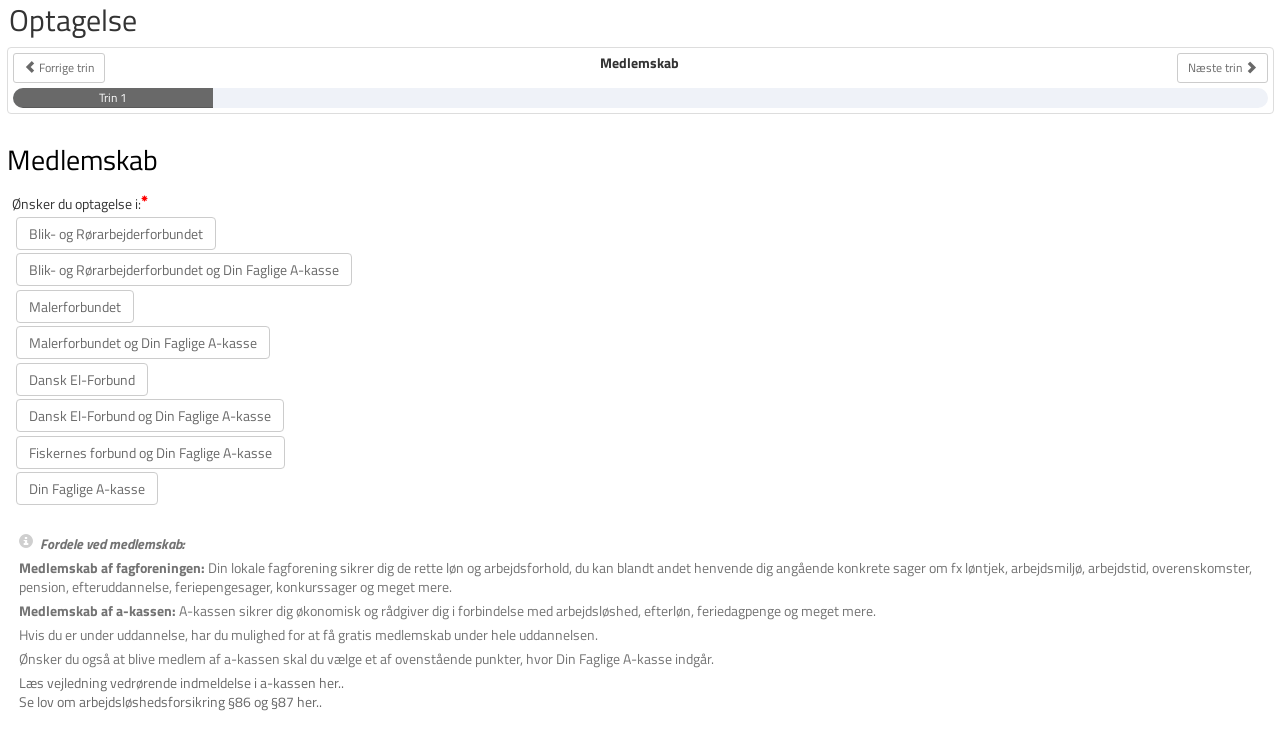

--- FILE ---
content_type: text/html; charset=utf-8
request_url: https://dms.blikroer.dk/ikkemedlem/dynamisk/Vis.aspx?DmsBlanketType=bfaoptagxml&dmssite=fak
body_size: 22261
content:


<!doctype html>
<!-- FAK MASTER -->

<html lang="da">

<head id="dms_ctl00"><meta id="dms_ctl01" charset="utf-8" /><title>
	DMS Responsive
</title><meta id="dms_ctl03" http-equiv="X-UA-Compatible" content="IE=edge" /><meta id="dms_ctl04" name="viewport" content="width=device-width, initial-scale=1" />

  <style type="text/css" media="screen, projection, print">
	  @import "/css/kunde/FAK/style.min.css?v=5.42.1.0";
  </style>
  <style type="text/css" media="print">
    @import "/css/print.css?v=5.42.1.0";
  </style>



  <!--[if lt IE 9]>
  <script src="/js/bootstrap/html5shiv.min.js"></script>
  <script src="/js/bootstrap/respond.min.js"></script>
  <![endif]-->

  <script type="text/javascript" src="/js/responsiveInner.min.js?v=5.42.1.0"></script>
  <script type="text/javascript" src="/fakcustom/js/fak_enrollment.js?v=13"></script>
  <script type="module" src="/fakcustom/js/fak.js?v=13"></script>
  <script type="text/javascript" src="/fakcustom/js/redirectAfterSendingForm.js?v=5.42.1.0"></script>
  <script type="text/javascript">
    dms.showSpinnerUrl = '/css/loader.gif';
    dms.postMessageParentOrigin = '*';
    function onLoadHandler() {
      dms.resizeIframe();
      dms.postMessage(dms.encodeJSON("command|member", "number|", "cpr|", "name|"));
      dms.postMessage(dms.encodeJSON("command|ulaestebreve", "antal|"));
	  
	  $("#member-name").html("<span>" + "" + " - "+ "" +"</span>");
	  var command = {
		command: 'member',
		number: '',
		cpr: '',
		name: ''
	  };
	  window.parent.postMessage(JSON.stringify(command), '*');
    }
  </script>
  
  <script>
	let url = window.location.href;
    let blacklist = ['/logon/NCLoginProvider/logon.aspx', '/ikkemedlem/', 'https://login.fa-k.dk', 'optag/startoptagelse.aspx', 'optag/default.aspx', 'optag/optag','medlem/stamdata/STAMdeftest.aspx'];
    let canContinue = true;

    for (let i = 0; i < blacklist.length; i++) {
      if (url.indexOf(blacklist[i]) > -1) {
        canContinue = false;
      }
    }

	if (canContinue) {
		var domain = window.location.hostname;
		$.ajax('https://' + domain + '/medlem/fakcustom/getAffiliation.aspx', {
			dataType: 'html',
			success: function(data) {
				let affiliation = data.replace('<span id="infoLabel">', '');
				affiliation = affiliation.replace('</span>', '');
				//console.log(affiliation);
				
				var now = new Date();
				var time = now.getTime();
				var expireTime = time + 1000*60*60*24*30;
				now.setTime(expireTime);
				//console.log(now);
				
				let cookieStr = "affiliation=test; domain=.fa-k.dk; path=/; expires=" + now.toUTCString();
				//console.log(cookieStr);
				cookieStr = cookieStr.replace('test', affiliation.trim());
				//console.log(cookieStr);
				
				document.cookie = cookieStr;				
			},
			error: function(e) {
				console.log(e);
				var command = {
					command: 'member',
					number: '',
					cpr: '',
					name: ''
				};
				window.parent.parent.postMessage(JSON.stringify(command), '*');
			}
		});
	}
  </script>
  
    
  
</head>

<!--[if lt IE 9]>
<body class="    ie8 responsive" onload="onLoadHandler();">
<![endif]-->
<!--[if gte IE 9]><!-->
<body class="not-ie8 responsive" onload="onLoadHandler();">
<!--<![endif]-->



  <div id="page" class="DmsSiteFAK">
    <form method="post" action="/ikkemedlem/dynamisk/xmlblanket.aspx" onkeypress="javascript:return WebForm_FireDefaultButton(event, 'dms_side_dynamisk_ButtonNextBefore')" id="aspnetForm">
<div class="aspNetHidden">
<input type="hidden" name="__EVENTTARGET" id="__EVENTTARGET" value="" />
<input type="hidden" name="__EVENTARGUMENT" id="__EVENTARGUMENT" value="" />
<input type="hidden" name="__VIEWSTATE" id="__VIEWSTATE" value="/[base64]" />
</div>

<script type="text/javascript">
//<![CDATA[
var theForm = document.forms['aspnetForm'];
if (!theForm) {
    theForm = document.aspnetForm;
}
function __doPostBack(eventTarget, eventArgument) {
    if (!theForm.onsubmit || (theForm.onsubmit() != false)) {
        theForm.__EVENTTARGET.value = eventTarget;
        theForm.__EVENTARGUMENT.value = eventArgument;
        theForm.submit();
    }
}
//]]>
</script>


<script src="/WebResource.axd?d=bj62dRVElz60WnnCnkamKNLH6_JNmWKgAOHAvbmXPHO-s28SUI7EXuUdPswGa7sIfRicE2_rG2NL93nXTb-xB721wC4sSsM-4suZ6T2R5fs1&amp;t=638901613900000000" type="text/javascript"></script>

<div class="aspNetHidden">

	<input type="hidden" name="__VIEWSTATEGENERATOR" id="__VIEWSTATEGENERATOR" value="DF114DFC" />
	<input type="hidden" name="__EVENTVALIDATION" id="__EVENTVALIDATION" value="/wEdAAicKlfbxD6yoEDmpAHrwUbm1XygjHX8eyaupKrny7yiOVIElcH9sCs1eJWc2to0AWRZQUa09nR4ldriUvRtsNhXo6Vlwf9GPxpv/X+j5AfzAl0BUhGRWhpKqg7HF12pO11he1Q7kMn2sz3xhR35m7vT0kFOXwTMrIVWI5LydLm4afXolTNP5K3VNxE06M9SKRaptty7liY5aH8o4oUrjIAb" />
</div>
      <div id="head">
      </div>
      <div id="dms">
        <div id="DynamiskBlanketPage">
          
          

<script type="text/javascript">
function TogglerInit_htXmlBlanket() {
  if (typeof(hToggler) != "undefined") {
    var myTog = new hToggler("dmsHelpXmlBlanket");
    myTog.alwaysOneOpen = false;
  }
}
dms.Event.add(window, "load", TogglerInit_htXmlBlanket);
</script>

	
<div id="dmsHelpXmlBlanket">
  <div id="bfaoptagxml">
    

<header>
<h2 class="dmsPageTitle" id="dms_side_dynamisk_dmsPageTitle">
Optagelse
</h2>
</header>


<section id="step-list">
<div class="horizontal-step-list-placeholder">
<div class="horizontal-step-list text-center">
<table class="table table-condensed">
<tbody><tr>
<td id="dms_side_dynamisk_ctl00-prev-cell" ><a id="dms_side_dynamisk_-prev-cell-btn" class="aspNetDisabled btn-sm pull-left btn btn-default" href=""><span class="glyphicon glyphicon-chevron-left"></span> Forrige <span class="hidden-xxs">trin </span></a></td>
<td><strong>Medlemskab</strong></td>
<td id="dms_side_dynamisk_ctl00-next-cell" ><a id="dms_side_dynamisk_-next-cell-btn" class="btn-sm pull-right btn btn-default" href="" href="javascript:__doPostBack(&#39;dms$side$dynamisk$-next-cell-btn&#39;,&#39;&#39;)">Næste <span class="hidden-xxs">trin </span> <span class="glyphicon glyphicon-chevron-right"></span></a></td>
</tr></tbody></table>
<div class="progress">
<div class="progress-bar" role="progressbar" aria-valuenow="16" aria-valuemin="0" aria-valuemax="100" style="width: 16%;"><span class="hidden-xs">Trin </span>1</div>
</div>
</div>
</div>
</section>





<div id="dmsButtonsBefore" class="buttons stepbuttonsbefore">
  
  <a id="dms_side_dynamisk_ButtonNextBefore" class="pull-right next-step-button btn btn-default" href="javascript:__doPostBack(&#39;dms$side$dynamisk$ButtonNextBefore&#39;,&#39;&#39;)"> Næste trin <span class="glyphicon glyphicon-chevron-right"></span></a>

  
  
  <span id="dmsPostingBefore"></span>
</div>



<input type="hidden" name="dms$side$dynamisk$dmsBlanketTid" id="dms_side_dynamisk_dmsBlanketTid" value="2026-01-18T08:53:53+01:00" />

<div id="dms_side_dynamisk_dmsTrin" class="medlemskab">
  
  <script type="text/javascript">
function formInit_rlDynamisk() {
dms.relevant (document.getElementById("dms_side_dynamisk_Medlemskab_pnlGRPLIV"), document.forms[0].elements["dms$side$dynamisk$Medlemskab$fldMedlemskab"], "Malerforbundet|Malerforbundet og Din Faglige A-kasse", false);
dms.relevant (document.getElementById("dms_side_dynamisk_Medlemskab_pnlForbundTilknytning"), document.forms[0].elements["dms$side$dynamisk$Medlemskab$fldMedlemskab"], "Din Faglige A-kasse", false);
}
dms.Event.add (window, "load", formInit_rlDynamisk);
</script>



<section id="section-dms_side_dynamisk_Medlemskab_fsMedlemskab">
<fieldset id="dms_side_dynamisk_Medlemskab_fsMedlemskab" class=" panel panel-default no-padding">
<div class="panel-heading">
<h3 class="panel-title">Medlemskab</h3></div>
<div class="panel-body fieldset">
<div id="dms_side_dynamisk_Medlemskab_pnlMedlemskab" class="panel isRequired form-group clearfix">
<label id="dms_side_dynamisk_Medlemskab_ctl06" class="panelLabelHeading" for="dms_side_dynamisk_Medlemskab_fldMedlemskab_0">Ønsker du optagelse i:<span class="glyphicon glyphicon-asterisk required-icon"></span>
</label><div id="dms_side_dynamisk_Medlemskab_ctl00" class="fields">
<span id="dms_side_dynamisk_Medlemskab_fldMedlemskab" class="rblVertical radiobuttonlist btn-group" data-toggle="buttons"><div class="clearfix"><span class="btn btn-primary radio checkbox" id="dms_side_dynamisk_Medlemskab_fldMedlemskab_0_radioOption"><input id="dms_side_dynamisk_Medlemskab_fldMedlemskab_0" type="radio" name="dms$side$dynamisk$Medlemskab$fldMedlemskab" value="Blik- og Rørarbejderforbundet" />Blik- og Rørarbejderforbundet</span></div>
<br /><div class="clearfix"><span class="btn btn-primary radio checkbox" id="dms_side_dynamisk_Medlemskab_fldMedlemskab_1_radioOption"><input id="dms_side_dynamisk_Medlemskab_fldMedlemskab_1" type="radio" name="dms$side$dynamisk$Medlemskab$fldMedlemskab" value="Blik- og Rørarbejderforbundet og Din Faglige A-kasse" />Blik- og Rørarbejderforbundet og Din Faglige A-kasse</span></div>
<br /><div class="clearfix"><span class="btn btn-primary radio checkbox" id="dms_side_dynamisk_Medlemskab_fldMedlemskab_2_radioOption"><input id="dms_side_dynamisk_Medlemskab_fldMedlemskab_2" type="radio" name="dms$side$dynamisk$Medlemskab$fldMedlemskab" value="Malerforbundet" />Malerforbundet</span></div>
<br /><div class="clearfix"><span class="btn btn-primary radio checkbox" id="dms_side_dynamisk_Medlemskab_fldMedlemskab_3_radioOption"><input id="dms_side_dynamisk_Medlemskab_fldMedlemskab_3" type="radio" name="dms$side$dynamisk$Medlemskab$fldMedlemskab" value="Malerforbundet og Din Faglige A-kasse" />Malerforbundet og Din Faglige A-kasse</span></div>
<br /><div class="clearfix"><span class="btn btn-primary radio checkbox" id="dms_side_dynamisk_Medlemskab_fldMedlemskab_4_radioOption"><input id="dms_side_dynamisk_Medlemskab_fldMedlemskab_4" type="radio" name="dms$side$dynamisk$Medlemskab$fldMedlemskab" value="Dansk El-Forbund og Din Faglige A-kasse" />Dansk El-Forbund</span></div>
<br /><div class="clearfix"><span class="btn btn-primary radio checkbox" id="dms_side_dynamisk_Medlemskab_fldMedlemskab_5_radioOption"><input id="dms_side_dynamisk_Medlemskab_fldMedlemskab_5" type="radio" name="dms$side$dynamisk$Medlemskab$fldMedlemskab" value="Fiskernes forbund og Din Faglige A-kasse" />Dansk El-Forbund og Din Faglige A-kasse</span></div>
<br /><div class="clearfix"><span class="btn btn-primary radio checkbox" id="dms_side_dynamisk_Medlemskab_fldMedlemskab_6_radioOption"><input id="dms_side_dynamisk_Medlemskab_fldMedlemskab_6" type="radio" name="dms$side$dynamisk$Medlemskab$fldMedlemskab" value="Dansk El-Forbund" />Fiskernes forbund og Din Faglige A-kasse</span></div>
<br /><div class="clearfix"><span class="btn btn-primary radio checkbox" id="dms_side_dynamisk_Medlemskab_fldMedlemskab_7_radioOption"><input id="dms_side_dynamisk_Medlemskab_fldMedlemskab_7" type="radio" name="dms$side$dynamisk$Medlemskab$fldMedlemskab" value="Din Faglige A-kasse" />Din Faglige A-kasse</span></div>
</span></div>
</div>
<div id="dms_side_dynamisk_Medlemskab_pnlGRPLIV" class="panel isRequired form-group clearfix">
<label id="dms_side_dynamisk_Medlemskab_ctl08" class="panelLabelHeading" for="dms_side_dynamisk_Medlemskab_fldGRPLIV_0">Ønsker du frivillig gruppelivsforsikring?<span class="glyphicon glyphicon-asterisk required-icon"></span>
</label><div id="dms_side_dynamisk_Medlemskab_ctl01" class="fields">
<span id="dms_side_dynamisk_Medlemskab_fldGRPLIV" class=" radiobuttonlist btn-group radiobuttonlist btn-group" data-toggle="buttons"><span class="btn btn-primary radio checkbox active" id="dms_side_dynamisk_Medlemskab_fldGRPLIV_0_radioOption"><input id="dms_side_dynamisk_Medlemskab_fldGRPLIV_0" type="radio" name="dms$side$dynamisk$Medlemskab$fldGRPLIV" value="Ja" checked="checked" />Ja</span><span class="btn btn-primary radio checkbox" id="dms_side_dynamisk_Medlemskab_fldGRPLIV_1_radioOption"><input id="dms_side_dynamisk_Medlemskab_fldGRPLIV_1" type="radio" name="dms$side$dynamisk$Medlemskab$fldGRPLIV" value="Nej" />Nej</span></span></div>
</div>
<div id="dms_side_dynamisk_Medlemskab_pnlForbundTilknytning" class="panel isRequired form-group clearfix">
<label id="dms_side_dynamisk_Medlemskab_ctl10" class="panelLabelHeading" for="dms_side_dynamisk_Medlemskab_fldForbundTilknytning_0">Hvad er din faglige tilknytning?<span class="glyphicon glyphicon-asterisk required-icon"></span>
</label><div id="dms_side_dynamisk_Medlemskab_ctl02" class="fields">
<span id="dms_side_dynamisk_Medlemskab_fldForbundTilknytning" class="rblVertical radiobuttonlist btn-group" data-toggle="buttons"><div class="clearfix"><span class="btn btn-primary radio checkbox" id="dms_side_dynamisk_Medlemskab_fldForbundTilknytning_0_radioOption"><input id="dms_side_dynamisk_Medlemskab_fldForbundTilknytning_0" type="radio" name="dms$side$dynamisk$Medlemskab$fldForbundTilknytning" value="Malerforbundet" />Malerfaget</span></div>
<br /><div class="clearfix"><span class="btn btn-primary radio checkbox" id="dms_side_dynamisk_Medlemskab_fldForbundTilknytning_1_radioOption"><input id="dms_side_dynamisk_Medlemskab_fldForbundTilknytning_1" type="radio" name="dms$side$dynamisk$Medlemskab$fldForbundTilknytning" value="Blik- og Rørarbejderforbundet" />Blik- og rørarbejderfaget</span></div>
</span></div>
</div>
</div>
</fieldset>
</section>
<section id="section-dms_side_dynamisk_Medlemskab_MedlemskabFiskArtist">
<fieldset id="dms_side_dynamisk_Medlemskab_MedlemskabFiskArtist" class=" panel panel-default no-padding">
<div class="panel-body fieldset">
<div id="dms_side_dynamisk_Medlemskab_pnlArtist-Fisk-FAK-optag" class="panel form-group clearfix">
</div>
</div>
</fieldset>
</section>
<section id="section-dms_side_dynamisk_Medlemskab_Info">
<fieldset id="dms_side_dynamisk_Medlemskab_Info" class=" panel panel-default no-padding">
<div class="panel-body fieldset">
<div id="dms_side_dynamisk_Medlemskab_pnl66" class="panel form-group clearfix">
<div id="dms_side_dynamisk_Medlemskab_fld66" class="help">
<p class="help-block"><span class="glyphicon glyphicon-info-sign hsign"></span><B><i>Fordele ved medlemskab:</i></B></p><p class="help-block"><B>Medlemskab af fagforeningen:</B> Din lokale fagforening sikrer dig de rette løn og arbejdsforhold, du kan blandt andet henvende dig angående konkrete sager om fx løntjek, arbejdsmiljø, arbejdstid, overenskomster, pension, efteruddannelse, feriepengesager, konkurssager og meget mere.</p><p class="help-block"><B>Medlemskab af a-kassen:</B> A-kassen sikrer dig økonomisk og rådgiver dig i forbindelse med arbejdsløshed, efterløn, feriedagpenge og meget mere. <p class="help-block"> Hvis du er under uddannelse, har du mulighed for at få gratis medlemskab under hele uddannelsen.</p><p class="help-block"> Ønsker du også at blive medlem af a-kassen skal du vælge et af ovenstående punkter, hvor Din Faglige A-kasse indgår.</p><p class="help-block"><a href="https://www.fa-k.dk/portal/page/portal/FAK_Indhold/GDSDokumenter/AKFOvejledningNettetV2.pdf" target="_blank">Læs vejledning vedrørende indmeldelse i a-kassen her..</a><br /><a href="https://www.fa-k.dk/portal/page/portal/FAK_Indhold/GDSDokumenter/AKFOlov8687V1.pdf" target="_blank">Se lov om arbejdsløshedsforsikring §86 og §87 her..</a></p></p>
</div>
</div>
</div>
</fieldset>
</section>


<script type="text/javascript" src="../../js/autocomplete.js?v=5.42.1.0"></script>
  
</div>



<footer>
  <div id="dms_side_dynamisk_dmsButtonsAfter" class="buttons stepbuttonsafter medlemskab" style="margin-top:14px;">    
    
    <a id="dms_side_dynamisk_ButtonNextAfter" class="pull-right next-step-button btn btn-default" href="javascript:__doPostBack(&#39;dms$side$dynamisk$ButtonNextAfter&#39;,&#39;&#39;)"> Næste trin <span class="glyphicon glyphicon-chevron-right"></span></a>

    
    
    <span id="dmsPostingAfter"></span>
  </div>
</footer>


  </div>
</div>
<script type ="text/javascript">
	var id = document.getElementById("dms_side_dynamisk_Indsendelse_ctl00");
	
	if(id != null)
	{
		id.addEventListener("click", print);
	}

	var divFoot = document.querySelector(".indsendt");
	if(divFoot !== null)
	{
		if(divFoot.classList.contains("indsendt"))
		{
			printAfterSent();
		}
	}
	function print()
	{
		var div = document.getElementById("dms_side_dynamisk_Indsendelse_pnlIndsend");
		div.innerHTML += "<input type='button' onclick='if (document.queryCommandSupported(\"print\")) { document.execCommand(\"print\", false, null); } else { window.print() }' value='Udskriv...' class='btn btn-primary btn-print' />";
	}
	
	function printAfterSent()
	{
		var buttons = document.querySelector(".buttons");
		if(buttons.classList.contains("buttons"))
		{
			document.getElementsByClassName("buttons")[1].innerHTML = "<input type='button' onclick='if (document.queryCommandSupported(\"print\")) { document.execCommand(\"print\", false, null); } else { window.print() }' value='Udskriv...' class='btn btn-primary btn-print' />";
		}
	}
	
	if(document.referrer === "https://dms.def.dk/ikkemedlem/dynamisk/Vis.aspx?DmsBlanketType=defoptagsmsxml&dmssite=fakdef" || window.location === "https://dms.def.dk/ikkemedlem/dynamisk/Vis.aspx?DmsBlanketType=defoptagsmsxml&dmssite=fakdef")
	{

		var label = $("#dms_side_dynamisk_Indsendelse_pnlAccept").children().first();
		var text = "Jeg accepterer, at Dansk El-Forbund m" + "\u00e5" +" kontakte mig om optagelse i forbundet."
		label.text(text);
		
		$(".ikkeIndsendt").text("Du mangler at godkende nedenfor");
		if($("span").hasClass("checkbox")){
			document.getElementsByClassName("checkbox")[0].innerHTML = '<input id="dms_side_dynamisk_Indsendelse_chkAccept" type="checkbox" name="dms$side$dynamisk$Indsendelse$chkAccept">' + 'Godkend';
		}
		
		var cookiename = getCookie("defoptagsms");
		if (cookiename == "defoptagsmsxml") 
		{
			// IGNORE
		}
		else
		{
			document.cookie = "defoptagsms=defoptagsmsxml; expires=0; path=/";
		}
	}
	
	if(document.referrer === "https://dms.def.dk/ikkemedlem/dynamisk/vis.aspx?dmsblankettype=fakoptagxml&dmssite=fakdef" || window.location === "https://dms.def.dk/ikkemedlem/dynamisk/vis.aspx?dmsblankettype=fakoptagxml&dmssite=fakdef")
	{
		var cookiename = getCookie("fakoptag");
		if (cookiename == "fakoptagxml") 
		{
			// IGNORE
		}
		else
		{
			document.cookie = "fakoptag=fakoptagxml; expires=0; path=/";
		}
	}
	
	var cookiename = getCookie("defoptagsms");
	if (cookiename == "defoptagsmsxml") 
	{
		if($(".alert-info").text() == "Vi har modtaget din blanket.")
		{
			var infoText = `Mange tak fordi du vil v\u00E6re en del af Dansk El-Forbund. Vi kontakter dig hurtigst muligt, s\u00e5 du kan blive optaget i fagforeningen.`
			$(".alert-info").text(infoText);
		}
	}
	var cookiename = getCookie("fakoptag");
	if (cookiename == "fakoptagxml") 
	{
		console.log('alert-info def out');
		if($(".alert-info").text() == "Vi har modtaget din blanket.")
		{	
			console.log('alert-info def out if');
			var infoText = `Tak fordi du har s\u00f8gt om optagelse. Du h\u00f8rer fra os hurtigst muligt.`
			$(".alert-info").text(infoText);
		}
	}
	
	function getCookie(cname) {
		var name = cname + "=";
		var ca = document.cookie.split(';');
		for (var i = 0; i < ca.length; i++) {
			var c = ca[i];
			while (c.charAt(0) == ' ') c = c.substring(1);
			if (c.indexOf(name) != -1) return c.substring(name.length, c.length);
		}
		return "";
	}
</script>
</script>

        </div>
        <!-- End PageID -->
      </div>
      <!-- End #dms -->
    

<script type="text/javascript">
//<![CDATA[
dms.postMessage(dms.encodeJSON('command|scrollintoview'));$('body').on('click', "a[id$='next-cell-btn']", function(e) {
	dms.showSpinner();
	eval($("a.next-step-button").attr('href'));
	e.preventDefault();
	return false;
});//]]>
</script>
</form>
  </div>
  <!-- End #page -->
  <div id="foot">
  </div>
  <div id="url" style="display:none;">
	<span id="dms_infoLabel"></span>
	<span id="dms_testbox"></span>
	<span id="dms_faktest"></span>
  </div>
  
  <!-- End #foot -->
</body>
</html>


--- FILE ---
content_type: text/css
request_url: https://dms.blikroer.dk/css/kunde/FAK/style.min.css?v=5.42.1.0
body_size: 224838
content:
/* 2025-05-16 08:40:39 */

@charset "UTF-8";@import url(https://fonts.googleapis.com/css?family=Droid+Serif:400,400i,700,700i|Oswald:300,400,700);/*! normalize.css v3.0.1 | MIT License | git.io/normalize */html{font-family:sans-serif;-ms-text-size-adjust:100%;-webkit-text-size-adjust:100%}body{margin:0}article,aside,details,figcaption,figure,footer,header,hgroup,main,nav,section,summary{display:block}audio,canvas,progress,video{display:inline-block;vertical-align:baseline}audio:not([controls]){display:none;height:0}[hidden],template{display:none}a{background:0 0}b,strong{font-weight:700}dfn{font-style:italic}h1{margin:.67em 0}mark{background:#ff0;color:#000}sub,sup{font-size:75%;line-height:0;position:relative;vertical-align:baseline}sup{top:-.5em}sub{bottom:-.25em}img{border:0}svg:not(:root){overflow:hidden}hr{-moz-box-sizing:content-box;box-sizing:content-box;height:0}pre{overflow:auto}code,kbd,pre,samp{font-size:1em}button,input,optgroup,select,textarea{color:inherit;font:inherit;margin:0}button{overflow:visible}button,select{text-transform:none}button,html input[type=button],input[type=reset],input[type=submit]{-webkit-appearance:button;cursor:pointer}button[disabled],html input[disabled]{cursor:default}button::-moz-focus-inner,input::-moz-focus-inner{border:0;padding:0}input[type=checkbox],input[type=radio]{box-sizing:border-box;padding:0}input[type=number]::-webkit-inner-spin-button,input[type=number]::-webkit-outer-spin-button{height:auto}input[type=search]::-webkit-search-cancel-button,input[type=search]::-webkit-search-decoration{-webkit-appearance:none}textarea{overflow:auto}optgroup{font-weight:700}table{border-collapse:collapse;border-spacing:0}td,th{padding:0}@media print{*{text-shadow:none!important;color:#000!important;background:0 0!important;box-shadow:none!important}a,a:visited{text-decoration:underline}a[href]:after{content:" (" attr(href) ")"}abbr[title]:after{content:" (" attr(title) ")"}a[href^="javascript:"]:after,a[href^="#"]:after{content:""}blockquote,pre{border:1px solid #999;page-break-inside:avoid}thead{display:table-header-group}img,tr{page-break-inside:avoid}img{max-width:100%!important}h2,h3,p{orphans:3;widows:3}h2,h3{page-break-after:avoid}select{background:#fff!important}.navbar{display:none}.table td,.table th{background-color:#fff!important}#dms table.add-footable tfoot.hide-if-no-paging td .pagination ul li .dropup>a>.caret,#dms table.add-footable tfoot.hide-if-no-paging td .pagination ul li a>.caret,.btn>.caret,.dropup>.btn>.caret,.gridview-content .dropup>input[type=button]>.caret,.gridview-content .dropup>input[type=submit]>.caret,.gridview-content input[type=button]>.caret,.gridview-content input[type=submit]>.caret,.gridview-pager .dropup>a>.caret,.gridview-pager a>.caret{border-top-color:#000!important}.label{border:1px solid #000}.table{border-collapse:collapse!important}.table-bordered td,.table-bordered th{border:1px solid #ddd!important}}@font-face{font-family:'Glyphicons Halflings';src:url(bootstrap/glyphicons-halflings-regular.eot);src:url(bootstrap/glyphicons-halflings-regular.eot?#iefix) format("embedded-opentype"),url(bootstrap/glyphicons-halflings-regular.woff) format("woff"),url(bootstrap/glyphicons-halflings-regular.ttf) format("truetype"),url(bootstrap/glyphicons-halflings-regular.svg#glyphicons_halflingsregular) format("svg")}.glyphicon{position:relative;top:1px;display:inline-block;font-family:'Glyphicons Halflings';font-style:normal;font-weight:400;line-height:1;-webkit-font-smoothing:antialiased;-moz-osx-font-smoothing:grayscale}.glyphicon-asterisk:before{content:"\2a"}.glyphicon-plus:before{content:"\2b"}.glyphicon-euro:before{content:"\20ac"}.glyphicon-minus:before{content:"\2212"}.glyphicon-cloud:before{content:"\2601"}.glyphicon-envelope:before{content:"\2709"}.glyphicon-pencil:before{content:"\270f"}.glyphicon-glass:before{content:"\e001"}.glyphicon-music:before{content:"\e002"}.glyphicon-search:before{content:"\e003"}.glyphicon-heart:before{content:"\e005"}.glyphicon-star:before{content:"\e006"}.glyphicon-star-empty:before{content:"\e007"}.glyphicon-user:before{content:"\e008"}.glyphicon-film:before{content:"\e009"}.glyphicon-th-large:before{content:"\e010"}.glyphicon-th:before{content:"\e011"}.glyphicon-th-list:before{content:"\e012"}.glyphicon-ok:before{content:"\e013"}.glyphicon-remove:before{content:"\e014"}.glyphicon-zoom-in:before{content:"\e015"}.glyphicon-zoom-out:before{content:"\e016"}.glyphicon-off:before{content:"\e017"}.glyphicon-signal:before{content:"\e018"}.glyphicon-cog:before{content:"\e019"}.glyphicon-trash:before{content:"\e020"}.glyphicon-home:before{content:"\e021"}.glyphicon-file:before{content:"\e022"}.glyphicon-time:before{content:"\e023"}.glyphicon-road:before{content:"\e024"}.glyphicon-download-alt:before{content:"\e025"}.glyphicon-download:before{content:"\e026"}.glyphicon-upload:before{content:"\e027"}.glyphicon-inbox:before{content:"\e028"}.glyphicon-play-circle:before{content:"\e029"}.glyphicon-repeat:before{content:"\e030"}.glyphicon-refresh:before{content:"\e031"}.glyphicon-list-alt:before{content:"\e032"}.glyphicon-lock:before{content:"\e033"}.glyphicon-flag:before{content:"\e034"}.glyphicon-headphones:before{content:"\e035"}.glyphicon-volume-off:before{content:"\e036"}.glyphicon-volume-down:before{content:"\e037"}.glyphicon-volume-up:before{content:"\e038"}.glyphicon-qrcode:before{content:"\e039"}.glyphicon-barcode:before{content:"\e040"}.glyphicon-tag:before{content:"\e041"}.glyphicon-tags:before{content:"\e042"}.glyphicon-book:before{content:"\e043"}.glyphicon-bookmark:before{content:"\e044"}.glyphicon-print:before{content:"\e045"}.glyphicon-camera:before{content:"\e046"}.glyphicon-font:before{content:"\e047"}.glyphicon-bold:before{content:"\e048"}.glyphicon-italic:before{content:"\e049"}.glyphicon-text-height:before{content:"\e050"}.glyphicon-text-width:before{content:"\e051"}.glyphicon-align-left:before{content:"\e052"}.glyphicon-align-center:before{content:"\e053"}.glyphicon-align-right:before{content:"\e054"}.glyphicon-align-justify:before{content:"\e055"}.glyphicon-list:before{content:"\e056"}.glyphicon-indent-left:before{content:"\e057"}.glyphicon-indent-right:before{content:"\e058"}.glyphicon-facetime-video:before{content:"\e059"}.glyphicon-picture:before{content:"\e060"}.glyphicon-map-marker:before{content:"\e062"}.glyphicon-adjust:before{content:"\e063"}.glyphicon-tint:before{content:"\e064"}.glyphicon-edit:before{content:"\e065"}.glyphicon-share:before{content:"\e066"}.glyphicon-check:before{content:"\e067"}.glyphicon-move:before{content:"\e068"}.glyphicon-step-backward:before{content:"\e069"}.glyphicon-fast-backward:before{content:"\e070"}.glyphicon-backward:before{content:"\e071"}.glyphicon-play:before{content:"\e072"}.glyphicon-pause:before{content:"\e073"}.glyphicon-stop:before{content:"\e074"}.glyphicon-forward:before{content:"\e075"}.glyphicon-fast-forward:before{content:"\e076"}.glyphicon-step-forward:before{content:"\e077"}.glyphicon-eject:before{content:"\e078"}.glyphicon-chevron-left:before{content:"\e079"}.glyphicon-chevron-right:before{content:"\e080"}.glyphicon-plus-sign:before{content:"\e081"}.glyphicon-minus-sign:before{content:"\e082"}.glyphicon-remove-sign:before{content:"\e083"}.glyphicon-ok-sign:before{content:"\e084"}.glyphicon-question-sign:before{content:"\e085"}.glyphicon-info-sign:before{content:"\e086"}.glyphicon-screenshot:before{content:"\e087"}.glyphicon-remove-circle:before{content:"\e088"}.glyphicon-ok-circle:before{content:"\e089"}.glyphicon-ban-circle:before{content:"\e090"}.glyphicon-arrow-left:before{content:"\e091"}.glyphicon-arrow-right:before{content:"\e092"}.glyphicon-arrow-up:before{content:"\e093"}.glyphicon-arrow-down:before{content:"\e094"}.glyphicon-share-alt:before{content:"\e095"}.glyphicon-resize-full:before{content:"\e096"}.glyphicon-resize-small:before{content:"\e097"}.glyphicon-exclamation-sign:before{content:"\e101"}.glyphicon-gift:before{content:"\e102"}.glyphicon-leaf:before{content:"\e103"}.glyphicon-fire:before{content:"\e104"}.glyphicon-eye-open:before{content:"\e105"}.glyphicon-eye-close:before{content:"\e106"}.glyphicon-warning-sign:before{content:"\e107"}.glyphicon-plane:before{content:"\e108"}.glyphicon-calendar:before{content:"\e109"}.glyphicon-random:before{content:"\e110"}.glyphicon-comment:before{content:"\e111"}.glyphicon-magnet:before{content:"\e112"}.glyphicon-chevron-up:before{content:"\e113"}.glyphicon-chevron-down:before{content:"\e114"}.glyphicon-retweet:before{content:"\e115"}.glyphicon-shopping-cart:before{content:"\e116"}.glyphicon-folder-close:before{content:"\e117"}.glyphicon-folder-open:before{content:"\e118"}.glyphicon-resize-vertical:before{content:"\e119"}.glyphicon-resize-horizontal:before{content:"\e120"}.glyphicon-hdd:before{content:"\e121"}.glyphicon-bullhorn:before{content:"\e122"}.glyphicon-bell:before{content:"\e123"}.glyphicon-certificate:before{content:"\e124"}.glyphicon-thumbs-up:before{content:"\e125"}.glyphicon-thumbs-down:before{content:"\e126"}.glyphicon-hand-right:before{content:"\e127"}.glyphicon-hand-left:before{content:"\e128"}.glyphicon-hand-up:before{content:"\e129"}.glyphicon-hand-down:before{content:"\e130"}.glyphicon-circle-arrow-right:before{content:"\e131"}.glyphicon-circle-arrow-left:before{content:"\e132"}.glyphicon-circle-arrow-up:before{content:"\e133"}.glyphicon-circle-arrow-down:before{content:"\e134"}.glyphicon-globe:before{content:"\e135"}.glyphicon-wrench:before{content:"\e136"}.glyphicon-tasks:before{content:"\e137"}.glyphicon-filter:before{content:"\e138"}.glyphicon-briefcase:before{content:"\e139"}.glyphicon-fullscreen:before{content:"\e140"}.glyphicon-dashboard:before{content:"\e141"}.glyphicon-paperclip:before{content:"\e142"}.glyphicon-heart-empty:before{content:"\e143"}.glyphicon-link:before{content:"\e144"}.glyphicon-phone:before{content:"\e145"}.glyphicon-pushpin:before{content:"\e146"}.glyphicon-usd:before{content:"\e148"}.glyphicon-gbp:before{content:"\e149"}.glyphicon-sort:before{content:"\e150"}.glyphicon-sort-by-alphabet:before{content:"\e151"}.glyphicon-sort-by-alphabet-alt:before{content:"\e152"}.glyphicon-sort-by-order:before{content:"\e153"}.glyphicon-sort-by-order-alt:before{content:"\e154"}.glyphicon-sort-by-attributes:before{content:"\e155"}.glyphicon-sort-by-attributes-alt:before{content:"\e156"}.glyphicon-unchecked:before{content:"\e157"}.glyphicon-expand:before{content:"\e158"}.glyphicon-collapse-down:before{content:"\e159"}.glyphicon-collapse-up:before{content:"\e160"}.glyphicon-log-in:before{content:"\e161"}.glyphicon-flash:before{content:"\e162"}.glyphicon-log-out:before{content:"\e163"}.glyphicon-new-window:before{content:"\e164"}.glyphicon-record:before{content:"\e165"}.glyphicon-save:before{content:"\e166"}.glyphicon-open:before{content:"\e167"}.glyphicon-saved:before{content:"\e168"}.glyphicon-import:before{content:"\e169"}.glyphicon-export:before{content:"\e170"}.glyphicon-send:before{content:"\e171"}.glyphicon-floppy-disk:before{content:"\e172"}.glyphicon-floppy-saved:before{content:"\e173"}.glyphicon-floppy-remove:before{content:"\e174"}.glyphicon-floppy-save:before{content:"\e175"}.glyphicon-floppy-open:before{content:"\e176"}.glyphicon-credit-card:before{content:"\e177"}.glyphicon-transfer:before{content:"\e178"}.glyphicon-cutlery:before{content:"\e179"}.glyphicon-header:before{content:"\e180"}.glyphicon-compressed:before{content:"\e181"}.glyphicon-earphone:before{content:"\e182"}.glyphicon-phone-alt:before{content:"\e183"}.glyphicon-tower:before{content:"\e184"}.glyphicon-stats:before{content:"\e185"}.glyphicon-sd-video:before{content:"\e186"}.glyphicon-hd-video:before{content:"\e187"}.glyphicon-subtitles:before{content:"\e188"}.glyphicon-sound-stereo:before{content:"\e189"}.glyphicon-sound-dolby:before{content:"\e190"}.glyphicon-sound-5-1:before{content:"\e191"}.glyphicon-sound-6-1:before{content:"\e192"}.glyphicon-sound-7-1:before{content:"\e193"}.glyphicon-copyright-mark:before{content:"\e194"}.glyphicon-registration-mark:before{content:"\e195"}.glyphicon-cloud-download:before{content:"\e197"}.glyphicon-cloud-upload:before{content:"\e198"}.glyphicon-tree-conifer:before{content:"\e199"}.glyphicon-tree-deciduous:before{content:"\e200"}*,:after,:before{-webkit-box-sizing:border-box;-moz-box-sizing:border-box;box-sizing:border-box}html{font-size:10px;-webkit-tap-highlight-color:transparent}body{font-size:14px;line-height:1.42857;color:#333}button,input,select,textarea{font-family:inherit;font-size:inherit;line-height:inherit}a:focus{outline:dotted thin;outline:-webkit-focus-ring-color auto 5px;outline-offset:-2px}figure{margin:0}img{vertical-align:middle}.img-responsive{display:block;max-width:100%;height:auto}.img-rounded{border-radius:6px}.img-thumbnail{padding:4px;line-height:1.42857;background-color:#fff;border:1px solid #ddd;border-radius:4px;-webkit-transition:all .2s ease-in-out;-o-transition:all .2s ease-in-out;transition:all .2s ease-in-out;display:inline-block;max-width:100%;height:auto}.img-circle{border-radius:50%}hr{margin-top:20px;margin-bottom:20px;border:0;border-top:1px solid #eee}.sr-only{position:absolute;width:1px;height:1px;margin:-1px;padding:0;overflow:hidden;clip:rect(0,0,0,0);border:0}.sr-only-focusable:active,.sr-only-focusable:focus{position:static;width:auto;height:auto;margin:0;overflow:visible;clip:auto}.h1,.h2,.h3,.h4,.h5,.h6,h1,h2,h3,h4,h5,h6{font-family:inherit;font-weight:500;line-height:1.1;color:inherit}.h1 .small,.h1 small,.h2 .small,.h2 small,.h3 .small,.h3 small,.h4 .small,.h4 small,.h5 .small,.h5 small,.h6 .small,.h6 small,h1 .small,h1 small,h2 .small,h2 small,h3 .small,h3 small,h4 .small,h4 small,h5 .small,h5 small,h6 .small,h6 small{font-weight:400;line-height:1;color:#777}.h1,.h2,.h3,h1,h2,h3{margin-top:20px;margin-bottom:10px}.h1 .small,.h1 small,.h2 .small,.h2 small,.h3 .small,.h3 small,h1 .small,h1 small,h2 .small,h2 small,h3 .small,h3 small{font-size:65%}.h4,.h5,.h6,h4,h5,h6{margin-top:10px;margin-bottom:10px}.h4 .small,.h4 small,.h5 .small,.h5 small,.h6 .small,.h6 small,h4 .small,h4 small,h5 .small,h5 small,h6 .small,h6 small{font-size:75%}.h1,h1{font-size:36px}.h2,h2{font-size:30px}.h3,h3{font-size:24px}.h4,h4{font-size:18px}.h5,h5{font-size:14px}.h6,h6{font-size:12px}p{margin:0 0 10px}.lead{margin-bottom:20px;font-size:16px;font-weight:300;line-height:1.4}@media (min-width:768px){.lead{font-size:21px}}.small,small{font-size:85%}cite{font-style:normal}.mark,mark{background-color:#fcf8e3;padding:.2em}.text-left{text-align:left}.text-right{text-align:right}.text-center{text-align:center}.text-justify{text-align:justify}.text-nowrap{white-space:nowrap}.text-lowercase{text-transform:lowercase}.text-uppercase{text-transform:uppercase}.text-capitalize{text-transform:capitalize}.text-muted{color:#777}.text-primary{color:#428bca}a.text-primary:hover{color:#3071a9}.text-success{color:#3c763d}a.text-success:hover{color:#2b542c}.text-info{color:#31708f}a.text-info:hover{color:#245269}.text-warning{color:#8a6d3b}a.text-warning:hover{color:#66512c}.text-danger{color:#a94442}a.text-danger:hover{color:#843534}.bg-primary{color:#fff;background-color:#428bca}a.bg-primary:hover{background-color:#3071a9}.bg-success{background-color:#dff0d8}a.bg-success:hover{background-color:#c1e2b3}.bg-info{background-color:#d9edf7}a.bg-info:hover{background-color:#afd9ee}.bg-warning{background-color:#fcf8e3}a.bg-warning:hover{background-color:#f7ecb5}.bg-danger{background-color:#f2dede}a.bg-danger:hover{background-color:#e4b9b9}.page-header{padding-bottom:9px;margin:40px 0 20px;border-bottom:1px solid #eee}ol,ul{margin-top:0;margin-bottom:10px}ol ol,ol ul,ul ol,ul ul{margin-bottom:0}.list-inline,.list-unstyled{padding-left:0;list-style:none}.list-inline{margin-left:-5px}.list-inline>li{display:inline-block;padding-left:5px;padding-right:5px}dl{margin-top:0;margin-bottom:20px}dd,dt{line-height:1.42857}dt{font-weight:700}dd{margin-left:0}.dl-horizontal dd:after,.dl-horizontal dd:before{content:" ";display:table}.dl-horizontal dd:after{clear:both}@media (min-width:768px){.dl-horizontal dt{float:left;width:160px;clear:left;text-align:right;overflow:hidden;text-overflow:ellipsis;white-space:nowrap}.dl-horizontal dd{margin-left:180px}}abbr[data-original-title],abbr[title]{cursor:help;border-bottom:1px dotted #777}.initialism{font-size:90%;text-transform:uppercase}blockquote{padding:10px 20px;margin:0 0 20px;font-size:17.5px;border-left:5px solid #eee}blockquote ol:last-child,blockquote p:last-child,blockquote ul:last-child{margin-bottom:0}blockquote .small,blockquote footer,blockquote small{display:block;font-size:80%;line-height:1.42857;color:#777}blockquote .small:before,blockquote footer:before,blockquote small:before{content:'\2014 \00A0'}.blockquote-reverse,blockquote.pull-right{padding-right:15px;padding-left:0;border-right:5px solid #eee;border-left:0;text-align:right}.blockquote-reverse .small:before,.blockquote-reverse footer:before,.blockquote-reverse small:before,blockquote.pull-right .small:before,blockquote.pull-right footer:before,blockquote.pull-right small:before{content:''}.blockquote-reverse .small:after,.blockquote-reverse footer:after,.blockquote-reverse small:after,blockquote.pull-right .small:after,blockquote.pull-right footer:after,blockquote.pull-right small:after{content:'\00A0 \2014'}blockquote:after,blockquote:before{content:""}address{margin-bottom:20px;font-style:normal;line-height:1.42857}code,kbd,pre,samp{font-family:Menlo,Monaco,Consolas,"Courier New",monospace}code{padding:2px 4px;font-size:90%;color:#c7254e;background-color:#f9f2f4;border-radius:4px}kbd{padding:2px 4px;font-size:90%;color:#fff;background-color:#333;border-radius:3px;box-shadow:inset 0 -1px 0 rgba(0,0,0,.25)}kbd kbd{padding:0;font-size:100%;box-shadow:none}pre{display:block;padding:9.5px;margin:0 0 10px;font-size:13px;line-height:1.42857;word-break:break-all;word-wrap:break-word;color:#333;background-color:#f5f5f5;border:1px solid #ccc;border-radius:4px}pre code{padding:0;font-size:inherit;color:inherit;white-space:pre-wrap;background-color:transparent;border-radius:0}.pre-scrollable{max-height:340px;overflow-y:scroll}.container{margin-right:auto;margin-left:auto;padding-left:15px;padding-right:15px}.container:after,.container:before{content:" ";display:table}.container:after{clear:both}@media (min-width:768px){.container{width:750px}}@media (min-width:992px){.container{width:970px}}@media (min-width:1200px){.container{width:1170px}}.container-fluid{margin-right:auto;margin-left:auto;padding-left:15px;padding-right:15px}.container-fluid:after,.container-fluid:before{content:" ";display:table}.container-fluid:after{clear:both}.row{margin-left:-15px;margin-right:-15px}.row:after,.row:before{content:" ";display:table}.row:after{clear:both}.col-lg-1,.col-lg-10,.col-lg-11,.col-lg-12,.col-lg-2,.col-lg-3,.col-lg-4,.col-lg-5,.col-lg-6,.col-lg-7,.col-lg-8,.col-lg-9,.col-md-1,.col-md-10,.col-md-11,.col-md-12,.col-md-2,.col-md-3,.col-md-4,.col-md-5,.col-md-6,.col-md-7,.col-md-8,.col-md-9,.col-sm-1,.col-sm-10,.col-sm-11,.col-sm-12,.col-sm-2,.col-sm-3,.col-sm-4,.col-sm-5,.col-sm-6,.col-sm-7,.col-sm-8,.col-sm-9,.col-xs-1,.col-xs-10,.col-xs-11,.col-xs-12,.col-xs-2,.col-xs-3,.col-xs-4,.col-xs-5,.col-xs-6,.col-xs-7,.col-xs-8,.col-xs-9{position:relative;min-height:1px;padding-left:15px;padding-right:15px}.col-xs-1,.col-xs-10,.col-xs-11,.col-xs-12,.col-xs-2,.col-xs-3,.col-xs-4,.col-xs-5,.col-xs-6,.col-xs-7,.col-xs-8,.col-xs-9{float:left}.col-xs-1{width:8.33333%}.col-xs-2{width:16.66667%}.col-xs-3{width:25%}.col-xs-4{width:33.33333%}.col-xs-5{width:41.66667%}.col-xs-6{width:50%}.col-xs-7{width:58.33333%}.col-xs-8{width:66.66667%}.col-xs-9{width:75%}.col-xs-10{width:83.33333%}.col-xs-11{width:91.66667%}.col-xs-12{width:100%}.col-xs-pull-0{right:auto}.col-xs-pull-1{right:8.33333%}.col-xs-pull-2{right:16.66667%}.col-xs-pull-3{right:25%}.col-xs-pull-4{right:33.33333%}.col-xs-pull-5{right:41.66667%}.col-xs-pull-6{right:50%}.col-xs-pull-7{right:58.33333%}.col-xs-pull-8{right:66.66667%}.col-xs-pull-9{right:75%}.col-xs-pull-10{right:83.33333%}.col-xs-pull-11{right:91.66667%}.col-xs-pull-12{right:100%}.col-xs-push-0{left:auto}.col-xs-push-1{left:8.33333%}.col-xs-push-2{left:16.66667%}.col-xs-push-3{left:25%}.col-xs-push-4{left:33.33333%}.col-xs-push-5{left:41.66667%}.col-xs-push-6{left:50%}.col-xs-push-7{left:58.33333%}.col-xs-push-8{left:66.66667%}.col-xs-push-9{left:75%}.col-xs-push-10{left:83.33333%}.col-xs-push-11{left:91.66667%}.col-xs-push-12{left:100%}.col-xs-offset-0{margin-left:0}.col-xs-offset-1{margin-left:8.33333%}.col-xs-offset-2{margin-left:16.66667%}.col-xs-offset-3{margin-left:25%}.col-xs-offset-4{margin-left:33.33333%}.col-xs-offset-5{margin-left:41.66667%}.col-xs-offset-6{margin-left:50%}.col-xs-offset-7{margin-left:58.33333%}.col-xs-offset-8{margin-left:66.66667%}.col-xs-offset-9{margin-left:75%}.col-xs-offset-10{margin-left:83.33333%}.col-xs-offset-11{margin-left:91.66667%}.col-xs-offset-12{margin-left:100%}@media (min-width:768px){.col-sm-1,.col-sm-10,.col-sm-11,.col-sm-12,.col-sm-2,.col-sm-3,.col-sm-4,.col-sm-5,.col-sm-6,.col-sm-7,.col-sm-8,.col-sm-9{float:left}.col-sm-1{width:8.33333%}.col-sm-2{width:16.66667%}.col-sm-3{width:25%}.col-sm-4{width:33.33333%}.col-sm-5{width:41.66667%}.col-sm-6{width:50%}.col-sm-7{width:58.33333%}.col-sm-8{width:66.66667%}.col-sm-9{width:75%}.col-sm-10{width:83.33333%}.col-sm-11{width:91.66667%}.col-sm-12{width:100%}.col-sm-pull-0{right:auto}.col-sm-pull-1{right:8.33333%}.col-sm-pull-2{right:16.66667%}.col-sm-pull-3{right:25%}.col-sm-pull-4{right:33.33333%}.col-sm-pull-5{right:41.66667%}.col-sm-pull-6{right:50%}.col-sm-pull-7{right:58.33333%}.col-sm-pull-8{right:66.66667%}.col-sm-pull-9{right:75%}.col-sm-pull-10{right:83.33333%}.col-sm-pull-11{right:91.66667%}.col-sm-pull-12{right:100%}.col-sm-push-0{left:auto}.col-sm-push-1{left:8.33333%}.col-sm-push-2{left:16.66667%}.col-sm-push-3{left:25%}.col-sm-push-4{left:33.33333%}.col-sm-push-5{left:41.66667%}.col-sm-push-6{left:50%}.col-sm-push-7{left:58.33333%}.col-sm-push-8{left:66.66667%}.col-sm-push-9{left:75%}.col-sm-push-10{left:83.33333%}.col-sm-push-11{left:91.66667%}.col-sm-push-12{left:100%}.col-sm-offset-0{margin-left:0}.col-sm-offset-1{margin-left:8.33333%}.col-sm-offset-2{margin-left:16.66667%}.col-sm-offset-3{margin-left:25%}.col-sm-offset-4{margin-left:33.33333%}.col-sm-offset-5{margin-left:41.66667%}.col-sm-offset-6{margin-left:50%}.col-sm-offset-7{margin-left:58.33333%}.col-sm-offset-8{margin-left:66.66667%}.col-sm-offset-9{margin-left:75%}.col-sm-offset-10{margin-left:83.33333%}.col-sm-offset-11{margin-left:91.66667%}.col-sm-offset-12{margin-left:100%}}@media (min-width:992px){.col-md-1,.col-md-10,.col-md-11,.col-md-12,.col-md-2,.col-md-3,.col-md-4,.col-md-5,.col-md-6,.col-md-7,.col-md-8,.col-md-9{float:left}.col-md-1{width:8.33333%}.col-md-2{width:16.66667%}.col-md-3{width:25%}.col-md-4{width:33.33333%}.col-md-5{width:41.66667%}.col-md-6{width:50%}.col-md-7{width:58.33333%}.col-md-8{width:66.66667%}.col-md-9{width:75%}.col-md-10{width:83.33333%}.col-md-11{width:91.66667%}.col-md-12{width:100%}.col-md-pull-0{right:auto}.col-md-pull-1{right:8.33333%}.col-md-pull-2{right:16.66667%}.col-md-pull-3{right:25%}.col-md-pull-4{right:33.33333%}.col-md-pull-5{right:41.66667%}.col-md-pull-6{right:50%}.col-md-pull-7{right:58.33333%}.col-md-pull-8{right:66.66667%}.col-md-pull-9{right:75%}.col-md-pull-10{right:83.33333%}.col-md-pull-11{right:91.66667%}.col-md-pull-12{right:100%}.col-md-push-0{left:auto}.col-md-push-1{left:8.33333%}.col-md-push-2{left:16.66667%}.col-md-push-3{left:25%}.col-md-push-4{left:33.33333%}.col-md-push-5{left:41.66667%}.col-md-push-6{left:50%}.col-md-push-7{left:58.33333%}.col-md-push-8{left:66.66667%}.col-md-push-9{left:75%}.col-md-push-10{left:83.33333%}.col-md-push-11{left:91.66667%}.col-md-push-12{left:100%}.col-md-offset-0{margin-left:0}.col-md-offset-1{margin-left:8.33333%}.col-md-offset-2{margin-left:16.66667%}.col-md-offset-3{margin-left:25%}.col-md-offset-4{margin-left:33.33333%}.col-md-offset-5{margin-left:41.66667%}.col-md-offset-6{margin-left:50%}.col-md-offset-7{margin-left:58.33333%}.col-md-offset-8{margin-left:66.66667%}.col-md-offset-9{margin-left:75%}.col-md-offset-10{margin-left:83.33333%}.col-md-offset-11{margin-left:91.66667%}.col-md-offset-12{margin-left:100%}}@media (min-width:1200px){.col-lg-1,.col-lg-10,.col-lg-11,.col-lg-12,.col-lg-2,.col-lg-3,.col-lg-4,.col-lg-5,.col-lg-6,.col-lg-7,.col-lg-8,.col-lg-9{float:left}.col-lg-1{width:8.33333%}.col-lg-2{width:16.66667%}.col-lg-3{width:25%}.col-lg-4{width:33.33333%}.col-lg-5{width:41.66667%}.col-lg-6{width:50%}.col-lg-7{width:58.33333%}.col-lg-8{width:66.66667%}.col-lg-9{width:75%}.col-lg-10{width:83.33333%}.col-lg-11{width:91.66667%}.col-lg-12{width:100%}.col-lg-pull-0{right:auto}.col-lg-pull-1{right:8.33333%}.col-lg-pull-2{right:16.66667%}.col-lg-pull-3{right:25%}.col-lg-pull-4{right:33.33333%}.col-lg-pull-5{right:41.66667%}.col-lg-pull-6{right:50%}.col-lg-pull-7{right:58.33333%}.col-lg-pull-8{right:66.66667%}.col-lg-pull-9{right:75%}.col-lg-pull-10{right:83.33333%}.col-lg-pull-11{right:91.66667%}.col-lg-pull-12{right:100%}.col-lg-push-0{left:auto}.col-lg-push-1{left:8.33333%}.col-lg-push-2{left:16.66667%}.col-lg-push-3{left:25%}.col-lg-push-4{left:33.33333%}.col-lg-push-5{left:41.66667%}.col-lg-push-6{left:50%}.col-lg-push-7{left:58.33333%}.col-lg-push-8{left:66.66667%}.col-lg-push-9{left:75%}.col-lg-push-10{left:83.33333%}.col-lg-push-11{left:91.66667%}.col-lg-push-12{left:100%}.col-lg-offset-0{margin-left:0}.col-lg-offset-1{margin-left:8.33333%}.col-lg-offset-2{margin-left:16.66667%}.col-lg-offset-3{margin-left:25%}.col-lg-offset-4{margin-left:33.33333%}.col-lg-offset-5{margin-left:41.66667%}.col-lg-offset-6{margin-left:50%}.col-lg-offset-7{margin-left:58.33333%}.col-lg-offset-8{margin-left:66.66667%}.col-lg-offset-9{margin-left:75%}.col-lg-offset-10{margin-left:83.33333%}.col-lg-offset-11{margin-left:91.66667%}.col-lg-offset-12{margin-left:100%}}table{background-color:transparent}th{text-align:left}.table{width:100%;max-width:100%;margin-bottom:20px}.table>tbody>tr>td,.table>tbody>tr>th,.table>tfoot>tr>td,.table>tfoot>tr>th,.table>thead>tr>td,.table>thead>tr>th{padding:8px;line-height:1.42857;vertical-align:top;border-top:1px solid #ddd}.table>thead>tr>th{vertical-align:bottom;border-bottom:2px solid #ddd}.table>caption+thead>tr:first-child>td,.table>caption+thead>tr:first-child>th,.table>colgroup+thead>tr:first-child>td,.table>colgroup+thead>tr:first-child>th,.table>thead:first-child>tr:first-child>td,.table>thead:first-child>tr:first-child>th{border-top:0}.table>tbody+tbody{border-top:2px solid #ddd}.table .table{background-color:#fff}.table-condensed>tbody>tr>td,.table-condensed>tbody>tr>th,.table-condensed>tfoot>tr>td,.table-condensed>tfoot>tr>th,.table-condensed>thead>tr>td,.table-condensed>thead>tr>th{padding:5px}.table-bordered,.table-bordered>tbody>tr>td,.table-bordered>tbody>tr>th,.table-bordered>tfoot>tr>td,.table-bordered>tfoot>tr>th,.table-bordered>thead>tr>td,.table-bordered>thead>tr>th{border:1px solid #ddd}.table-bordered>thead>tr>td,.table-bordered>thead>tr>th{border-bottom-width:2px}.table-striped>tbody>tr:nth-child(odd)>td,.table-striped>tbody>tr:nth-child(odd)>th{background-color:#f9f9f9}.table-hover>tbody>tr:hover>td,.table-hover>tbody>tr:hover>th{background-color:#f5f5f5}table col[class*=col-]{position:static;float:none;display:table-column}table td[class*=col-],table th[class*=col-]{position:static;float:none;display:table-cell}.table>tbody>tr.active>td,.table>tbody>tr.active>th,.table>tbody>tr>td.active,.table>tbody>tr>th.active,.table>tfoot>tr.active>td,.table>tfoot>tr.active>th,.table>tfoot>tr>td.active,.table>tfoot>tr>th.active,.table>thead>tr.active>td,.table>thead>tr.active>th,.table>thead>tr>td.active,.table>thead>tr>th.active{background-color:#f5f5f5}.table-hover>tbody>tr.active:hover>td,.table-hover>tbody>tr.active:hover>th,.table-hover>tbody>tr:hover>.active,.table-hover>tbody>tr>td.active:hover,.table-hover>tbody>tr>th.active:hover{background-color:#e8e8e8}.table>tbody>tr.success>td,.table>tbody>tr.success>th,.table>tbody>tr>td.success,.table>tbody>tr>th.success,.table>tfoot>tr.success>td,.table>tfoot>tr.success>th,.table>tfoot>tr>td.success,.table>tfoot>tr>th.success,.table>thead>tr.success>td,.table>thead>tr.success>th,.table>thead>tr>td.success,.table>thead>tr>th.success{background-color:#dff0d8}.table-hover>tbody>tr.success:hover>td,.table-hover>tbody>tr.success:hover>th,.table-hover>tbody>tr:hover>.success,.table-hover>tbody>tr>td.success:hover,.table-hover>tbody>tr>th.success:hover{background-color:#d0e9c6}.table>tbody>tr.info>td,.table>tbody>tr.info>th,.table>tbody>tr>td.info,.table>tbody>tr>th.info,.table>tfoot>tr.info>td,.table>tfoot>tr.info>th,.table>tfoot>tr>td.info,.table>tfoot>tr>th.info,.table>thead>tr.info>td,.table>thead>tr.info>th,.table>thead>tr>td.info,.table>thead>tr>th.info{background-color:#d9edf7}.table-hover>tbody>tr.info:hover>td,.table-hover>tbody>tr.info:hover>th,.table-hover>tbody>tr:hover>.info,.table-hover>tbody>tr>td.info:hover,.table-hover>tbody>tr>th.info:hover{background-color:#c4e3f3}.table>tbody>tr.warning>td,.table>tbody>tr.warning>th,.table>tbody>tr>td.warning,.table>tbody>tr>th.warning,.table>tfoot>tr.warning>td,.table>tfoot>tr.warning>th,.table>tfoot>tr>td.warning,.table>tfoot>tr>th.warning,.table>thead>tr.warning>td,.table>thead>tr.warning>th,.table>thead>tr>td.warning,.table>thead>tr>th.warning{background-color:#fcf8e3}.table-hover>tbody>tr.warning:hover>td,.table-hover>tbody>tr.warning:hover>th,.table-hover>tbody>tr:hover>.warning,.table-hover>tbody>tr>td.warning:hover,.table-hover>tbody>tr>th.warning:hover{background-color:#faf2cc}.table>tbody>tr.danger>td,.table>tbody>tr.danger>th,.table>tbody>tr>td.danger,.table>tbody>tr>th.danger,.table>tfoot>tr.danger>td,.table>tfoot>tr.danger>th,.table>tfoot>tr>td.danger,.table>tfoot>tr>th.danger,.table>thead>tr.danger>td,.table>thead>tr.danger>th,.table>thead>tr>td.danger,.table>thead>tr>th.danger{background-color:#f2dede}.table-hover>tbody>tr.danger:hover>td,.table-hover>tbody>tr.danger:hover>th,.table-hover>tbody>tr:hover>.danger,.table-hover>tbody>tr>td.danger:hover,.table-hover>tbody>tr>th.danger:hover{background-color:#ebcccc}@media screen and (max-width:767px){.table-responsive{width:100%;margin-bottom:15px;overflow-y:hidden;overflow-x:auto;-ms-overflow-style:-ms-autohiding-scrollbar;border:1px solid #ddd;-webkit-overflow-scrolling:touch}.table-responsive>.table{margin-bottom:0}.table-responsive>.table>tbody>tr>td,.table-responsive>.table>tbody>tr>th,.table-responsive>.table>tfoot>tr>td,.table-responsive>.table>tfoot>tr>th,.table-responsive>.table>thead>tr>td,.table-responsive>.table>thead>tr>th{white-space:nowrap}.table-responsive>.table-bordered{border:0}.table-responsive>.table-bordered>tbody>tr>td:first-child,.table-responsive>.table-bordered>tbody>tr>th:first-child,.table-responsive>.table-bordered>tfoot>tr>td:first-child,.table-responsive>.table-bordered>tfoot>tr>th:first-child,.table-responsive>.table-bordered>thead>tr>td:first-child,.table-responsive>.table-bordered>thead>tr>th:first-child{border-left:0}.table-responsive>.table-bordered>tbody>tr>td:last-child,.table-responsive>.table-bordered>tbody>tr>th:last-child,.table-responsive>.table-bordered>tfoot>tr>td:last-child,.table-responsive>.table-bordered>tfoot>tr>th:last-child,.table-responsive>.table-bordered>thead>tr>td:last-child,.table-responsive>.table-bordered>thead>tr>th:last-child{border-right:0}.table-responsive>.table-bordered>tbody>tr:last-child>td,.table-responsive>.table-bordered>tbody>tr:last-child>th,.table-responsive>.table-bordered>tfoot>tr:last-child>td,.table-responsive>.table-bordered>tfoot>tr:last-child>th{border-bottom:0}}fieldset{padding:0;margin:0;border:0;min-width:0}legend{display:block;width:100%;padding:0;margin-bottom:20px;font-size:21px;line-height:inherit;color:#333;border:0;border-bottom:1px solid #e5e5e5}label{display:inline-block;max-width:100%;margin-bottom:5px;font-weight:700}input[type=search]{-webkit-box-sizing:border-box;-moz-box-sizing:border-box;box-sizing:border-box}input[type=checkbox],input[type=radio]{margin:4px 0 0;line-height:normal}input[type=file]{display:block}input[type=range]{display:block;width:100%}select[multiple],select[size]{height:auto}input[type=checkbox]:focus,input[type=file]:focus,input[type=radio]:focus{outline:dotted thin;outline:-webkit-focus-ring-color auto 5px;outline-offset:-2px}output{display:block;padding-top:7px;font-size:14px;line-height:1.42857;color:#555}.form-control{display:block;height:34px;padding:6px 12px;font-size:14px;line-height:1.42857;background-image:none}.form-control::-moz-placeholder{color:#777;opacity:1}.form-control:-ms-input-placeholder{color:#777}.form-control::-webkit-input-placeholder{color:#777}.form-control[disabled],.form-control[readonly],fieldset[disabled] .form-control{cursor:not-allowed;opacity:1}textarea.form-control{height:auto}input[type=search]{-webkit-appearance:none}input[type=date],input[type=datetime-local],input[type=month],input[type=time]{line-height:34px;line-height:1.42857 \0}.form-horizontal .form-group-sm input[type=date].form-control,.form-horizontal .form-group-sm input[type=datetime-local].form-control,.form-horizontal .form-group-sm input[type=month].form-control,.form-horizontal .form-group-sm input[type=time].form-control,.gridview-content .input-group-sm>.input-group-btn>input[type=date][type=button],.gridview-content .input-group-sm>.input-group-btn>input[type=date][type=submit],.gridview-content .input-group-sm>.input-group-btn>input[type=datetime-local][type=button],.gridview-content .input-group-sm>.input-group-btn>input[type=datetime-local][type=submit],.gridview-content .input-group-sm>.input-group-btn>input[type=month][type=button],.gridview-content .input-group-sm>.input-group-btn>input[type=month][type=submit],.gridview-content .input-group-sm>.input-group-btn>input[type=time][type=button],.gridview-content .input-group-sm>.input-group-btn>input[type=time][type=submit],.input-group-sm>.input-group-btn>input[type=date].btn,.input-group-sm>.input-group-btn>input[type=datetime-local].btn,.input-group-sm>.input-group-btn>input[type=month].btn,.input-group-sm>.input-group-btn>input[type=time].btn,.input-group-sm>input[type=date].form-control,.input-group-sm>input[type=date].input-group-addon,.input-group-sm>input[type=datetime-local].form-control,.input-group-sm>input[type=datetime-local].input-group-addon,.input-group-sm>input[type=month].form-control,.input-group-sm>input[type=month].input-group-addon,.input-group-sm>input[type=time].form-control,.input-group-sm>input[type=time].input-group-addon,input[type=date].input-sm,input[type=datetime-local].input-sm,input[type=month].input-sm,input[type=time].input-sm{line-height:30px}.form-horizontal .form-group-lg input[type=date].form-control,.form-horizontal .form-group-lg input[type=datetime-local].form-control,.form-horizontal .form-group-lg input[type=month].form-control,.form-horizontal .form-group-lg input[type=time].form-control,.gridview-content .input-group-lg>.input-group-btn>input[type=date][type=button],.gridview-content .input-group-lg>.input-group-btn>input[type=date][type=submit],.gridview-content .input-group-lg>.input-group-btn>input[type=datetime-local][type=button],.gridview-content .input-group-lg>.input-group-btn>input[type=datetime-local][type=submit],.gridview-content .input-group-lg>.input-group-btn>input[type=month][type=button],.gridview-content .input-group-lg>.input-group-btn>input[type=month][type=submit],.gridview-content .input-group-lg>.input-group-btn>input[type=time][type=button],.gridview-content .input-group-lg>.input-group-btn>input[type=time][type=submit],.input-group-lg>.input-group-btn>input[type=date].btn,.input-group-lg>.input-group-btn>input[type=datetime-local].btn,.input-group-lg>.input-group-btn>input[type=month].btn,.input-group-lg>.input-group-btn>input[type=time].btn,.input-group-lg>input[type=date].form-control,.input-group-lg>input[type=date].input-group-addon,.input-group-lg>input[type=datetime-local].form-control,.input-group-lg>input[type=datetime-local].input-group-addon,.input-group-lg>input[type=month].form-control,.input-group-lg>input[type=month].input-group-addon,.input-group-lg>input[type=time].form-control,.input-group-lg>input[type=time].input-group-addon,input[type=date].input-lg,input[type=datetime-local].input-lg,input[type=month].input-lg,input[type=time].input-lg{line-height:46px}.form-group{margin-bottom:15px}.checkbox,.radio{position:relative;display:block;min-height:20px;margin-top:10px;margin-bottom:10px}.checkbox label,.radio label{padding-left:20px;margin-bottom:0;font-weight:400;cursor:pointer}.checkbox input[type=checkbox],.checkbox-inline input[type=checkbox],.radio input[type=radio],.radio-inline input[type=radio]{position:absolute;margin-left:-20px}.checkbox+.checkbox,.radio+.radio{margin-top:-5px}.checkbox-inline,.radio-inline{display:inline-block;padding-left:20px;margin-bottom:0;vertical-align:middle;font-weight:400;cursor:pointer}.checkbox-inline+.checkbox-inline,.radio-inline+.radio-inline{margin-top:0;margin-left:10px}.checkbox-inline.disabled,.checkbox.disabled label,.radio-inline.disabled,.radio.disabled label,fieldset[disabled] .checkbox label,fieldset[disabled] .checkbox-inline,fieldset[disabled] .radio label,fieldset[disabled] .radio-inline,fieldset[disabled] input[type=checkbox],fieldset[disabled] input[type=radio],input[type=checkbox].disabled,input[type=checkbox][disabled],input[type=radio].disabled,input[type=radio][disabled]{cursor:not-allowed}.form-control-static{padding-top:7px;padding-bottom:7px;margin-bottom:0}#dms table.add-footable tfoot.hide-if-no-paging td .pagination ul li .input-group-lg>.input-group-btn>a.form-control-static,#dms table.add-footable tfoot.hide-if-no-paging td .pagination ul li .input-group-sm>.input-group-btn>a.form-control-static,.form-control-static.input-lg,.form-control-static.input-sm,.form-horizontal .form-group-lg .form-control-static.form-control,.form-horizontal .form-group-sm .form-control-static.form-control,.gridview-content .input-group-lg>.input-group-btn>input.form-control-static[type=button],.gridview-content .input-group-lg>.input-group-btn>input.form-control-static[type=submit],.gridview-content .input-group-sm>.input-group-btn>input.form-control-static[type=button],.gridview-content .input-group-sm>.input-group-btn>input.form-control-static[type=submit],.gridview-pager .input-group-lg>.input-group-btn>a.form-control-static,.gridview-pager .input-group-sm>.input-group-btn>a.form-control-static,.input-group-lg>.form-control-static.form-control,.input-group-lg>.form-control-static.input-group-addon,.input-group-lg>.input-group-btn>.form-control-static.btn,.input-group-sm>.form-control-static.form-control,.input-group-sm>.form-control-static.input-group-addon,.input-group-sm>.input-group-btn>.form-control-static.btn{padding-left:0;padding-right:0}#dms table.add-footable tfoot.hide-if-no-paging td .pagination ul li .input-group-sm>.input-group-btn>a,.form-horizontal .form-group-sm .form-control,.gridview-content .input-group-sm>.input-group-btn>input[type=button],.gridview-content .input-group-sm>.input-group-btn>input[type=submit],.gridview-pager .input-group-sm>.input-group-btn>a,.input-group-sm>.form-control,.input-group-sm>.input-group-addon,.input-group-sm>.input-group-btn>.btn,.input-sm{height:30px;padding:5px 10px;font-size:12px;line-height:1.5;border-radius:3px}.form-horizontal .form-group-sm select.form-control,.input-group-sm>.input-group-btn>select.btn,.input-group-sm>select.form-control,.input-group-sm>select.input-group-addon,select.input-sm{height:30px;line-height:30px}.form-horizontal .form-group-sm select[multiple].form-control,.form-horizontal .form-group-sm textarea.form-control,.input-group-sm>.input-group-btn>select[multiple].btn,.input-group-sm>.input-group-btn>textarea.btn,.input-group-sm>select[multiple].form-control,.input-group-sm>select[multiple].input-group-addon,.input-group-sm>textarea.form-control,.input-group-sm>textarea.input-group-addon,select[multiple].input-sm,textarea.input-sm{height:auto}#dms table.add-footable tfoot.hide-if-no-paging td .pagination ul li .input-group-lg>.input-group-btn>a,.form-horizontal .form-group-lg .form-control,.gridview-content .input-group-lg>.input-group-btn>input[type=button],.gridview-content .input-group-lg>.input-group-btn>input[type=submit],.gridview-pager .input-group-lg>.input-group-btn>a,.input-group-lg>.form-control,.input-group-lg>.input-group-addon,.input-group-lg>.input-group-btn>.btn,.input-lg{height:46px;padding:10px 16px;font-size:18px;line-height:1.33;border-radius:6px}.form-horizontal .form-group-lg select.form-control,.input-group-lg>.input-group-btn>select.btn,.input-group-lg>select.form-control,.input-group-lg>select.input-group-addon,select.input-lg{height:46px;line-height:46px}.form-horizontal .form-group-lg select[multiple].form-control,.form-horizontal .form-group-lg textarea.form-control,.input-group-lg>.input-group-btn>select[multiple].btn,.input-group-lg>.input-group-btn>textarea.btn,.input-group-lg>select[multiple].form-control,.input-group-lg>select[multiple].input-group-addon,.input-group-lg>textarea.form-control,.input-group-lg>textarea.input-group-addon,select[multiple].input-lg,textarea.input-lg{height:auto}.has-feedback{position:relative}.has-feedback .form-control{padding-right:42.5px}.form-control-feedback{position:absolute;top:25px;right:0;z-index:2;display:block;width:34px;height:34px;line-height:34px;text-align:center}#dms table.add-footable tfoot.hide-if-no-paging td .pagination ul li .input-group-lg>.input-group-btn>a+.form-control-feedback,.form-horizontal .form-group-lg .form-control+.form-control-feedback,.gridview-content .input-group-lg>.input-group-btn>input[type=button]+.form-control-feedback,.gridview-content .input-group-lg>.input-group-btn>input[type=submit]+.form-control-feedback,.gridview-pager .input-group-lg>.input-group-btn>a+.form-control-feedback,.input-group-lg>.form-control+.form-control-feedback,.input-group-lg>.input-group-addon+.form-control-feedback,.input-group-lg>.input-group-btn>.btn+.form-control-feedback,.input-lg+.form-control-feedback{width:46px;height:46px;line-height:46px}#dms table.add-footable tfoot.hide-if-no-paging td .pagination ul li .input-group-sm>.input-group-btn>a+.form-control-feedback,.form-horizontal .form-group-sm .form-control+.form-control-feedback,.gridview-content .input-group-sm>.input-group-btn>input[type=button]+.form-control-feedback,.gridview-content .input-group-sm>.input-group-btn>input[type=submit]+.form-control-feedback,.gridview-pager .input-group-sm>.input-group-btn>a+.form-control-feedback,.input-group-sm>.form-control+.form-control-feedback,.input-group-sm>.input-group-addon+.form-control-feedback,.input-group-sm>.input-group-btn>.btn+.form-control-feedback,.input-sm+.form-control-feedback{width:30px;height:30px;line-height:30px}.has-success .checkbox,.has-success .checkbox-inline,.has-success .control-label,.has-success .help-block,.has-success .radio,.has-success .radio-inline{color:#3c763d}.has-success .form-control{border-color:#3c763d;-webkit-box-shadow:inset 0 1px 1px rgba(0,0,0,.075);box-shadow:inset 0 1px 1px rgba(0,0,0,.075)}.has-success .form-control:focus{border-color:#2b542c;-webkit-box-shadow:inset 0 1px 1px rgba(0,0,0,.075),0 0 6px #67b168;box-shadow:inset 0 1px 1px rgba(0,0,0,.075),0 0 6px #67b168}.has-success .input-group-addon{color:#3c763d;border-color:#3c763d;background-color:#dff0d8}.has-success .form-control-feedback{color:#3c763d}.has-warning .checkbox,.has-warning .checkbox-inline,.has-warning .control-label,.has-warning .help-block,.has-warning .radio,.has-warning .radio-inline{color:#8a6d3b}.has-warning .form-control{border-color:#8a6d3b;-webkit-box-shadow:inset 0 1px 1px rgba(0,0,0,.075);box-shadow:inset 0 1px 1px rgba(0,0,0,.075)}.has-warning .form-control:focus{border-color:#66512c;-webkit-box-shadow:inset 0 1px 1px rgba(0,0,0,.075),0 0 6px #c0a16b;box-shadow:inset 0 1px 1px rgba(0,0,0,.075),0 0 6px #c0a16b}.has-warning .input-group-addon{color:#8a6d3b;border-color:#8a6d3b;background-color:#fcf8e3}.has-warning .form-control-feedback{color:#8a6d3b}.has-error .checkbox,.has-error .checkbox-inline,.has-error .control-label,.has-error .help-block,.has-error .radio,.has-error .radio-inline{color:#a94442}.has-error .form-control{border-color:#a94442;-webkit-box-shadow:inset 0 1px 1px rgba(0,0,0,.075);box-shadow:inset 0 1px 1px rgba(0,0,0,.075)}.has-error .form-control:focus{border-color:#843534;-webkit-box-shadow:inset 0 1px 1px rgba(0,0,0,.075),0 0 6px #ce8483;box-shadow:inset 0 1px 1px rgba(0,0,0,.075),0 0 6px #ce8483}.has-error .input-group-addon{color:#a94442;border-color:#a94442;background-color:#f2dede}.has-error .form-control-feedback{color:#a94442}.has-feedback label.sr-only~.form-control-feedback{top:0}.help-block{display:block;margin-top:5px;margin-bottom:10px;color:#737373}@media (min-width:768px){.form-inline .form-group,.navbar-form .form-group{display:inline-block;margin-bottom:0;vertical-align:middle}.form-inline .form-control,.navbar-form .form-control{display:inline-block;width:auto;vertical-align:middle}.form-inline .input-group,.navbar-form .input-group{display:inline-table;vertical-align:middle}.form-inline .input-group .form-control,.form-inline .input-group .input-group-addon,.form-inline .input-group .input-group-btn,.navbar-form .input-group .form-control,.navbar-form .input-group .input-group-addon,.navbar-form .input-group .input-group-btn{width:auto}.form-inline .input-group>.form-control,.navbar-form .input-group>.form-control{width:100%}.form-inline .control-label,.navbar-form .control-label{margin-bottom:0;vertical-align:middle}.form-inline .checkbox,.form-inline .radio,.navbar-form .checkbox,.navbar-form .radio{display:inline-block;margin-top:0;margin-bottom:0;vertical-align:middle}.form-inline .checkbox label,.form-inline .radio label,.navbar-form .checkbox label,.navbar-form .radio label{padding-left:0}.form-inline .checkbox input[type=checkbox],.form-inline .radio input[type=radio],.navbar-form .checkbox input[type=checkbox],.navbar-form .radio input[type=radio]{position:relative;margin-left:0}.form-inline .has-feedback .form-control-feedback,.navbar-form .has-feedback .form-control-feedback{top:0}}.form-horizontal .checkbox,.form-horizontal .checkbox-inline,.form-horizontal .radio,.form-horizontal .radio-inline{margin-top:0;margin-bottom:0;padding-top:7px}.form-horizontal .checkbox,.form-horizontal .radio{min-height:27px}.form-horizontal .form-group{margin-left:-15px;margin-right:-15px}.form-horizontal .form-group:after,.form-horizontal .form-group:before{content:" ";display:table}.form-horizontal .form-group:after{clear:both}@media (min-width:768px){.form-horizontal .control-label{text-align:right;margin-bottom:0;padding-top:7px}}.form-horizontal .has-feedback .form-control-feedback{top:0;right:15px}@media (min-width:768px){.form-horizontal .form-group-lg .control-label{padding-top:14.3px}}@media (min-width:768px){.form-horizontal .form-group-sm .control-label{padding-top:6px}}#dms table.add-footable tfoot.hide-if-no-paging td .pagination ul li a,.btn,.gridview-content input[type=button],.gridview-content input[type=submit],.gridview-pager a{display:inline-block;margin-bottom:0;font-weight:400;text-align:center;vertical-align:middle;cursor:pointer;background-image:none;border:1px solid transparent;white-space:nowrap;padding:6px 12px;font-size:14px;line-height:1.42857;border-radius:4px;-webkit-user-select:none;-moz-user-select:none;-ms-user-select:none;user-select:none}#dms table.add-footable tfoot.hide-if-no-paging td .pagination ul li a.active:focus,#dms table.add-footable tfoot.hide-if-no-paging td .pagination ul li a:active:focus,#dms table.add-footable tfoot.hide-if-no-paging td .pagination ul li a:focus,.btn.active:focus,.btn:active:focus,.btn:focus,.gridview-content input.active[type=button]:focus,.gridview-content input.active[type=submit]:focus,.gridview-content input[type=button]:active:focus,.gridview-content input[type=button]:focus,.gridview-content input[type=submit]:active:focus,.gridview-content input[type=submit]:focus,.gridview-pager a.active:focus,.gridview-pager a:active:focus,.gridview-pager a:focus{outline:dotted thin;outline:-webkit-focus-ring-color auto 5px;outline-offset:-2px}#dms table.add-footable tfoot.hide-if-no-paging td .pagination ul li a:focus,#dms table.add-footable tfoot.hide-if-no-paging td .pagination ul li a:hover,.btn:focus,.btn:hover,.gridview-content input[type=button]:focus,.gridview-content input[type=button]:hover,.gridview-content input[type=submit]:focus,.gridview-content input[type=submit]:hover,.gridview-pager a:focus,.gridview-pager a:hover{color:#333;text-decoration:none}#dms table.add-footable tfoot.hide-if-no-paging td .pagination ul li a.active,#dms table.add-footable tfoot.hide-if-no-paging td .pagination ul li a:active,.btn.active,.btn:active,.gridview-content input.active[type=button],.gridview-content input.active[type=submit],.gridview-content input[type=button]:active,.gridview-content input[type=submit]:active,.gridview-pager a.active,.gridview-pager a:active{outline:0;background-image:none;-webkit-box-shadow:inset 0 3px 5px rgba(0,0,0,.125);box-shadow:inset 0 3px 5px rgba(0,0,0,.125)}#dms table.add-footable tfoot.hide-if-no-paging td .pagination ul li a.disabled,#dms table.add-footable tfoot.hide-if-no-paging td .pagination ul li a[disabled],#dms table.add-footable tfoot.hide-if-no-paging td .pagination ul li fieldset[disabled] a,.btn.disabled,.btn[disabled],.gridview-content fieldset[disabled] input[type=button],.gridview-content fieldset[disabled] input[type=submit],.gridview-content input.disabled[type=button],.gridview-content input.disabled[type=submit],.gridview-content input[disabled][type=button],.gridview-content input[disabled][type=submit],.gridview-pager a.disabled,.gridview-pager a[disabled],.gridview-pager fieldset[disabled] a,fieldset[disabled] #dms table.add-footable tfoot.hide-if-no-paging td .pagination ul li a,fieldset[disabled] .btn,fieldset[disabled] .gridview-content input[type=button],fieldset[disabled] .gridview-content input[type=submit],fieldset[disabled] .gridview-pager a{cursor:not-allowed;pointer-events:none;opacity:.65;filter:alpha(opacity=65);-webkit-box-shadow:none;box-shadow:none}#dms table.add-footable tfoot.hide-if-no-paging td .pagination ul li a,.btn-default{color:#333;background-color:#fff;border-color:#ccc}#dms table.add-footable tfoot.hide-if-no-paging td .pagination ul li .open>a.dropdown-toggle,#dms table.add-footable tfoot.hide-if-no-paging td .pagination ul li a.active,#dms table.add-footable tfoot.hide-if-no-paging td .pagination ul li a:active,#dms table.add-footable tfoot.hide-if-no-paging td .pagination ul li a:focus,#dms table.add-footable tfoot.hide-if-no-paging td .pagination ul li a:hover,#dms table.add-footable tfoot.hide-if-no-paging td .pagination ul li.active a,.btn-default.active,.btn-default:active,.btn-default:focus,.btn-default:hover,.open>.btn-default.dropdown-toggle{color:#333;background-color:#e6e6e6;border-color:#adadad}#dms table.add-footable tfoot.hide-if-no-paging td .pagination ul li .open>a.dropdown-toggle,#dms table.add-footable tfoot.hide-if-no-paging td .pagination ul li a.active,#dms table.add-footable tfoot.hide-if-no-paging td .pagination ul li a:active,#dms table.add-footable tfoot.hide-if-no-paging td .pagination ul li.active a,.btn-default.active,.btn-default:active,.open>.btn-default.dropdown-toggle{background-image:none}#dms table.add-footable tfoot.hide-if-no-paging td .pagination ul li a.disabled,#dms table.add-footable tfoot.hide-if-no-paging td .pagination ul li a.disabled.active,#dms table.add-footable tfoot.hide-if-no-paging td .pagination ul li a.disabled:active,#dms table.add-footable tfoot.hide-if-no-paging td .pagination ul li a.disabled:focus,#dms table.add-footable tfoot.hide-if-no-paging td .pagination ul li a.disabled:hover,#dms table.add-footable tfoot.hide-if-no-paging td .pagination ul li a[disabled],#dms table.add-footable tfoot.hide-if-no-paging td .pagination ul li a[disabled].active,#dms table.add-footable tfoot.hide-if-no-paging td .pagination ul li a[disabled]:active,#dms table.add-footable tfoot.hide-if-no-paging td .pagination ul li a[disabled]:focus,#dms table.add-footable tfoot.hide-if-no-paging td .pagination ul li a[disabled]:hover,#dms table.add-footable tfoot.hide-if-no-paging td .pagination ul li fieldset[disabled] a,#dms table.add-footable tfoot.hide-if-no-paging td .pagination ul li fieldset[disabled] a.active,#dms table.add-footable tfoot.hide-if-no-paging td .pagination ul li fieldset[disabled] a:active,#dms table.add-footable tfoot.hide-if-no-paging td .pagination ul li fieldset[disabled] a:focus,#dms table.add-footable tfoot.hide-if-no-paging td .pagination ul li fieldset[disabled] a:hover,#dms table.add-footable tfoot.hide-if-no-paging td .pagination ul li.active a.disabled,#dms table.add-footable tfoot.hide-if-no-paging td .pagination ul li.active a[disabled],#dms table.add-footable tfoot.hide-if-no-paging td .pagination ul li.active fieldset[disabled] a,#dms table.add-footable tfoot.hide-if-no-paging td .pagination ul li.disabled a,#dms table.add-footable tfoot.hide-if-no-paging td .pagination ul li.disabled a.active,#dms table.add-footable tfoot.hide-if-no-paging td .pagination ul li.disabled a:active,#dms table.add-footable tfoot.hide-if-no-paging td .pagination ul li.disabled a:focus,#dms table.add-footable tfoot.hide-if-no-paging td .pagination ul li.disabled a:hover,.btn-default.disabled,.btn-default.disabled.active,.btn-default.disabled:active,.btn-default.disabled:focus,.btn-default.disabled:hover,.btn-default[disabled],.btn-default[disabled].active,.btn-default[disabled]:active,.btn-default[disabled]:focus,.btn-default[disabled]:hover,fieldset[disabled] #dms table.add-footable tfoot.hide-if-no-paging td .pagination ul li a,fieldset[disabled] #dms table.add-footable tfoot.hide-if-no-paging td .pagination ul li a.active,fieldset[disabled] #dms table.add-footable tfoot.hide-if-no-paging td .pagination ul li a:active,fieldset[disabled] #dms table.add-footable tfoot.hide-if-no-paging td .pagination ul li a:focus,fieldset[disabled] #dms table.add-footable tfoot.hide-if-no-paging td .pagination ul li a:hover,fieldset[disabled] #dms table.add-footable tfoot.hide-if-no-paging td .pagination ul li.active a,fieldset[disabled] .btn-default,fieldset[disabled] .btn-default.active,fieldset[disabled] .btn-default:active,fieldset[disabled] .btn-default:focus,fieldset[disabled] .btn-default:hover{background-color:#fff;border-color:#ccc}#dms table.add-footable tfoot.hide-if-no-paging td .pagination ul li a .badge,.btn-default .badge{color:#fff;background-color:#333}.btn-primary,.gridview-content input[type=button],.gridview-content input[type=submit],.gridview-pager a{color:#fff;background-color:dimgrey;border-color:#5c5c5c}.btn-primary.active,.btn-primary:active,.btn-primary:focus,.btn-primary:hover,.gridview-content .open>input.dropdown-toggle[type=button],.gridview-content .open>input.dropdown-toggle[type=submit],.gridview-content input.active[type=button],.gridview-content input.active[type=submit],.gridview-content input[type=button]:active,.gridview-content input[type=button]:focus,.gridview-content input[type=button]:hover,.gridview-content input[type=submit]:active,.gridview-content input[type=submit]:focus,.gridview-content input[type=submit]:hover,.gridview-pager .open>a.dropdown-toggle,.gridview-pager a.active,.gridview-pager a:active,.gridview-pager a:focus,.gridview-pager a:hover,.open>.btn-primary.dropdown-toggle{color:#fff;background-color:#4f4f4f;border-color:#3e3e3e}.btn-primary.active,.btn-primary:active,.gridview-content .open>input.dropdown-toggle[type=button],.gridview-content .open>input.dropdown-toggle[type=submit],.gridview-content input.active[type=button],.gridview-content input.active[type=submit],.gridview-content input[type=button]:active,.gridview-content input[type=submit]:active,.gridview-pager .open>a.dropdown-toggle,.gridview-pager a.active,.gridview-pager a:active,.open>.btn-primary.dropdown-toggle{background-image:none}.btn-primary.disabled,.btn-primary.disabled.active,.btn-primary.disabled:active,.btn-primary.disabled:focus,.btn-primary.disabled:hover,.btn-primary[disabled],.btn-primary[disabled].active,.btn-primary[disabled]:active,.btn-primary[disabled]:focus,.btn-primary[disabled]:hover,.gridview-content fieldset[disabled] input.active[type=button],.gridview-content fieldset[disabled] input.active[type=submit],.gridview-content fieldset[disabled] input[type=button],.gridview-content fieldset[disabled] input[type=button]:active,.gridview-content fieldset[disabled] input[type=button]:focus,.gridview-content fieldset[disabled] input[type=button]:hover,.gridview-content fieldset[disabled] input[type=submit],.gridview-content fieldset[disabled] input[type=submit]:active,.gridview-content fieldset[disabled] input[type=submit]:focus,.gridview-content fieldset[disabled] input[type=submit]:hover,.gridview-content input.disabled.active[type=button],.gridview-content input.disabled.active[type=submit],.gridview-content input.disabled[type=button],.gridview-content input.disabled[type=button]:active,.gridview-content input.disabled[type=button]:focus,.gridview-content input.disabled[type=button]:hover,.gridview-content input.disabled[type=submit],.gridview-content input.disabled[type=submit]:active,.gridview-content input.disabled[type=submit]:focus,.gridview-content input.disabled[type=submit]:hover,.gridview-content input[disabled].active[type=button],.gridview-content input[disabled].active[type=submit],.gridview-content input[disabled][type=button],.gridview-content input[disabled][type=button]:active,.gridview-content input[disabled][type=button]:focus,.gridview-content input[disabled][type=button]:hover,.gridview-content input[disabled][type=submit],.gridview-content input[disabled][type=submit]:active,.gridview-content input[disabled][type=submit]:focus,.gridview-content input[disabled][type=submit]:hover,.gridview-pager a.disabled,.gridview-pager a.disabled.active,.gridview-pager a.disabled:active,.gridview-pager a.disabled:focus,.gridview-pager a.disabled:hover,.gridview-pager a[disabled],.gridview-pager a[disabled].active,.gridview-pager a[disabled]:active,.gridview-pager a[disabled]:focus,.gridview-pager a[disabled]:hover,.gridview-pager fieldset[disabled] a,.gridview-pager fieldset[disabled] a.active,.gridview-pager fieldset[disabled] a:active,.gridview-pager fieldset[disabled] a:focus,.gridview-pager fieldset[disabled] a:hover,fieldset[disabled] .btn-primary,fieldset[disabled] .btn-primary.active,fieldset[disabled] .btn-primary:active,fieldset[disabled] .btn-primary:focus,fieldset[disabled] .btn-primary:hover,fieldset[disabled] .gridview-content input.active[type=button],fieldset[disabled] .gridview-content input.active[type=submit],fieldset[disabled] .gridview-content input[type=button],fieldset[disabled] .gridview-content input[type=button]:active,fieldset[disabled] .gridview-content input[type=button]:focus,fieldset[disabled] .gridview-content input[type=button]:hover,fieldset[disabled] .gridview-content input[type=submit],fieldset[disabled] .gridview-content input[type=submit]:active,fieldset[disabled] .gridview-content input[type=submit]:focus,fieldset[disabled] .gridview-content input[type=submit]:hover,fieldset[disabled] .gridview-pager a,fieldset[disabled] .gridview-pager a.active,fieldset[disabled] .gridview-pager a:active,fieldset[disabled] .gridview-pager a:focus,fieldset[disabled] .gridview-pager a:hover{background-color:dimgrey;border-color:#5c5c5c}.btn-primary .badge,.gridview-content input[type=button] .badge,.gridview-content input[type=submit] .badge,.gridview-pager a .badge{color:dimgrey;background-color:#fff}.btn-success{color:#fff;background-color:#5cb85c;border-color:#4cae4c}.btn-success.active,.btn-success:active,.btn-success:focus,.btn-success:hover,.open>.btn-success.dropdown-toggle{color:#fff;background-color:#449d44;border-color:#398439}.btn-success.active,.btn-success:active,.open>.btn-success.dropdown-toggle{background-image:none}.btn-success.disabled,.btn-success.disabled.active,.btn-success.disabled:active,.btn-success.disabled:focus,.btn-success.disabled:hover,.btn-success[disabled],.btn-success[disabled].active,.btn-success[disabled]:active,.btn-success[disabled]:focus,.btn-success[disabled]:hover,fieldset[disabled] .btn-success,fieldset[disabled] .btn-success.active,fieldset[disabled] .btn-success:active,fieldset[disabled] .btn-success:focus,fieldset[disabled] .btn-success:hover{background-color:#5cb85c;border-color:#4cae4c}.btn-success .badge{color:#5cb85c;background-color:#fff}.btn-info{color:#fff;background-color:#5bc0de;border-color:#46b8da}.btn-info.active,.btn-info:active,.btn-info:focus,.btn-info:hover,.open>.btn-info.dropdown-toggle{color:#fff;background-color:#31b0d5;border-color:#269abc}.btn-info.active,.btn-info:active,.open>.btn-info.dropdown-toggle{background-image:none}.btn-info.disabled,.btn-info.disabled.active,.btn-info.disabled:active,.btn-info.disabled:focus,.btn-info.disabled:hover,.btn-info[disabled],.btn-info[disabled].active,.btn-info[disabled]:active,.btn-info[disabled]:focus,.btn-info[disabled]:hover,fieldset[disabled] .btn-info,fieldset[disabled] .btn-info.active,fieldset[disabled] .btn-info:active,fieldset[disabled] .btn-info:focus,fieldset[disabled] .btn-info:hover{background-color:#5bc0de;border-color:#46b8da}.btn-info .badge{color:#5bc0de;background-color:#fff}.btn-warning{color:#fff;background-color:#f0ad4e;border-color:#eea236}.btn-warning.active,.btn-warning:active,.btn-warning:focus,.btn-warning:hover,.open>.btn-warning.dropdown-toggle{color:#fff;background-color:#ec971f;border-color:#d58512}.btn-warning.active,.btn-warning:active,.open>.btn-warning.dropdown-toggle{background-image:none}.btn-warning.disabled,.btn-warning.disabled.active,.btn-warning.disabled:active,.btn-warning.disabled:focus,.btn-warning.disabled:hover,.btn-warning[disabled],.btn-warning[disabled].active,.btn-warning[disabled]:active,.btn-warning[disabled]:focus,.btn-warning[disabled]:hover,fieldset[disabled] .btn-warning,fieldset[disabled] .btn-warning.active,fieldset[disabled] .btn-warning:active,fieldset[disabled] .btn-warning:focus,fieldset[disabled] .btn-warning:hover{background-color:#f0ad4e;border-color:#eea236}.btn-warning .badge{color:#f0ad4e;background-color:#fff}.btn-danger{color:#fff;background-color:#d9534f;border-color:#d43f3a}.btn-danger.active,.btn-danger:active,.btn-danger:focus,.btn-danger:hover,.open>.btn-danger.dropdown-toggle{color:#fff;background-color:#c9302c;border-color:#ac2925}.btn-danger.active,.btn-danger:active,.open>.btn-danger.dropdown-toggle{background-image:none}.btn-danger.disabled,.btn-danger.disabled.active,.btn-danger.disabled:active,.btn-danger.disabled:focus,.btn-danger.disabled:hover,.btn-danger[disabled],.btn-danger[disabled].active,.btn-danger[disabled]:active,.btn-danger[disabled]:focus,.btn-danger[disabled]:hover,fieldset[disabled] .btn-danger,fieldset[disabled] .btn-danger.active,fieldset[disabled] .btn-danger:active,fieldset[disabled] .btn-danger:focus,fieldset[disabled] .btn-danger:hover{background-color:#d9534f;border-color:#d43f3a}.btn-danger .badge{color:#d9534f;background-color:#fff}.btn-link{color:#428bca;font-weight:400;cursor:pointer;border-radius:0}.btn-link,.btn-link:active,.btn-link[disabled],fieldset[disabled] .btn-link{background-color:transparent;-webkit-box-shadow:none;box-shadow:none}.btn-link,.btn-link:active,.btn-link:focus,.btn-link:hover{border-color:transparent}.btn-link:focus,.btn-link:hover{color:#2a6496;text-decoration:underline;background-color:transparent}.btn-link[disabled]:focus,.btn-link[disabled]:hover,fieldset[disabled] .btn-link:focus,fieldset[disabled] .btn-link:hover{color:#777;text-decoration:none}#dms table.add-footable tfoot.hide-if-no-paging td .pagination ul li .btn-group-lg>a,.btn-group-lg>.btn,.btn-lg,.gridview-content .btn-group-lg>input[type=button],.gridview-content .btn-group-lg>input[type=submit],.gridview-pager .btn-group-lg>a{padding:10px 16px;font-size:18px;line-height:1.33;border-radius:6px}#dms table.add-footable tfoot.hide-if-no-paging td .pagination ul li .btn-group-sm>a,.btn-group-sm>.btn,.btn-sm,.gridview-content .btn-group-sm>input[type=button],.gridview-content .btn-group-sm>input[type=submit],.gridview-pager .btn-group-sm>a{padding:5px 10px;font-size:12px;line-height:1.5;border-radius:3px}#dms table.add-footable tfoot.hide-if-no-paging td .pagination ul li .btn-group-xs>a,.btn-group-xs>.btn,.btn-xs,.gridview-content .btn-group-xs>input[type=button],.gridview-content .btn-group-xs>input[type=submit],.gridview-pager .btn-group-xs>a{padding:1px 5px;font-size:12px;line-height:1.5;border-radius:3px}.btn-block{display:block;width:100%}.btn-block+.btn-block{margin-top:5px}input[type=button].btn-block,input[type=reset].btn-block,input[type=submit].btn-block{width:100%}.fade{opacity:0;-webkit-transition:opacity .15s linear;-o-transition:opacity .15s linear;transition:opacity .15s linear}.fade.in{opacity:1}.collapse{display:none}.collapse.in{display:block}tr.collapse.in{display:table-row}tbody.collapse.in{display:table-row-group}.collapsing{position:relative;height:0;overflow:hidden;-webkit-transition:height .35s ease;-o-transition:height .35s ease;transition:height .35s ease}.caret{display:inline-block;width:0;height:0;margin-left:2px;vertical-align:middle;border-top:4px solid;border-right:4px solid transparent;border-left:4px solid transparent}.dropdown{position:relative}.dropdown-toggle:focus{outline:0}.dropdown-menu{position:absolute;top:100%;left:0;z-index:1000;display:none;float:left;min-width:160px;padding:5px 0;margin:2px 0 0;list-style:none;font-size:14px;text-align:left;background-color:#fff;border:1px solid #ccc;border:1px solid rgba(0,0,0,.15);border-radius:4px;-webkit-box-shadow:0 6px 12px rgba(0,0,0,.175);box-shadow:0 6px 12px rgba(0,0,0,.175);background-clip:padding-box}.dropdown-menu.pull-right{right:0;left:auto}.dropdown-menu .divider{height:1px;margin:9px 0;overflow:hidden;background-color:#e5e5e5}.dropdown-menu>li>a{display:block;padding:3px 20px;clear:both;font-weight:400;line-height:1.42857;color:#333;white-space:nowrap}.dropdown-menu>li>a:focus,.dropdown-menu>li>a:hover{text-decoration:none;color:#262626;background-color:#f5f5f5}.dropdown-menu>.active>a,.dropdown-menu>.active>a:focus,.dropdown-menu>.active>a:hover{color:#fff;text-decoration:none;outline:0;background-color:#428bca}.dropdown-menu>.disabled>a,.dropdown-menu>.disabled>a:focus,.dropdown-menu>.disabled>a:hover{color:#777}.dropdown-menu>.disabled>a:focus,.dropdown-menu>.disabled>a:hover{text-decoration:none;background-color:transparent;background-image:none;filter:progid:DXImageTransform.Microsoft.gradient(enabled=false);cursor:not-allowed}.open>.dropdown-menu{display:block}.open>a{outline:0}.dropdown-menu-right{left:auto;right:0}.dropdown-menu-left{left:0;right:auto}.dropdown-header{display:block;padding:3px 20px;font-size:12px;line-height:1.42857;color:#777;white-space:nowrap}.dropdown-backdrop{position:fixed;left:0;right:0;bottom:0;top:0;z-index:990}.pull-right>.dropdown-menu{right:0;left:auto}.dropup .caret,.navbar-fixed-bottom .dropdown .caret{border-top:0;border-bottom:4px solid;content:""}.dropup .dropdown-menu,.navbar-fixed-bottom .dropdown .dropdown-menu{top:auto;bottom:100%;margin-bottom:1px}@media (min-width:768px){.navbar-right .dropdown-menu{right:0;left:auto}.navbar-right .dropdown-menu-left{left:0;right:auto}}.btn-group,.btn-group-vertical{position:relative;display:inline-block;vertical-align:middle}#dms table.add-footable tfoot.hide-if-no-paging td .pagination ul li .btn-group-vertical>a,#dms table.add-footable tfoot.hide-if-no-paging td .pagination ul li .btn-group>a,.btn-group-vertical>.btn,.btn-group>.btn,.gridview-content .btn-group-vertical>input[type=button],.gridview-content .btn-group-vertical>input[type=submit],.gridview-content .btn-group>input[type=button],.gridview-content .btn-group>input[type=submit],.gridview-pager .btn-group-vertical>a,.gridview-pager .btn-group>a{position:relative;float:left}#dms table.add-footable tfoot.hide-if-no-paging td .pagination ul li .btn-group-vertical>a.active,#dms table.add-footable tfoot.hide-if-no-paging td .pagination ul li .btn-group-vertical>a:active,#dms table.add-footable tfoot.hide-if-no-paging td .pagination ul li .btn-group-vertical>a:focus,#dms table.add-footable tfoot.hide-if-no-paging td .pagination ul li .btn-group-vertical>a:hover,#dms table.add-footable tfoot.hide-if-no-paging td .pagination ul li .btn-group>a.active,#dms table.add-footable tfoot.hide-if-no-paging td .pagination ul li .btn-group>a:active,#dms table.add-footable tfoot.hide-if-no-paging td .pagination ul li .btn-group>a:focus,#dms table.add-footable tfoot.hide-if-no-paging td .pagination ul li .btn-group>a:hover,.btn-group-vertical>.btn.active,.btn-group-vertical>.btn:active,.btn-group-vertical>.btn:focus,.btn-group-vertical>.btn:hover,.btn-group>.btn.active,.btn-group>.btn:active,.btn-group>.btn:focus,.btn-group>.btn:hover,.gridview-content .btn-group-vertical>input.active[type=button],.gridview-content .btn-group-vertical>input.active[type=submit],.gridview-content .btn-group-vertical>input[type=button]:active,.gridview-content .btn-group-vertical>input[type=button]:focus,.gridview-content .btn-group-vertical>input[type=button]:hover,.gridview-content .btn-group-vertical>input[type=submit]:active,.gridview-content .btn-group-vertical>input[type=submit]:focus,.gridview-content .btn-group-vertical>input[type=submit]:hover,.gridview-content .btn-group>input.active[type=button],.gridview-content .btn-group>input.active[type=submit],.gridview-content .btn-group>input[type=button]:active,.gridview-content .btn-group>input[type=button]:focus,.gridview-content .btn-group>input[type=button]:hover,.gridview-content .btn-group>input[type=submit]:active,.gridview-content .btn-group>input[type=submit]:focus,.gridview-content .btn-group>input[type=submit]:hover,.gridview-pager .btn-group-vertical>a.active,.gridview-pager .btn-group-vertical>a:active,.gridview-pager .btn-group-vertical>a:focus,.gridview-pager .btn-group-vertical>a:hover,.gridview-pager .btn-group>a.active,.gridview-pager .btn-group>a:active,.gridview-pager .btn-group>a:focus,.gridview-pager .btn-group>a:hover{z-index:2}#dms table.add-footable tfoot.hide-if-no-paging td .pagination ul li .btn-group-vertical>a:focus,#dms table.add-footable tfoot.hide-if-no-paging td .pagination ul li .btn-group>a:focus,.btn-group-vertical>.btn:focus,.btn-group>.btn:focus,.gridview-content .btn-group-vertical>input[type=button]:focus,.gridview-content .btn-group-vertical>input[type=submit]:focus,.gridview-content .btn-group>input[type=button]:focus,.gridview-content .btn-group>input[type=submit]:focus,.gridview-pager .btn-group-vertical>a:focus,.gridview-pager .btn-group>a:focus{outline:0}#dms table.add-footable tfoot.hide-if-no-paging td .pagination ul li .btn-group .btn+a,#dms table.add-footable tfoot.hide-if-no-paging td .pagination ul li .btn-group .btn-group+a,#dms table.add-footable tfoot.hide-if-no-paging td .pagination ul li .btn-group .gridview-content a+input[type=button],#dms table.add-footable tfoot.hide-if-no-paging td .pagination ul li .btn-group .gridview-content a+input[type=submit],#dms table.add-footable tfoot.hide-if-no-paging td .pagination ul li .btn-group .gridview-content input[type=button]+a,#dms table.add-footable tfoot.hide-if-no-paging td .pagination ul li .btn-group .gridview-content input[type=submit]+a,#dms table.add-footable tfoot.hide-if-no-paging td .pagination ul li .btn-group a+.btn,#dms table.add-footable tfoot.hide-if-no-paging td .pagination ul li .btn-group a+.btn-group,#dms table.add-footable tfoot.hide-if-no-paging td .pagination ul li .btn-group a+a,#dms table.add-footable tfoot.hide-if-no-paging td .pagination ul li .gridview-content .btn-group input[type=button]+a,#dms table.add-footable tfoot.hide-if-no-paging td .pagination ul li .gridview-content .btn-group input[type=submit]+a,.btn-group #dms table.add-footable tfoot.hide-if-no-paging td .pagination ul li .btn+a,.btn-group #dms table.add-footable tfoot.hide-if-no-paging td .pagination ul li .btn-group+a,.btn-group #dms table.add-footable tfoot.hide-if-no-paging td .pagination ul li .gridview-content a+input[type=button],.btn-group #dms table.add-footable tfoot.hide-if-no-paging td .pagination ul li .gridview-content a+input[type=submit],.btn-group #dms table.add-footable tfoot.hide-if-no-paging td .pagination ul li a+.btn,.btn-group #dms table.add-footable tfoot.hide-if-no-paging td .pagination ul li a+.btn-group,.btn-group #dms table.add-footable tfoot.hide-if-no-paging td .pagination ul li a+a,.btn-group .btn+.btn,.btn-group .btn+.btn-group,.btn-group .btn-group+.btn,.btn-group .btn-group+.btn-group,.btn-group .gridview-content #dms table.add-footable tfoot.hide-if-no-paging td .pagination ul li input[type=button]+a,.btn-group .gridview-content #dms table.add-footable tfoot.hide-if-no-paging td .pagination ul li input[type=submit]+a,.btn-group .gridview-content .btn+input[type=button],.btn-group .gridview-content .btn+input[type=submit],.btn-group .gridview-content .btn-group+input[type=button],.btn-group .gridview-content .btn-group+input[type=submit],.btn-group .gridview-content .gridview-pager input[type=button]+a,.btn-group .gridview-content .gridview-pager input[type=submit]+a,.btn-group .gridview-content input[type=button]+.btn,.btn-group .gridview-content input[type=button]+.btn-group,.btn-group .gridview-content input[type=button]+input[type=button],.btn-group .gridview-content input[type=button]+input[type=submit],.btn-group .gridview-content input[type=submit]+.btn,.btn-group .gridview-content input[type=submit]+.btn-group,.btn-group .gridview-content input[type=submit]+input[type=button],.btn-group .gridview-content input[type=submit]+input[type=submit],.btn-group .gridview-pager .btn+a,.btn-group .gridview-pager .btn-group+a,.btn-group .gridview-pager .gridview-content a+input[type=button],.btn-group .gridview-pager .gridview-content a+input[type=submit],.btn-group .gridview-pager a+.btn,.btn-group .gridview-pager a+.btn-group,.btn-group .gridview-pager a+a,.gridview-content #dms table.add-footable tfoot.hide-if-no-paging td .pagination ul li .btn-group a+input[type=button],.gridview-content #dms table.add-footable tfoot.hide-if-no-paging td .pagination ul li .btn-group a+input[type=submit],.gridview-content .btn-group #dms table.add-footable tfoot.hide-if-no-paging td .pagination ul li a+input[type=button],.gridview-content .btn-group #dms table.add-footable tfoot.hide-if-no-paging td .pagination ul li a+input[type=submit],.gridview-content .btn-group #dms table.add-footable tfoot.hide-if-no-paging td .pagination ul li input[type=button]+a,.gridview-content .btn-group #dms table.add-footable tfoot.hide-if-no-paging td .pagination ul li input[type=submit]+a,.gridview-content .btn-group .btn+input[type=button],.gridview-content .btn-group .btn+input[type=submit],.gridview-content .btn-group .btn-group+input[type=button],.gridview-content .btn-group .btn-group+input[type=submit],.gridview-content .btn-group .gridview-pager a+input[type=button],.gridview-content .btn-group .gridview-pager a+input[type=submit],.gridview-content .btn-group .gridview-pager input[type=button]+a,.gridview-content .btn-group .gridview-pager input[type=submit]+a,.gridview-content .btn-group input[type=button]+.btn,.gridview-content .btn-group input[type=button]+.btn-group,.gridview-content .btn-group input[type=button]+input[type=button],.gridview-content .btn-group input[type=button]+input[type=submit],.gridview-content .btn-group input[type=submit]+.btn,.gridview-content .btn-group input[type=submit]+.btn-group,.gridview-content .btn-group input[type=submit]+input[type=button],.gridview-content .btn-group input[type=submit]+input[type=submit],.gridview-content .gridview-pager .btn-group a+input[type=button],.gridview-content .gridview-pager .btn-group a+input[type=submit],.gridview-pager .btn-group .btn+a,.gridview-pager .btn-group .btn-group+a,.gridview-pager .btn-group .gridview-content a+input[type=button],.gridview-pager .btn-group .gridview-content a+input[type=submit],.gridview-pager .btn-group .gridview-content input[type=button]+a,.gridview-pager .btn-group .gridview-content input[type=submit]+a,.gridview-pager .btn-group a+.btn,.gridview-pager .btn-group a+.btn-group,.gridview-pager .btn-group a+a,.gridview-pager .gridview-content .btn-group input[type=button]+a,.gridview-pager .gridview-content .btn-group input[type=submit]+a{margin-left:-1px}.btn-toolbar{margin-left:-5px}.btn-toolbar:after,.btn-toolbar:before{content:" ";display:table}.btn-toolbar:after{clear:both}.btn-toolbar .btn-group,.btn-toolbar .input-group{float:left}#dms table.add-footable tfoot.hide-if-no-paging td .pagination ul li .btn-toolbar>a,.btn-toolbar>.btn,.btn-toolbar>.btn-group,.btn-toolbar>.input-group,.gridview-content .btn-toolbar>input[type=button],.gridview-content .btn-toolbar>input[type=submit],.gridview-pager .btn-toolbar>a{margin-left:5px}#dms table.add-footable tfoot.hide-if-no-paging td .pagination ul li .btn-group>a:not(:first-child):not(:last-child):not(.dropdown-toggle),.btn-group>.btn:not(:first-child):not(:last-child):not(.dropdown-toggle),.gridview-content .btn-group>input[type=button]:not(:first-child):not(:last-child):not(.dropdown-toggle),.gridview-content .btn-group>input[type=submit]:not(:first-child):not(:last-child):not(.dropdown-toggle),.gridview-pager .btn-group>a:not(:first-child):not(:last-child):not(.dropdown-toggle){border-radius:0}#dms table.add-footable tfoot.hide-if-no-paging td .pagination ul li .btn-group>a:first-child,.btn-group>.btn:first-child,.gridview-content .btn-group>input[type=button]:first-child,.gridview-content .btn-group>input[type=submit]:first-child,.gridview-pager .btn-group>a:first-child{margin-left:0}#dms table.add-footable tfoot.hide-if-no-paging td .pagination ul li .btn-group>a:first-child:not(:last-child):not(.dropdown-toggle),.btn-group>.btn:first-child:not(:last-child):not(.dropdown-toggle),.gridview-content .btn-group>input[type=button]:first-child:not(:last-child):not(.dropdown-toggle),.gridview-content .btn-group>input[type=submit]:first-child:not(:last-child):not(.dropdown-toggle),.gridview-pager .btn-group>a:first-child:not(:last-child):not(.dropdown-toggle){border-bottom-right-radius:0;border-top-right-radius:0}#dms table.add-footable tfoot.hide-if-no-paging td .pagination ul li .btn-group>a:last-child:not(:first-child),.btn-group>.btn:last-child:not(:first-child),.btn-group>.dropdown-toggle:not(:first-child),.gridview-content .btn-group>input[type=button]:last-child:not(:first-child),.gridview-content .btn-group>input[type=submit]:last-child:not(:first-child),.gridview-pager .btn-group>a:last-child:not(:first-child){border-bottom-left-radius:0;border-top-left-radius:0}.btn-group>.btn-group{float:left}#dms table.add-footable tfoot.hide-if-no-paging td .pagination ul li .btn-group>.btn-group:not(:first-child):not(:last-child)>a,.btn-group>.btn-group:not(:first-child):not(:last-child)>.btn,.gridview-content .btn-group>.btn-group:not(:first-child):not(:last-child)>input[type=button],.gridview-content .btn-group>.btn-group:not(:first-child):not(:last-child)>input[type=submit],.gridview-pager .btn-group>.btn-group:not(:first-child):not(:last-child)>a{border-radius:0}#dms table.add-footable tfoot.hide-if-no-paging td .pagination ul li .btn-group>.btn-group:first-child>a:last-child,.btn-group>.btn-group:first-child>.btn:last-child,.btn-group>.btn-group:first-child>.dropdown-toggle,.gridview-content .btn-group>.btn-group:first-child>input[type=button]:last-child,.gridview-content .btn-group>.btn-group:first-child>input[type=submit]:last-child,.gridview-pager .btn-group>.btn-group:first-child>a:last-child{border-bottom-right-radius:0;border-top-right-radius:0}#dms table.add-footable tfoot.hide-if-no-paging td .pagination ul li .btn-group>.btn-group:last-child>a:first-child,.btn-group>.btn-group:last-child>.btn:first-child,.gridview-content .btn-group>.btn-group:last-child>input[type=button]:first-child,.gridview-content .btn-group>.btn-group:last-child>input[type=submit]:first-child,.gridview-pager .btn-group>.btn-group:last-child>a:first-child{border-bottom-left-radius:0;border-top-left-radius:0}.btn-group .dropdown-toggle:active,.btn-group.open .dropdown-toggle{outline:0}#dms table.add-footable tfoot.hide-if-no-paging td .pagination ul li .btn-group>a+.dropdown-toggle,.btn-group>.btn+.dropdown-toggle,.gridview-content .btn-group>input[type=button]+.dropdown-toggle,.gridview-content .btn-group>input[type=submit]+.dropdown-toggle,.gridview-pager .btn-group>a+.dropdown-toggle{padding-left:8px;padding-right:8px}#dms table.add-footable tfoot.hide-if-no-paging td .pagination ul li .btn-group-lg.btn-group>a+.dropdown-toggle,.btn-group-lg.btn-group>.btn+.dropdown-toggle,.btn-group>.btn-lg+.dropdown-toggle,.gridview-content .btn-group-lg.btn-group>input[type=button]+.dropdown-toggle,.gridview-content .btn-group-lg.btn-group>input[type=submit]+.dropdown-toggle,.gridview-pager .btn-group-lg.btn-group>a+.dropdown-toggle{padding-left:12px;padding-right:12px}.btn-group.open .dropdown-toggle{-webkit-box-shadow:inset 0 3px 5px rgba(0,0,0,.125);box-shadow:inset 0 3px 5px rgba(0,0,0,.125)}.btn-group.open .dropdown-toggle.btn-link{-webkit-box-shadow:none;box-shadow:none}#dms table.add-footable tfoot.hide-if-no-paging td .pagination ul li a .caret,.btn .caret,.gridview-content input[type=button] .caret,.gridview-content input[type=submit] .caret,.gridview-pager a .caret{margin-left:0}#dms table.add-footable tfoot.hide-if-no-paging td .pagination ul li .btn-group-lg>a .caret,.btn-group-lg>.btn .caret,.btn-lg .caret,.gridview-content .btn-group-lg>input[type=button] .caret,.gridview-content .btn-group-lg>input[type=submit] .caret,.gridview-pager .btn-group-lg>a .caret{border-width:5px 5px 0}#dms table.add-footable tfoot.hide-if-no-paging td .pagination ul li .dropup .btn-group-lg>a .caret,.dropup #dms table.add-footable tfoot.hide-if-no-paging td .pagination ul li .btn-group-lg>a .caret,.dropup .btn-group-lg>.btn .caret,.dropup .btn-lg .caret,.dropup .gridview-content .btn-group-lg>input[type=button] .caret,.dropup .gridview-content .btn-group-lg>input[type=submit] .caret,.dropup .gridview-pager .btn-group-lg>a .caret,.gridview-content .dropup .btn-group-lg>input[type=button] .caret,.gridview-content .dropup .btn-group-lg>input[type=submit] .caret,.gridview-pager .dropup .btn-group-lg>a .caret{border-width:0 5px 5px}#dms table.add-footable tfoot.hide-if-no-paging td .pagination ul li .btn-group-vertical>.btn-group>a,#dms table.add-footable tfoot.hide-if-no-paging td .pagination ul li .btn-group-vertical>a,.btn-group-vertical>.btn,.btn-group-vertical>.btn-group,.btn-group-vertical>.btn-group>.btn,.gridview-content .btn-group-vertical>.btn-group>input[type=button],.gridview-content .btn-group-vertical>.btn-group>input[type=submit],.gridview-content .btn-group-vertical>input[type=button],.gridview-content .btn-group-vertical>input[type=submit],.gridview-pager .btn-group-vertical>.btn-group>a,.gridview-pager .btn-group-vertical>a{display:block;float:none;width:100%;max-width:100%}.btn-group-vertical>.btn-group:after,.btn-group-vertical>.btn-group:before{content:" ";display:table}.btn-group-vertical>.btn-group:after{clear:both}#dms table.add-footable tfoot.hide-if-no-paging td .pagination ul li .btn-group-vertical>.btn-group>a,.btn-group-vertical>.btn-group>.btn,.gridview-content .btn-group-vertical>.btn-group>input[type=button],.gridview-content .btn-group-vertical>.btn-group>input[type=submit],.gridview-pager .btn-group-vertical>.btn-group>a{float:none}#dms table.add-footable tfoot.hide-if-no-paging td .pagination ul li .btn-group-vertical>.btn+a,#dms table.add-footable tfoot.hide-if-no-paging td .pagination ul li .btn-group-vertical>.btn-group+a,#dms table.add-footable tfoot.hide-if-no-paging td .pagination ul li .btn-group-vertical>a+.btn,#dms table.add-footable tfoot.hide-if-no-paging td .pagination ul li .btn-group-vertical>a+.btn-group,#dms table.add-footable tfoot.hide-if-no-paging td .pagination ul li .btn-group-vertical>a+a,#dms table.add-footable tfoot.hide-if-no-paging td .pagination ul li .gridview-content .btn-group-vertical>a+input[type=button],#dms table.add-footable tfoot.hide-if-no-paging td .pagination ul li .gridview-content .btn-group-vertical>a+input[type=submit],#dms table.add-footable tfoot.hide-if-no-paging td .pagination ul li .gridview-content .btn-group-vertical>input[type=button]+a,#dms table.add-footable tfoot.hide-if-no-paging td .pagination ul li .gridview-content .btn-group-vertical>input[type=submit]+a,.btn-group-vertical>.btn+.btn,.btn-group-vertical>.btn+.btn-group,.btn-group-vertical>.btn-group+.btn,.btn-group-vertical>.btn-group+.btn-group,.gridview-content #dms table.add-footable tfoot.hide-if-no-paging td .pagination ul li .btn-group-vertical>a+input[type=button],.gridview-content #dms table.add-footable tfoot.hide-if-no-paging td .pagination ul li .btn-group-vertical>a+input[type=submit],.gridview-content #dms table.add-footable tfoot.hide-if-no-paging td .pagination ul li .btn-group-vertical>input[type=button]+a,.gridview-content #dms table.add-footable tfoot.hide-if-no-paging td .pagination ul li .btn-group-vertical>input[type=submit]+a,.gridview-content .btn-group-vertical>.btn+input[type=button],.gridview-content .btn-group-vertical>.btn+input[type=submit],.gridview-content .btn-group-vertical>.btn-group+input[type=button],.gridview-content .btn-group-vertical>.btn-group+input[type=submit],.gridview-content .btn-group-vertical>input[type=button]+.btn,.gridview-content .btn-group-vertical>input[type=button]+.btn-group,.gridview-content .btn-group-vertical>input[type=button]+input[type=button],.gridview-content .btn-group-vertical>input[type=button]+input[type=submit],.gridview-content .btn-group-vertical>input[type=submit]+.btn,.gridview-content .btn-group-vertical>input[type=submit]+.btn-group,.gridview-content .btn-group-vertical>input[type=submit]+input[type=button],.gridview-content .btn-group-vertical>input[type=submit]+input[type=submit],.gridview-content .gridview-pager .btn-group-vertical>a+input[type=button],.gridview-content .gridview-pager .btn-group-vertical>a+input[type=submit],.gridview-content .gridview-pager .btn-group-vertical>input[type=button]+a,.gridview-content .gridview-pager .btn-group-vertical>input[type=submit]+a,.gridview-pager .btn-group-vertical>.btn+a,.gridview-pager .btn-group-vertical>.btn-group+a,.gridview-pager .btn-group-vertical>a+.btn,.gridview-pager .btn-group-vertical>a+.btn-group,.gridview-pager .btn-group-vertical>a+a,.gridview-pager .gridview-content .btn-group-vertical>a+input[type=button],.gridview-pager .gridview-content .btn-group-vertical>a+input[type=submit],.gridview-pager .gridview-content .btn-group-vertical>input[type=button]+a,.gridview-pager .gridview-content .btn-group-vertical>input[type=submit]+a{margin-top:-1px;margin-left:0}#dms table.add-footable tfoot.hide-if-no-paging td .pagination ul li .btn-group-vertical>a:not(:first-child):not(:last-child),.btn-group-vertical>.btn:not(:first-child):not(:last-child),.gridview-content .btn-group-vertical>input[type=button]:not(:first-child):not(:last-child),.gridview-content .btn-group-vertical>input[type=submit]:not(:first-child):not(:last-child),.gridview-pager .btn-group-vertical>a:not(:first-child):not(:last-child){border-radius:0}#dms table.add-footable tfoot.hide-if-no-paging td .pagination ul li .btn-group-vertical>a:first-child:not(:last-child),.btn-group-vertical>.btn:first-child:not(:last-child),.gridview-content .btn-group-vertical>input[type=button]:first-child:not(:last-child),.gridview-content .btn-group-vertical>input[type=submit]:first-child:not(:last-child),.gridview-pager .btn-group-vertical>a:first-child:not(:last-child){border-top-right-radius:4px;border-bottom-right-radius:0;border-bottom-left-radius:0}#dms table.add-footable tfoot.hide-if-no-paging td .pagination ul li .btn-group-vertical>a:last-child:not(:first-child),.btn-group-vertical>.btn:last-child:not(:first-child),.gridview-content .btn-group-vertical>input[type=button]:last-child:not(:first-child),.gridview-content .btn-group-vertical>input[type=submit]:last-child:not(:first-child),.gridview-pager .btn-group-vertical>a:last-child:not(:first-child){border-bottom-left-radius:4px;border-top-right-radius:0;border-top-left-radius:0}#dms table.add-footable tfoot.hide-if-no-paging td .pagination ul li .btn-group-vertical>.btn-group:not(:first-child):not(:last-child)>a,.btn-group-vertical>.btn-group:not(:first-child):not(:last-child)>.btn,.gridview-content .btn-group-vertical>.btn-group:not(:first-child):not(:last-child)>input[type=button],.gridview-content .btn-group-vertical>.btn-group:not(:first-child):not(:last-child)>input[type=submit],.gridview-pager .btn-group-vertical>.btn-group:not(:first-child):not(:last-child)>a{border-radius:0}#dms table.add-footable tfoot.hide-if-no-paging td .pagination ul li .btn-group-vertical>.btn-group:first-child:not(:last-child)>a:last-child,.btn-group-vertical>.btn-group:first-child:not(:last-child)>.btn:last-child,.btn-group-vertical>.btn-group:first-child:not(:last-child)>.dropdown-toggle,.gridview-content .btn-group-vertical>.btn-group:first-child:not(:last-child)>input[type=button]:last-child,.gridview-content .btn-group-vertical>.btn-group:first-child:not(:last-child)>input[type=submit]:last-child,.gridview-pager .btn-group-vertical>.btn-group:first-child:not(:last-child)>a:last-child{border-bottom-right-radius:0;border-bottom-left-radius:0}#dms table.add-footable tfoot.hide-if-no-paging td .pagination ul li .btn-group-vertical>.btn-group:last-child:not(:first-child)>a:first-child,.btn-group-vertical>.btn-group:last-child:not(:first-child)>.btn:first-child,.gridview-content .btn-group-vertical>.btn-group:last-child:not(:first-child)>input[type=button]:first-child,.gridview-content .btn-group-vertical>.btn-group:last-child:not(:first-child)>input[type=submit]:first-child,.gridview-pager .btn-group-vertical>.btn-group:last-child:not(:first-child)>a:first-child{border-top-right-radius:0;border-top-left-radius:0}.btn-group-justified{display:table;width:100%;table-layout:fixed;border-collapse:separate}#dms table.add-footable tfoot.hide-if-no-paging td .pagination ul li .btn-group-justified>a,.btn-group-justified>.btn,.btn-group-justified>.btn-group,.gridview-content .btn-group-justified>input[type=button],.gridview-content .btn-group-justified>input[type=submit],.gridview-pager .btn-group-justified>a{float:none;display:table-cell;width:1%}#dms table.add-footable tfoot.hide-if-no-paging td .pagination ul li .btn-group-justified>.btn-group a,.btn-group-justified>.btn-group #dms table.add-footable tfoot.hide-if-no-paging td .pagination ul li a,.btn-group-justified>.btn-group .btn,.btn-group-justified>.btn-group .gridview-content input[type=button],.btn-group-justified>.btn-group .gridview-content input[type=submit],.btn-group-justified>.btn-group .gridview-pager a,.gridview-content .btn-group-justified>.btn-group input[type=button],.gridview-content .btn-group-justified>.btn-group input[type=submit],.gridview-pager .btn-group-justified>.btn-group a{width:100%}.btn-group-justified>.btn-group .dropdown-menu{left:auto}#dms table.add-footable tfoot.hide-if-no-paging td .pagination ul li [data-toggle=buttons]>a>input[type=checkbox],#dms table.add-footable tfoot.hide-if-no-paging td .pagination ul li [data-toggle=buttons]>a>input[type=radio],.gridview-content [data-toggle=buttons]>input[type=button]>input[type=checkbox],.gridview-content [data-toggle=buttons]>input[type=button]>input[type=radio],.gridview-content [data-toggle=buttons]>input[type=submit]>input[type=checkbox],.gridview-content [data-toggle=buttons]>input[type=submit]>input[type=radio],.gridview-pager [data-toggle=buttons]>a>input[type=checkbox],.gridview-pager [data-toggle=buttons]>a>input[type=radio],[data-toggle=buttons]>.btn>input[type=checkbox],[data-toggle=buttons]>.btn>input[type=radio]{position:absolute;z-index:-1;opacity:0;filter:alpha(opacity=0)}.input-group{position:relative;display:table;border-collapse:separate}.input-group[class*=col-]{float:none;padding-left:0;padding-right:0}.input-group .form-control{position:relative;z-index:2;float:left;width:100%;margin-bottom:0}.input-group .form-control,.input-group-addon,.input-group-btn{display:table-cell}.input-group .form-control:not(:first-child):not(:last-child),.input-group-addon:not(:first-child):not(:last-child),.input-group-btn:not(:first-child):not(:last-child){border-radius:0}.input-group-addon,.input-group-btn{width:1%;white-space:nowrap;vertical-align:middle}.input-group-addon{padding:6px 12px;font-size:14px;font-weight:400;line-height:1;color:#555;text-align:center;background-color:#eee;border:1px solid #ccc;border-radius:4px}#dms table.add-footable tfoot.hide-if-no-paging td .pagination ul li .input-group-sm>.input-group-btn>a.input-group-addon,.form-horizontal .form-group-sm .input-group-addon.form-control,.gridview-content .input-group-sm>.input-group-btn>input.input-group-addon[type=button],.gridview-content .input-group-sm>.input-group-btn>input.input-group-addon[type=submit],.gridview-pager .input-group-sm>.input-group-btn>a.input-group-addon,.input-group-addon.input-sm,.input-group-sm>.input-group-addon,.input-group-sm>.input-group-btn>.input-group-addon.btn{padding:5px 10px;font-size:12px;border-radius:3px}#dms table.add-footable tfoot.hide-if-no-paging td .pagination ul li .input-group-lg>.input-group-btn>a.input-group-addon,.form-horizontal .form-group-lg .input-group-addon.form-control,.gridview-content .input-group-lg>.input-group-btn>input.input-group-addon[type=button],.gridview-content .input-group-lg>.input-group-btn>input.input-group-addon[type=submit],.gridview-pager .input-group-lg>.input-group-btn>a.input-group-addon,.input-group-addon.input-lg,.input-group-lg>.input-group-addon,.input-group-lg>.input-group-btn>.input-group-addon.btn{padding:10px 16px;font-size:18px;border-radius:6px}.input-group-addon input[type=checkbox],.input-group-addon input[type=radio]{margin-top:0}#dms table.add-footable tfoot.hide-if-no-paging td .pagination ul li .input-group-btn:first-child>.btn-group>a,#dms table.add-footable tfoot.hide-if-no-paging td .pagination ul li .input-group-btn:first-child>a,#dms table.add-footable tfoot.hide-if-no-paging td .pagination ul li .input-group-btn:last-child>.btn-group:not(:last-child)>a,#dms table.add-footable tfoot.hide-if-no-paging td .pagination ul li .input-group-btn:last-child>a:not(:last-child):not(.dropdown-toggle),.gridview-content .input-group-btn:first-child>.btn-group>input[type=button],.gridview-content .input-group-btn:first-child>.btn-group>input[type=submit],.gridview-content .input-group-btn:first-child>input[type=button],.gridview-content .input-group-btn:first-child>input[type=submit],.gridview-content .input-group-btn:last-child>.btn-group:not(:last-child)>input[type=button],.gridview-content .input-group-btn:last-child>.btn-group:not(:last-child)>input[type=submit],.gridview-content .input-group-btn:last-child>input[type=button]:not(:last-child):not(.dropdown-toggle),.gridview-content .input-group-btn:last-child>input[type=submit]:not(:last-child):not(.dropdown-toggle),.gridview-pager .input-group-btn:first-child>.btn-group>a,.gridview-pager .input-group-btn:first-child>a,.gridview-pager .input-group-btn:last-child>.btn-group:not(:last-child)>a,.gridview-pager .input-group-btn:last-child>a:not(:last-child):not(.dropdown-toggle),.input-group .form-control:first-child,.input-group-addon:first-child,.input-group-btn:first-child>.btn,.input-group-btn:first-child>.btn-group>.btn,.input-group-btn:first-child>.dropdown-toggle,.input-group-btn:last-child>.btn-group:not(:last-child)>.btn,.input-group-btn:last-child>.btn:not(:last-child):not(.dropdown-toggle){border-bottom-right-radius:0;border-top-right-radius:0}.input-group-addon:first-child{border-right:0}#dms table.add-footable tfoot.hide-if-no-paging td .pagination ul li .input-group-btn:first-child>.btn-group:not(:first-child)>a,#dms table.add-footable tfoot.hide-if-no-paging td .pagination ul li .input-group-btn:first-child>a:not(:first-child),#dms table.add-footable tfoot.hide-if-no-paging td .pagination ul li .input-group-btn:last-child>.btn-group>a,#dms table.add-footable tfoot.hide-if-no-paging td .pagination ul li .input-group-btn:last-child>a,.gridview-content .input-group-btn:first-child>.btn-group:not(:first-child)>input[type=button],.gridview-content .input-group-btn:first-child>.btn-group:not(:first-child)>input[type=submit],.gridview-content .input-group-btn:first-child>input[type=button]:not(:first-child),.gridview-content .input-group-btn:first-child>input[type=submit]:not(:first-child),.gridview-content .input-group-btn:last-child>.btn-group>input[type=button],.gridview-content .input-group-btn:last-child>.btn-group>input[type=submit],.gridview-content .input-group-btn:last-child>input[type=button],.gridview-content .input-group-btn:last-child>input[type=submit],.gridview-pager .input-group-btn:first-child>.btn-group:not(:first-child)>a,.gridview-pager .input-group-btn:first-child>a:not(:first-child),.gridview-pager .input-group-btn:last-child>.btn-group>a,.gridview-pager .input-group-btn:last-child>a,.input-group .form-control:last-child,.input-group-addon:last-child,.input-group-btn:first-child>.btn-group:not(:first-child)>.btn,.input-group-btn:first-child>.btn:not(:first-child),.input-group-btn:last-child>.btn,.input-group-btn:last-child>.btn-group>.btn,.input-group-btn:last-child>.dropdown-toggle{border-bottom-left-radius:0;border-top-left-radius:0}.input-group-addon:last-child{border-left:0}.input-group-btn{position:relative;font-size:0;white-space:nowrap}#dms table.add-footable tfoot.hide-if-no-paging td .pagination ul li .input-group-btn>a,.gridview-content .input-group-btn>input[type=button],.gridview-content .input-group-btn>input[type=submit],.gridview-pager .input-group-btn>a,.input-group-btn>.btn{position:relative}#dms table.add-footable tfoot.hide-if-no-paging td .pagination ul li .gridview-content .input-group-btn>a+input[type=button],#dms table.add-footable tfoot.hide-if-no-paging td .pagination ul li .gridview-content .input-group-btn>a+input[type=submit],#dms table.add-footable tfoot.hide-if-no-paging td .pagination ul li .gridview-content .input-group-btn>input[type=button]+a,#dms table.add-footable tfoot.hide-if-no-paging td .pagination ul li .gridview-content .input-group-btn>input[type=submit]+a,#dms table.add-footable tfoot.hide-if-no-paging td .pagination ul li .input-group-btn>.btn+a,#dms table.add-footable tfoot.hide-if-no-paging td .pagination ul li .input-group-btn>a+.btn,#dms table.add-footable tfoot.hide-if-no-paging td .pagination ul li .input-group-btn>a+a,.gridview-content #dms table.add-footable tfoot.hide-if-no-paging td .pagination ul li .input-group-btn>a+input[type=button],.gridview-content #dms table.add-footable tfoot.hide-if-no-paging td .pagination ul li .input-group-btn>a+input[type=submit],.gridview-content #dms table.add-footable tfoot.hide-if-no-paging td .pagination ul li .input-group-btn>input[type=button]+a,.gridview-content #dms table.add-footable tfoot.hide-if-no-paging td .pagination ul li .input-group-btn>input[type=submit]+a,.gridview-content .gridview-pager .input-group-btn>a+input[type=button],.gridview-content .gridview-pager .input-group-btn>a+input[type=submit],.gridview-content .gridview-pager .input-group-btn>input[type=button]+a,.gridview-content .gridview-pager .input-group-btn>input[type=submit]+a,.gridview-content .input-group-btn>.btn+input[type=button],.gridview-content .input-group-btn>.btn+input[type=submit],.gridview-content .input-group-btn>input[type=button]+.btn,.gridview-content .input-group-btn>input[type=button]+input[type=button],.gridview-content .input-group-btn>input[type=button]+input[type=submit],.gridview-content .input-group-btn>input[type=submit]+.btn,.gridview-content .input-group-btn>input[type=submit]+input[type=button],.gridview-content .input-group-btn>input[type=submit]+input[type=submit],.gridview-pager .gridview-content .input-group-btn>a+input[type=button],.gridview-pager .gridview-content .input-group-btn>a+input[type=submit],.gridview-pager .gridview-content .input-group-btn>input[type=button]+a,.gridview-pager .gridview-content .input-group-btn>input[type=submit]+a,.gridview-pager .input-group-btn>.btn+a,.gridview-pager .input-group-btn>a+.btn,.gridview-pager .input-group-btn>a+a,.input-group-btn>.btn+.btn{margin-left:-1px}#dms table.add-footable tfoot.hide-if-no-paging td .pagination ul li .input-group-btn>a:active,#dms table.add-footable tfoot.hide-if-no-paging td .pagination ul li .input-group-btn>a:focus,#dms table.add-footable tfoot.hide-if-no-paging td .pagination ul li .input-group-btn>a:hover,.gridview-content .input-group-btn>input[type=button]:active,.gridview-content .input-group-btn>input[type=button]:focus,.gridview-content .input-group-btn>input[type=button]:hover,.gridview-content .input-group-btn>input[type=submit]:active,.gridview-content .input-group-btn>input[type=submit]:focus,.gridview-content .input-group-btn>input[type=submit]:hover,.gridview-pager .input-group-btn>a:active,.gridview-pager .input-group-btn>a:focus,.gridview-pager .input-group-btn>a:hover,.input-group-btn>.btn:active,.input-group-btn>.btn:focus,.input-group-btn>.btn:hover{z-index:2}#dms table.add-footable tfoot.hide-if-no-paging td .pagination ul li .input-group-btn:first-child>a,.gridview-content .input-group-btn:first-child>input[type=button],.gridview-content .input-group-btn:first-child>input[type=submit],.gridview-pager .input-group-btn:first-child>a,.input-group-btn:first-child>.btn,.input-group-btn:first-child>.btn-group{margin-right:-1px}#dms table.add-footable tfoot.hide-if-no-paging td .pagination ul li .input-group-btn:last-child>a,.gridview-content .input-group-btn:last-child>input[type=button],.gridview-content .input-group-btn:last-child>input[type=submit],.gridview-pager .input-group-btn:last-child>a,.input-group-btn:last-child>.btn,.input-group-btn:last-child>.btn-group{margin-left:-1px}.nav{margin-bottom:0;padding-left:0;list-style:none}.nav:after,.nav:before{content:" ";display:table}.nav:after{clear:both}.nav>li{position:relative;display:block}.nav>li>a{position:relative;display:block;padding:10px 15px}.nav>li>a:focus,.nav>li>a:hover{text-decoration:none;background-color:#eee}.nav>li.disabled>a{color:#777}.nav>li.disabled>a:focus,.nav>li.disabled>a:hover{color:#777;text-decoration:none;background-color:transparent;cursor:not-allowed}.nav .open>a,.nav .open>a:focus,.nav .open>a:hover{background-color:#eee;border-color:#428bca}.nav .nav-divider{height:1px;margin:9px 0;overflow:hidden;background-color:#e5e5e5}.nav>li>a>img{max-width:none}.nav-tabs{border-bottom:1px solid #ddd}.nav-tabs>li{float:left;margin-bottom:-1px}.nav-tabs>li>a{margin-right:2px;line-height:1.42857;border:1px solid transparent;border-radius:4px 4px 0 0}.nav-tabs>li>a:hover{border-color:#eee #eee #ddd}.nav-tabs>li.active>a,.nav-tabs>li.active>a:focus,.nav-tabs>li.active>a:hover{color:#555;background-color:#fff;border:1px solid #ddd;border-bottom-color:transparent;cursor:default}.nav-pills>li{float:left}.nav-pills>li>a{border-radius:4px}.nav-pills>li+li{margin-left:2px}.nav-pills>li.active>a,.nav-pills>li.active>a:focus,.nav-pills>li.active>a:hover{color:#fff;background-color:#428bca}.nav-stacked>li{float:none}.nav-stacked>li+li{margin-top:2px;margin-left:0}.nav-justified,.nav-tabs.nav-justified{width:100%}.nav-justified>li,.nav-tabs.nav-justified>li{float:none}.nav-justified>li>a,.nav-tabs.nav-justified>li>a{text-align:center;margin-bottom:5px}.nav-justified>.dropdown .dropdown-menu{top:auto;left:auto}@media (min-width:768px){.nav-justified>li,.nav-tabs.nav-justified>li{display:table-cell;width:1%}.nav-justified>li>a,.nav-tabs.nav-justified>li>a{margin-bottom:0}}.nav-tabs-justified,.nav-tabs.nav-justified{border-bottom:0}.nav-tabs-justified>li>a,.nav-tabs.nav-justified>li>a{margin-right:0;border-radius:4px}.nav-tabs-justified>.active>a,.nav-tabs-justified>.active>a:focus,.nav-tabs-justified>.active>a:hover,.nav-tabs.nav-justified>.active>a,.nav-tabs.nav-justified>.active>a:focus,.nav-tabs.nav-justified>.active>a:hover{border:1px solid #ddd}@media (min-width:768px){.nav-tabs-justified>li>a,.nav-tabs.nav-justified>li>a{border-bottom:1px solid #ddd;border-radius:4px 4px 0 0}.nav-tabs-justified>.active>a,.nav-tabs-justified>.active>a:focus,.nav-tabs-justified>.active>a:hover,.nav-tabs.nav-justified>.active>a,.nav-tabs.nav-justified>.active>a:focus,.nav-tabs.nav-justified>.active>a:hover{border-bottom-color:#fff}}.tab-content>.tab-pane{display:none}.tab-content>.active{display:block}.nav-tabs .dropdown-menu{margin-top:-1px;border-top-right-radius:0;border-top-left-radius:0}.navbar{position:relative;min-height:50px;margin-bottom:20px;border:1px solid transparent}.navbar:after,.navbar:before{content:" ";display:table}.navbar:after{clear:both}@media (min-width:768px){.navbar{border-radius:4px}}.navbar-header:after,.navbar-header:before{content:" ";display:table}.navbar-header:after{clear:both}@media (min-width:768px){.navbar-header{float:left}}.navbar-collapse{overflow-x:visible;padding-right:15px;padding-left:15px;border-top:1px solid transparent;box-shadow:inset 0 1px 0 rgba(255,255,255,.1);-webkit-overflow-scrolling:touch}.navbar-collapse:after,.navbar-collapse:before{content:" ";display:table}.navbar-collapse:after{clear:both}.navbar-collapse.in{overflow-y:auto}@media (min-width:768px){.navbar-collapse{width:auto;border-top:0;box-shadow:none}.navbar-collapse.collapse{display:block!important;height:auto!important;padding-bottom:0;overflow:visible!important}.navbar-collapse.in{overflow-y:visible}.navbar-fixed-bottom .navbar-collapse,.navbar-fixed-top .navbar-collapse,.navbar-static-top .navbar-collapse{padding-left:0;padding-right:0}}.navbar-fixed-bottom .navbar-collapse,.navbar-fixed-top .navbar-collapse{max-height:340px}@media (max-width:480px) and (orientation:landscape){.navbar-fixed-bottom .navbar-collapse,.navbar-fixed-top .navbar-collapse{max-height:200px}}.container-fluid>.navbar-collapse,.container-fluid>.navbar-header,.container>.navbar-collapse,.container>.navbar-header{margin-right:-15px;margin-left:-15px}@media (min-width:768px){.container-fluid>.navbar-collapse,.container-fluid>.navbar-header,.container>.navbar-collapse,.container>.navbar-header{margin-right:0;margin-left:0}}.navbar-static-top{z-index:1000;border-width:0 0 1px}@media (min-width:768px){.navbar-static-top{border-radius:0}}.navbar-fixed-bottom,.navbar-fixed-top{position:fixed;right:0;left:0;z-index:1030;-webkit-transform:translate3d(0,0,0);transform:translate3d(0,0,0)}@media (min-width:768px){.navbar-fixed-bottom,.navbar-fixed-top{border-radius:0}}.navbar-fixed-top{top:0;border-width:0 0 1px}.navbar-fixed-bottom{bottom:0;margin-bottom:0;border-width:1px 0 0}.navbar-brand{float:left;padding:15px;font-size:18px;line-height:20px;height:50px}.navbar-brand:focus,.navbar-brand:hover{text-decoration:none}@media (min-width:768px){.navbar>.container .navbar-brand,.navbar>.container-fluid .navbar-brand{margin-left:-15px}}.navbar-toggle{position:relative;float:right;margin-right:15px;padding:9px 10px;margin-top:8px;margin-bottom:8px;background-color:transparent;background-image:none;border:1px solid transparent;border-radius:4px}.navbar-toggle:focus{outline:0}.navbar-toggle .icon-bar{display:block;width:22px;height:2px;border-radius:1px}.navbar-toggle .icon-bar+.icon-bar{margin-top:4px}@media (min-width:768px){.navbar-toggle{display:none}}.navbar-nav{margin:7.5px -15px}.navbar-nav>li>a{padding-top:10px;padding-bottom:10px;line-height:20px}@media (max-width:767px){.navbar-nav .open .dropdown-menu{position:static;float:none;width:auto;margin-top:0;background-color:transparent;border:0;box-shadow:none}.navbar-nav .open .dropdown-menu .dropdown-header,.navbar-nav .open .dropdown-menu>li>a{padding:5px 15px 5px 25px}.navbar-nav .open .dropdown-menu>li>a{line-height:20px}.navbar-nav .open .dropdown-menu>li>a:focus,.navbar-nav .open .dropdown-menu>li>a:hover{background-image:none}}@media (min-width:768px){.navbar-nav{float:left;margin:0}.navbar-nav>li{float:left}.navbar-nav>li>a{padding-top:15px;padding-bottom:15px}.navbar-nav.navbar-right:last-child{margin-right:-15px}}@media (min-width:768px){.navbar-left{float:left!important}.navbar-right{float:right!important}}.navbar-form{margin:8px -15px;padding:10px 15px;border-top:1px solid transparent;border-bottom:1px solid transparent;-webkit-box-shadow:inset 0 1px 0 rgba(255,255,255,.1),0 1px 0 rgba(255,255,255,.1);box-shadow:inset 0 1px 0 rgba(255,255,255,.1),0 1px 0 rgba(255,255,255,.1)}@media (max-width:767px){.navbar-form .form-group{margin-bottom:5px}}@media (min-width:768px){.navbar-form{width:auto;border:0;margin-left:0;margin-right:0;padding-top:0;padding-bottom:0;-webkit-box-shadow:none;box-shadow:none}.navbar-form.navbar-right:last-child{margin-right:-15px}}.navbar-nav>li>.dropdown-menu{margin-top:0;border-top-right-radius:0;border-top-left-radius:0}.navbar-fixed-bottom .navbar-nav>li>.dropdown-menu{border-bottom-right-radius:0;border-bottom-left-radius:0}.navbar-btn{margin-top:8px;margin-bottom:8px}#dms table.add-footable tfoot.hide-if-no-paging td .pagination ul li .btn-group-sm>a.navbar-btn,.btn-group-sm>.navbar-btn.btn,.gridview-content .btn-group-sm>input.navbar-btn[type=button],.gridview-content .btn-group-sm>input.navbar-btn[type=submit],.gridview-pager .btn-group-sm>a.navbar-btn,.navbar-btn.btn-sm{margin-top:10px;margin-bottom:10px}#dms table.add-footable tfoot.hide-if-no-paging td .pagination ul li .btn-group-xs>a.navbar-btn,.btn-group-xs>.navbar-btn.btn,.gridview-content .btn-group-xs>input.navbar-btn[type=button],.gridview-content .btn-group-xs>input.navbar-btn[type=submit],.gridview-pager .btn-group-xs>a.navbar-btn,.navbar-btn.btn-xs{margin-top:14px;margin-bottom:14px}.navbar-text{margin-top:15px;margin-bottom:15px}@media (min-width:768px){.navbar-text{float:left;margin-left:15px;margin-right:15px}.navbar-text.navbar-right:last-child{margin-right:0}}.navbar-default{background-color:#f8f8f8;border-color:#e7e7e7}.navbar-default .navbar-brand{color:#777}.navbar-default .navbar-brand:focus,.navbar-default .navbar-brand:hover{color:#5e5e5e;background-color:transparent}.navbar-default .navbar-nav>li>a,.navbar-default .navbar-text{color:#777}.navbar-default .navbar-nav>li>a:focus,.navbar-default .navbar-nav>li>a:hover{color:#333;background-color:transparent}.navbar-default .navbar-nav>.active>a,.navbar-default .navbar-nav>.active>a:focus,.navbar-default .navbar-nav>.active>a:hover{color:#555;background-color:#e7e7e7}.navbar-default .navbar-nav>.disabled>a,.navbar-default .navbar-nav>.disabled>a:focus,.navbar-default .navbar-nav>.disabled>a:hover{color:#ccc;background-color:transparent}.navbar-default .navbar-toggle{border-color:#ddd}.navbar-default .navbar-toggle:focus,.navbar-default .navbar-toggle:hover{background-color:#ddd}.navbar-default .navbar-toggle .icon-bar{background-color:#888}.navbar-default .navbar-collapse,.navbar-default .navbar-form{border-color:#e7e7e7}.navbar-default .navbar-nav>.open>a,.navbar-default .navbar-nav>.open>a:focus,.navbar-default .navbar-nav>.open>a:hover{background-color:#e7e7e7;color:#555}@media (max-width:767px){.navbar-default .navbar-nav .open .dropdown-menu>li>a{color:#777}.navbar-default .navbar-nav .open .dropdown-menu>li>a:focus,.navbar-default .navbar-nav .open .dropdown-menu>li>a:hover{color:#333;background-color:transparent}.navbar-default .navbar-nav .open .dropdown-menu>.active>a,.navbar-default .navbar-nav .open .dropdown-menu>.active>a:focus,.navbar-default .navbar-nav .open .dropdown-menu>.active>a:hover{color:#555;background-color:#e7e7e7}.navbar-default .navbar-nav .open .dropdown-menu>.disabled>a,.navbar-default .navbar-nav .open .dropdown-menu>.disabled>a:focus,.navbar-default .navbar-nav .open .dropdown-menu>.disabled>a:hover{color:#ccc;background-color:transparent}}.navbar-default .navbar-link{color:#777}.navbar-default .navbar-link:hover{color:#333}.navbar-default .btn-link{color:#777}.navbar-default .btn-link:focus,.navbar-default .btn-link:hover{color:#333}.navbar-default .btn-link[disabled]:focus,.navbar-default .btn-link[disabled]:hover,fieldset[disabled] .navbar-default .btn-link:focus,fieldset[disabled] .navbar-default .btn-link:hover{color:#ccc}.navbar-inverse{background-color:#222;border-color:#090909}.navbar-inverse .navbar-brand{color:#777}.navbar-inverse .navbar-brand:focus,.navbar-inverse .navbar-brand:hover{color:#fff;background-color:transparent}.navbar-inverse .navbar-nav>li>a,.navbar-inverse .navbar-text{color:#777}.navbar-inverse .navbar-nav>li>a:focus,.navbar-inverse .navbar-nav>li>a:hover{color:#fff;background-color:transparent}.navbar-inverse .navbar-nav>.active>a,.navbar-inverse .navbar-nav>.active>a:focus,.navbar-inverse .navbar-nav>.active>a:hover{color:#fff;background-color:#090909}.navbar-inverse .navbar-nav>.disabled>a,.navbar-inverse .navbar-nav>.disabled>a:focus,.navbar-inverse .navbar-nav>.disabled>a:hover{color:#444;background-color:transparent}.navbar-inverse .navbar-toggle{border-color:#333}.navbar-inverse .navbar-toggle:focus,.navbar-inverse .navbar-toggle:hover{background-color:#333}.navbar-inverse .navbar-toggle .icon-bar{background-color:#fff}.navbar-inverse .navbar-collapse,.navbar-inverse .navbar-form{border-color:#101010}.navbar-inverse .navbar-nav>.open>a,.navbar-inverse .navbar-nav>.open>a:focus,.navbar-inverse .navbar-nav>.open>a:hover{background-color:#090909;color:#fff}@media (max-width:767px){.navbar-inverse .navbar-nav .open .dropdown-menu>.dropdown-header{border-color:#090909}.navbar-inverse .navbar-nav .open .dropdown-menu .divider{background-color:#090909}.navbar-inverse .navbar-nav .open .dropdown-menu>li>a{color:#777}.navbar-inverse .navbar-nav .open .dropdown-menu>li>a:focus,.navbar-inverse .navbar-nav .open .dropdown-menu>li>a:hover{color:#fff;background-color:transparent}.navbar-inverse .navbar-nav .open .dropdown-menu>.active>a,.navbar-inverse .navbar-nav .open .dropdown-menu>.active>a:focus,.navbar-inverse .navbar-nav .open .dropdown-menu>.active>a:hover{color:#fff;background-color:#090909}.navbar-inverse .navbar-nav .open .dropdown-menu>.disabled>a,.navbar-inverse .navbar-nav .open .dropdown-menu>.disabled>a:focus,.navbar-inverse .navbar-nav .open .dropdown-menu>.disabled>a:hover{color:#444;background-color:transparent}}.navbar-inverse .navbar-link{color:#777}.navbar-inverse .navbar-link:hover{color:#fff}.navbar-inverse .btn-link{color:#777}.navbar-inverse .btn-link:focus,.navbar-inverse .btn-link:hover{color:#fff}.navbar-inverse .btn-link[disabled]:focus,.navbar-inverse .btn-link[disabled]:hover,fieldset[disabled] .navbar-inverse .btn-link:focus,fieldset[disabled] .navbar-inverse .btn-link:hover{color:#444}.breadcrumb{padding:8px 15px;margin-bottom:20px;list-style:none;background-color:#f5f5f5;border-radius:4px}.breadcrumb>li{display:inline-block}.breadcrumb>li+li:before{content:"/\00a0";padding:0 5px;color:#ccc}.breadcrumb>.active{color:#777}.pagination{display:inline-block;padding-left:0;margin:20px 0;border-radius:4px}.pagination>li{display:inline}.pagination>li>a,.pagination>li>span{position:relative;float:left;padding:6px 12px;line-height:1.42857;text-decoration:none;color:#428bca;background-color:#fff;border:1px solid #ddd;margin-left:-1px}.pagination>li:first-child>a,.pagination>li:first-child>span{margin-left:0;border-bottom-left-radius:4px;border-top-left-radius:4px}.pagination>li:last-child>a,.pagination>li:last-child>span{border-bottom-right-radius:4px;border-top-right-radius:4px}.pagination>li>a:focus,.pagination>li>a:hover,.pagination>li>span:focus,.pagination>li>span:hover{color:#2a6496;background-color:#eee;border-color:#ddd}.pagination>.active>a,.pagination>.active>a:focus,.pagination>.active>a:hover,.pagination>.active>span,.pagination>.active>span:focus,.pagination>.active>span:hover{z-index:2;color:#fff;background-color:#428bca;border-color:#428bca;cursor:default}.pagination>.disabled>a,.pagination>.disabled>a:focus,.pagination>.disabled>a:hover,.pagination>.disabled>span,.pagination>.disabled>span:focus,.pagination>.disabled>span:hover{color:#777;background-color:#fff;border-color:#ddd;cursor:not-allowed}.pagination-lg>li>a,.pagination-lg>li>span{padding:10px 16px;font-size:18px}.pagination-lg>li:first-child>a,.pagination-lg>li:first-child>span{border-bottom-left-radius:6px;border-top-left-radius:6px}.pagination-lg>li:last-child>a,.pagination-lg>li:last-child>span{border-bottom-right-radius:6px;border-top-right-radius:6px}.pagination-sm>li>a,.pagination-sm>li>span{padding:5px 10px;font-size:12px}.pagination-sm>li:first-child>a,.pagination-sm>li:first-child>span{border-bottom-left-radius:3px;border-top-left-radius:3px}.pagination-sm>li:last-child>a,.pagination-sm>li:last-child>span{border-bottom-right-radius:3px;border-top-right-radius:3px}.pager{padding-left:0;margin:20px 0;list-style:none;text-align:center}.pager:after,.pager:before{content:" ";display:table}.pager:after{clear:both}.pager li{display:inline}.pager li>a,.pager li>span{display:inline-block;padding:5px 14px;background-color:#fff;border:1px solid #ddd;border-radius:15px}.pager li>a:focus,.pager li>a:hover{text-decoration:none;background-color:#eee}.pager .next>a,.pager .next>span{float:right}.pager .previous>a,.pager .previous>span{float:left}.pager .disabled>a,.pager .disabled>a:focus,.pager .disabled>a:hover,.pager .disabled>span{color:#777;background-color:#fff;cursor:not-allowed}.label{display:inline;padding:.2em .6em .3em;font-size:75%;font-weight:700;line-height:1;color:#fff;text-align:center;white-space:nowrap;vertical-align:baseline;border-radius:.25em}.label:empty{display:none}#dms table.add-footable tfoot.hide-if-no-paging td .pagination ul li a .label,.btn .label,.gridview-content input[type=button] .label,.gridview-content input[type=submit] .label,.gridview-pager a .label{position:relative;top:-1px}a.label:focus,a.label:hover{color:#fff;text-decoration:none;cursor:pointer}.label-default{background-color:#777}.label-default[href]:focus,.label-default[href]:hover{background-color:#5e5e5e}.label-primary{background-color:#428bca}.label-primary[href]:focus,.label-primary[href]:hover{background-color:#3071a9}.label-success{background-color:#5cb85c}.label-success[href]:focus,.label-success[href]:hover{background-color:#449d44}.label-info{background-color:#5bc0de}.label-info[href]:focus,.label-info[href]:hover{background-color:#31b0d5}.label-warning{background-color:#f0ad4e}.label-warning[href]:focus,.label-warning[href]:hover{background-color:#ec971f}.label-danger{background-color:#d9534f}.label-danger[href]:focus,.label-danger[href]:hover{background-color:#c9302c}.badge{display:inline-block;min-width:10px;padding:3px 7px;font-size:12px;font-weight:700;color:#fff;line-height:1;vertical-align:baseline;white-space:nowrap;text-align:center;background-color:#777;border-radius:10px}.badge:empty{display:none}#dms table.add-footable tfoot.hide-if-no-paging td .pagination ul li a .badge,.btn .badge,.gridview-content input[type=button] .badge,.gridview-content input[type=submit] .badge,.gridview-pager a .badge{position:relative;top:-1px}#dms table.add-footable tfoot.hide-if-no-paging td .pagination ul li .btn-group-xs>a .badge,.btn-group-xs>.btn .badge,.btn-xs .badge,.gridview-content .btn-group-xs>input[type=button] .badge,.gridview-content .btn-group-xs>input[type=submit] .badge,.gridview-pager .btn-group-xs>a .badge{top:0;padding:1px 5px}.nav-pills>.active>a>.badge,a.list-group-item.active>.badge{color:#428bca;background-color:#fff}.nav-pills>li>a>.badge{margin-left:3px}a.badge:focus,a.badge:hover{color:#fff;text-decoration:none;cursor:pointer}.jumbotron{padding:30px;margin-bottom:30px;color:inherit;background-color:#eee}.jumbotron .h1,.jumbotron h1{color:inherit}.jumbotron p{margin-bottom:15px;font-size:21px;font-weight:200}.jumbotron>hr{border-top-color:#d5d5d5}.container .jumbotron{border-radius:6px}.jumbotron .container{max-width:100%}@media screen and (min-width:768px){.jumbotron{padding-top:48px;padding-bottom:48px}.container .jumbotron{padding-left:60px;padding-right:60px}.jumbotron .h1,.jumbotron h1{font-size:63px}}.thumbnail{display:block;padding:4px;margin-bottom:20px;line-height:1.42857;background-color:#fff;border:1px solid #ddd;border-radius:4px;-webkit-transition:all .2s ease-in-out;-o-transition:all .2s ease-in-out;transition:all .2s ease-in-out}.thumbnail a>img,.thumbnail>img{display:block;max-width:100%;height:auto;margin-left:auto;margin-right:auto}.thumbnail .caption{padding:9px;color:#333}a.thumbnail.active,a.thumbnail:focus,a.thumbnail:hover{border-color:#428bca}.alert{padding:15px;margin-bottom:20px;border:1px solid transparent;border-radius:4px}.alert h4{margin-top:0;color:inherit}.alert .alert-link{font-weight:700}.alert>p,.alert>ul{margin-bottom:0}.alert>p+p{margin-top:5px}.alert-dismissable,.alert-dismissible{padding-right:35px}.alert-dismissable .close,.alert-dismissible .close{position:relative;top:-2px;right:-21px;color:inherit}.alert-success{background-color:#dff0d8;border-color:#d6e9c6;color:#3c763d}.alert-success hr{border-top-color:#c9e2b3}.alert-success .alert-link{color:#2b542c}.alert-info{background-color:#d9edf7;border-color:#bce8f1;color:#31708f}.alert-info hr{border-top-color:#a6e1ec}.alert-info .alert-link{color:#245269}.alert-warning{background-color:#fcf8e3;border-color:#faebcc;color:#8a6d3b}.alert-warning hr{border-top-color:#f7e1b5}.alert-warning .alert-link{color:#66512c}.alert-danger{background-color:#f2dede;border-color:#ebccd1;color:#a94442}.alert-danger hr{border-top-color:#e4b9c0}.alert-danger .alert-link{color:#843534}@-webkit-keyframes progress-bar-stripes{from{background-position:40px 0}to{background-position:0 0}}@keyframes progress-bar-stripes{from{background-position:40px 0}to{background-position:0 0}}.progress{overflow:hidden;height:20px;margin-bottom:20px;background-color:#f5f5f5;border-radius:4px;-webkit-box-shadow:inset 0 1px 2px rgba(0,0,0,.1);box-shadow:inset 0 1px 2px rgba(0,0,0,.1)}.progress-bar{float:left;width:0;height:100%;font-size:12px;line-height:20px;color:#fff;text-align:center;background-color:#428bca;-webkit-box-shadow:inset 0 -1px 0 rgba(0,0,0,.15);box-shadow:inset 0 -1px 0 rgba(0,0,0,.15);-webkit-transition:width .6s ease;-o-transition:width .6s ease;transition:width .6s ease}.progress-bar-striped,.progress-striped .progress-bar{background-image:-webkit-linear-gradient(45deg,rgba(255,255,255,.15) 25%,transparent 25%,transparent 50%,rgba(255,255,255,.15) 50%,rgba(255,255,255,.15) 75%,transparent 75%,transparent);background-image:-o-linear-gradient(45deg,rgba(255,255,255,.15) 25%,transparent 25%,transparent 50%,rgba(255,255,255,.15) 50%,rgba(255,255,255,.15) 75%,transparent 75%,transparent);background-image:linear-gradient(45deg,rgba(255,255,255,.15) 25%,transparent 25%,transparent 50%,rgba(255,255,255,.15) 50%,rgba(255,255,255,.15) 75%,transparent 75%,transparent);background-size:40px 40px}.progress-bar.active,.progress.active .progress-bar{-webkit-animation:progress-bar-stripes 2s linear infinite;-o-animation:progress-bar-stripes 2s linear infinite;animation:progress-bar-stripes 2s linear infinite}.progress-bar[aria-valuenow="1"],.progress-bar[aria-valuenow="2"]{min-width:30px}.progress-bar[aria-valuenow="0"]{color:#777;min-width:30px;background-color:transparent;background-image:none;box-shadow:none}.progress-bar-success{background-color:#5cb85c}.progress-striped .progress-bar-success{background-image:-webkit-linear-gradient(45deg,rgba(255,255,255,.15) 25%,transparent 25%,transparent 50%,rgba(255,255,255,.15) 50%,rgba(255,255,255,.15) 75%,transparent 75%,transparent);background-image:-o-linear-gradient(45deg,rgba(255,255,255,.15) 25%,transparent 25%,transparent 50%,rgba(255,255,255,.15) 50%,rgba(255,255,255,.15) 75%,transparent 75%,transparent);background-image:linear-gradient(45deg,rgba(255,255,255,.15) 25%,transparent 25%,transparent 50%,rgba(255,255,255,.15) 50%,rgba(255,255,255,.15) 75%,transparent 75%,transparent)}.progress-bar-info{background-color:#5bc0de}.progress-striped .progress-bar-info{background-image:-webkit-linear-gradient(45deg,rgba(255,255,255,.15) 25%,transparent 25%,transparent 50%,rgba(255,255,255,.15) 50%,rgba(255,255,255,.15) 75%,transparent 75%,transparent);background-image:-o-linear-gradient(45deg,rgba(255,255,255,.15) 25%,transparent 25%,transparent 50%,rgba(255,255,255,.15) 50%,rgba(255,255,255,.15) 75%,transparent 75%,transparent);background-image:linear-gradient(45deg,rgba(255,255,255,.15) 25%,transparent 25%,transparent 50%,rgba(255,255,255,.15) 50%,rgba(255,255,255,.15) 75%,transparent 75%,transparent)}.progress-bar-warning{background-color:#f0ad4e}.progress-striped .progress-bar-warning{background-image:-webkit-linear-gradient(45deg,rgba(255,255,255,.15) 25%,transparent 25%,transparent 50%,rgba(255,255,255,.15) 50%,rgba(255,255,255,.15) 75%,transparent 75%,transparent);background-image:-o-linear-gradient(45deg,rgba(255,255,255,.15) 25%,transparent 25%,transparent 50%,rgba(255,255,255,.15) 50%,rgba(255,255,255,.15) 75%,transparent 75%,transparent);background-image:linear-gradient(45deg,rgba(255,255,255,.15) 25%,transparent 25%,transparent 50%,rgba(255,255,255,.15) 50%,rgba(255,255,255,.15) 75%,transparent 75%,transparent)}.progress-bar-danger{background-color:#d9534f}.progress-striped .progress-bar-danger{background-image:-webkit-linear-gradient(45deg,rgba(255,255,255,.15) 25%,transparent 25%,transparent 50%,rgba(255,255,255,.15) 50%,rgba(255,255,255,.15) 75%,transparent 75%,transparent);background-image:-o-linear-gradient(45deg,rgba(255,255,255,.15) 25%,transparent 25%,transparent 50%,rgba(255,255,255,.15) 50%,rgba(255,255,255,.15) 75%,transparent 75%,transparent);background-image:linear-gradient(45deg,rgba(255,255,255,.15) 25%,transparent 25%,transparent 50%,rgba(255,255,255,.15) 50%,rgba(255,255,255,.15) 75%,transparent 75%,transparent)}.media,.media-body{overflow:hidden;zoom:1}.media,.media .media{margin-top:15px}.media:first-child{margin-top:0}.media-object{display:block}.media-heading{margin:0 0 5px}.media>.pull-left{margin-right:10px}.media>.pull-right{margin-left:10px}.media-list{padding-left:0;list-style:none}.list-group{margin-bottom:20px;padding-left:0}.list-group-item{position:relative;display:block;padding:10px 15px;margin-bottom:-1px;background-color:#fff;border:1px solid #ddd}.list-group-item:first-child{border-top-right-radius:4px;border-top-left-radius:4px}.list-group-item:last-child{margin-bottom:0;border-bottom-right-radius:4px;border-bottom-left-radius:4px}.list-group-item>.badge{float:right}.list-group-item>.badge+.badge{margin-right:5px}a.list-group-item{color:#555}a.list-group-item .list-group-item-heading{color:#333}a.list-group-item:focus,a.list-group-item:hover{text-decoration:none;color:#555;background-color:#f5f5f5}.list-group-item.disabled,.list-group-item.disabled:focus,.list-group-item.disabled:hover{background-color:#eee;color:#777}.list-group-item.disabled .list-group-item-heading,.list-group-item.disabled:focus .list-group-item-heading,.list-group-item.disabled:hover .list-group-item-heading{color:inherit}.list-group-item.disabled .list-group-item-text,.list-group-item.disabled:focus .list-group-item-text,.list-group-item.disabled:hover .list-group-item-text{color:#777}.list-group-item.active,.list-group-item.active:focus,.list-group-item.active:hover{z-index:2;color:#fff;background-color:#428bca;border-color:#428bca}.list-group-item.active .list-group-item-heading,.list-group-item.active .list-group-item-heading>.small,.list-group-item.active .list-group-item-heading>small,.list-group-item.active:focus .list-group-item-heading,.list-group-item.active:focus .list-group-item-heading>.small,.list-group-item.active:focus .list-group-item-heading>small,.list-group-item.active:hover .list-group-item-heading,.list-group-item.active:hover .list-group-item-heading>.small,.list-group-item.active:hover .list-group-item-heading>small{color:inherit}.list-group-item.active .list-group-item-text,.list-group-item.active:focus .list-group-item-text,.list-group-item.active:hover .list-group-item-text{color:#e1edf7}.list-group-item-success{color:#3c763d;background-color:#dff0d8}a.list-group-item-success{color:#3c763d}a.list-group-item-success .list-group-item-heading{color:inherit}a.list-group-item-success:focus,a.list-group-item-success:hover{color:#3c763d;background-color:#d0e9c6}a.list-group-item-success.active,a.list-group-item-success.active:focus,a.list-group-item-success.active:hover{color:#fff;background-color:#3c763d;border-color:#3c763d}.list-group-item-info{color:#31708f;background-color:#d9edf7}a.list-group-item-info{color:#31708f}a.list-group-item-info .list-group-item-heading{color:inherit}a.list-group-item-info:focus,a.list-group-item-info:hover{color:#31708f;background-color:#c4e3f3}a.list-group-item-info.active,a.list-group-item-info.active:focus,a.list-group-item-info.active:hover{color:#fff;background-color:#31708f;border-color:#31708f}.list-group-item-warning{color:#8a6d3b;background-color:#fcf8e3}a.list-group-item-warning{color:#8a6d3b}a.list-group-item-warning .list-group-item-heading{color:inherit}a.list-group-item-warning:focus,a.list-group-item-warning:hover{color:#8a6d3b;background-color:#faf2cc}a.list-group-item-warning.active,a.list-group-item-warning.active:focus,a.list-group-item-warning.active:hover{color:#fff;background-color:#8a6d3b;border-color:#8a6d3b}.list-group-item-danger{color:#a94442;background-color:#f2dede}a.list-group-item-danger{color:#a94442}a.list-group-item-danger .list-group-item-heading{color:inherit}a.list-group-item-danger:focus,a.list-group-item-danger:hover{color:#a94442;background-color:#ebcccc}a.list-group-item-danger.active,a.list-group-item-danger.active:focus,a.list-group-item-danger.active:hover{color:#fff;background-color:#a94442;border-color:#a94442}.list-group-item-heading{margin-top:0;margin-bottom:5px}.list-group-item-text{margin-bottom:0;line-height:1.3}.panel{margin-bottom:20px;background-color:#fff;border:1px solid transparent;border-radius:4px;-webkit-box-shadow:0 1px 1px rgba(0,0,0,.05);box-shadow:0 1px 1px rgba(0,0,0,.05)}.panel-body:after,.panel-body:before{content:" ";display:table}.panel-body:after{clear:both}.panel-heading{padding:10px 15px;border-bottom:1px solid transparent;border-top-right-radius:3px;border-top-left-radius:3px}.panel-heading>.dropdown .dropdown-toggle{color:inherit}.panel-title{margin-top:0;margin-bottom:0;font-size:16px;color:inherit}.panel-title>a{color:inherit}.panel-footer{padding:10px 15px;background-color:#f5f5f5;border-top:1px solid #ddd;border-bottom-right-radius:3px;border-bottom-left-radius:3px}.panel>.list-group{margin-bottom:0}.panel>.list-group .list-group-item{border-width:1px 0;border-radius:0}.panel>.list-group:first-child .list-group-item:first-child{border-top:0;border-top-right-radius:3px;border-top-left-radius:3px}.panel>.list-group:last-child .list-group-item:last-child{border-bottom:0;border-bottom-right-radius:3px;border-bottom-left-radius:3px}.list-group+.panel-footer,.panel-heading+.list-group .list-group-item:first-child{border-top-width:0}.panel>.panel-collapse>.table,.panel>.table,.panel>.table-responsive>.table{margin-bottom:0}.panel>.table-responsive:first-child>.table:first-child,.panel>.table:first-child{border-top-right-radius:3px;border-top-left-radius:3px}.panel>.table-responsive:first-child>.table:first-child>tbody:first-child>tr:first-child td:first-child,.panel>.table-responsive:first-child>.table:first-child>tbody:first-child>tr:first-child th:first-child,.panel>.table-responsive:first-child>.table:first-child>thead:first-child>tr:first-child td:first-child,.panel>.table-responsive:first-child>.table:first-child>thead:first-child>tr:first-child th:first-child,.panel>.table:first-child>tbody:first-child>tr:first-child td:first-child,.panel>.table:first-child>tbody:first-child>tr:first-child th:first-child,.panel>.table:first-child>thead:first-child>tr:first-child td:first-child,.panel>.table:first-child>thead:first-child>tr:first-child th:first-child{border-top-left-radius:3px}.panel>.table-responsive:first-child>.table:first-child>tbody:first-child>tr:first-child td:last-child,.panel>.table-responsive:first-child>.table:first-child>tbody:first-child>tr:first-child th:last-child,.panel>.table-responsive:first-child>.table:first-child>thead:first-child>tr:first-child td:last-child,.panel>.table-responsive:first-child>.table:first-child>thead:first-child>tr:first-child th:last-child,.panel>.table:first-child>tbody:first-child>tr:first-child td:last-child,.panel>.table:first-child>tbody:first-child>tr:first-child th:last-child,.panel>.table:first-child>thead:first-child>tr:first-child td:last-child,.panel>.table:first-child>thead:first-child>tr:first-child th:last-child{border-top-right-radius:3px}.panel>.table-responsive:last-child>.table:last-child,.panel>.table:last-child{border-bottom-right-radius:3px;border-bottom-left-radius:3px}.panel>.table-responsive:last-child>.table:last-child>tbody:last-child>tr:last-child td:first-child,.panel>.table-responsive:last-child>.table:last-child>tbody:last-child>tr:last-child th:first-child,.panel>.table-responsive:last-child>.table:last-child>tfoot:last-child>tr:last-child td:first-child,.panel>.table-responsive:last-child>.table:last-child>tfoot:last-child>tr:last-child th:first-child,.panel>.table:last-child>tbody:last-child>tr:last-child td:first-child,.panel>.table:last-child>tbody:last-child>tr:last-child th:first-child,.panel>.table:last-child>tfoot:last-child>tr:last-child td:first-child,.panel>.table:last-child>tfoot:last-child>tr:last-child th:first-child{border-bottom-left-radius:3px}.panel>.table-responsive:last-child>.table:last-child>tbody:last-child>tr:last-child td:last-child,.panel>.table-responsive:last-child>.table:last-child>tbody:last-child>tr:last-child th:last-child,.panel>.table-responsive:last-child>.table:last-child>tfoot:last-child>tr:last-child td:last-child,.panel>.table-responsive:last-child>.table:last-child>tfoot:last-child>tr:last-child th:last-child,.panel>.table:last-child>tbody:last-child>tr:last-child td:last-child,.panel>.table:last-child>tbody:last-child>tr:last-child th:last-child,.panel>.table:last-child>tfoot:last-child>tr:last-child td:last-child,.panel>.table:last-child>tfoot:last-child>tr:last-child th:last-child{border-bottom-right-radius:3px}.panel>.panel-body+.table,.panel>.panel-body+.table-responsive{border-top:1px solid #ddd}.panel>.table>tbody:first-child>tr:first-child td,.panel>.table>tbody:first-child>tr:first-child th{border-top:0}.panel>.table-bordered,.panel>.table-responsive>.table-bordered{border:0}.panel>.table-bordered>tbody>tr>td:first-child,.panel>.table-bordered>tbody>tr>th:first-child,.panel>.table-bordered>tfoot>tr>td:first-child,.panel>.table-bordered>tfoot>tr>th:first-child,.panel>.table-bordered>thead>tr>td:first-child,.panel>.table-bordered>thead>tr>th:first-child,.panel>.table-responsive>.table-bordered>tbody>tr>td:first-child,.panel>.table-responsive>.table-bordered>tbody>tr>th:first-child,.panel>.table-responsive>.table-bordered>tfoot>tr>td:first-child,.panel>.table-responsive>.table-bordered>tfoot>tr>th:first-child,.panel>.table-responsive>.table-bordered>thead>tr>td:first-child,.panel>.table-responsive>.table-bordered>thead>tr>th:first-child{border-left:0}.panel>.table-bordered>tbody>tr>td:last-child,.panel>.table-bordered>tbody>tr>th:last-child,.panel>.table-bordered>tfoot>tr>td:last-child,.panel>.table-bordered>tfoot>tr>th:last-child,.panel>.table-bordered>thead>tr>td:last-child,.panel>.table-bordered>thead>tr>th:last-child,.panel>.table-responsive>.table-bordered>tbody>tr>td:last-child,.panel>.table-responsive>.table-bordered>tbody>tr>th:last-child,.panel>.table-responsive>.table-bordered>tfoot>tr>td:last-child,.panel>.table-responsive>.table-bordered>tfoot>tr>th:last-child,.panel>.table-responsive>.table-bordered>thead>tr>td:last-child,.panel>.table-responsive>.table-bordered>thead>tr>th:last-child{border-right:0}.panel>.table-bordered>tbody>tr:first-child>td,.panel>.table-bordered>tbody>tr:first-child>th,.panel>.table-bordered>tbody>tr:last-child>td,.panel>.table-bordered>tbody>tr:last-child>th,.panel>.table-bordered>tfoot>tr:last-child>td,.panel>.table-bordered>tfoot>tr:last-child>th,.panel>.table-bordered>thead>tr:first-child>td,.panel>.table-bordered>thead>tr:first-child>th,.panel>.table-responsive>.table-bordered>tbody>tr:first-child>td,.panel>.table-responsive>.table-bordered>tbody>tr:first-child>th,.panel>.table-responsive>.table-bordered>tbody>tr:last-child>td,.panel>.table-responsive>.table-bordered>tbody>tr:last-child>th,.panel>.table-responsive>.table-bordered>tfoot>tr:last-child>td,.panel>.table-responsive>.table-bordered>tfoot>tr:last-child>th,.panel>.table-responsive>.table-bordered>thead>tr:first-child>td,.panel>.table-responsive>.table-bordered>thead>tr:first-child>th{border-bottom:0}.panel>.table-responsive{border:0;margin-bottom:0}.panel-group{margin-bottom:20px}.panel-group .panel{margin-bottom:0;border-radius:4px}.panel-group .panel+.panel{margin-top:5px}.panel-group .panel-heading{border-bottom:0}.panel-group .panel-heading+.panel-collapse>.panel-body{border-top:1px solid #ddd}.panel-group .panel-footer{border-top:0}.panel-group .panel-footer+.panel-collapse .panel-body{border-bottom:1px solid #ddd}.panel-default{border-color:#ddd}.panel-default>.panel-heading{color:#333;background-color:#f5f5f5;border-color:#ddd}.panel-default>.panel-heading+.panel-collapse>.panel-body{border-top-color:#ddd}.panel-default>.panel-heading .badge{color:#f5f5f5;background-color:#333}.panel-default>.panel-footer+.panel-collapse>.panel-body{border-bottom-color:#ddd}.panel-primary{border-color:#428bca}.panel-primary>.panel-heading{color:#fff;background-color:#428bca;border-color:#428bca}.panel-primary>.panel-heading+.panel-collapse>.panel-body{border-top-color:#428bca}.panel-primary>.panel-heading .badge{color:#428bca;background-color:#fff}.panel-primary>.panel-footer+.panel-collapse>.panel-body{border-bottom-color:#428bca}.panel-success{border-color:#d6e9c6}.panel-success>.panel-heading{color:#3c763d;background-color:#dff0d8;border-color:#d6e9c6}.panel-success>.panel-heading+.panel-collapse>.panel-body{border-top-color:#d6e9c6}.panel-success>.panel-heading .badge{color:#dff0d8;background-color:#3c763d}.panel-success>.panel-footer+.panel-collapse>.panel-body{border-bottom-color:#d6e9c6}.panel-info{border-color:#bce8f1}.panel-info>.panel-heading{color:#31708f;background-color:#d9edf7;border-color:#bce8f1}.panel-info>.panel-heading+.panel-collapse>.panel-body{border-top-color:#bce8f1}.panel-info>.panel-heading .badge{color:#d9edf7;background-color:#31708f}.panel-info>.panel-footer+.panel-collapse>.panel-body{border-bottom-color:#bce8f1}.panel-warning{border-color:#faebcc}.panel-warning>.panel-heading{color:#8a6d3b;background-color:#fcf8e3;border-color:#faebcc}.panel-warning>.panel-heading+.panel-collapse>.panel-body{border-top-color:#faebcc}.panel-warning>.panel-heading .badge{color:#fcf8e3;background-color:#8a6d3b}.panel-warning>.panel-footer+.panel-collapse>.panel-body{border-bottom-color:#faebcc}.panel-danger{border-color:#ebccd1}.panel-danger>.panel-heading{color:#a94442;background-color:#f2dede;border-color:#ebccd1}.panel-danger>.panel-heading+.panel-collapse>.panel-body{border-top-color:#ebccd1}.panel-danger>.panel-heading .badge{color:#f2dede;background-color:#a94442}.panel-danger>.panel-footer+.panel-collapse>.panel-body{border-bottom-color:#ebccd1}.embed-responsive{position:relative;display:block;height:0;padding:0;overflow:hidden}.embed-responsive .embed-responsive-item,.embed-responsive embed,.embed-responsive iframe,.embed-responsive object{position:absolute;top:0;left:0;bottom:0;height:100%;width:100%;border:0}.embed-responsive.embed-responsive-16by9{padding-bottom:56.25%}.embed-responsive.embed-responsive-4by3{padding-bottom:75%}.well{min-height:20px;padding:19px;margin-bottom:20px;background-color:#f5f5f5;border:1px solid #e3e3e3;border-radius:4px;-webkit-box-shadow:inset 0 1px 1px rgba(0,0,0,.05);box-shadow:inset 0 1px 1px rgba(0,0,0,.05)}.well blockquote{border-color:#ddd;border-color:rgba(0,0,0,.15)}.well-lg{padding:24px;border-radius:6px}.well-sm{padding:9px;border-radius:3px}.close{float:right;font-size:21px;font-weight:700;line-height:1;color:#000;text-shadow:0 1px 0 #fff;opacity:.2;filter:alpha(opacity=20)}.close:focus,.close:hover{color:#000;text-decoration:none;cursor:pointer;opacity:.5;filter:alpha(opacity=50)}button.close{padding:0;cursor:pointer;background:0 0;border:0;-webkit-appearance:none}.modal-open{overflow:hidden}.modal{display:none;overflow:hidden;position:fixed;top:0;right:0;bottom:0;left:0;z-index:1050;-webkit-overflow-scrolling:touch;outline:0}.modal.fade .modal-dialog{-webkit-transform:translate3d(0,-25%,0);transform:translate3d(0,-25%,0);-webkit-transition:-webkit-transform .3s ease-out;-moz-transition:-moz-transform .3s ease-out;-o-transition:-o-transform .3s ease-out;transition:transform .3s ease-out}.modal.in .modal-dialog{-webkit-transform:translate3d(0,0,0);transform:translate3d(0,0,0)}.modal-open .modal{overflow-x:hidden;overflow-y:auto}.modal-dialog{position:relative;width:auto;margin:10px}.modal-content{position:relative;background-color:#fff;border:1px solid #999;border:1px solid rgba(0,0,0,.2);border-radius:6px;-webkit-box-shadow:0 3px 9px rgba(0,0,0,.5);box-shadow:0 3px 9px rgba(0,0,0,.5);background-clip:padding-box;outline:0}.modal-backdrop{position:fixed;top:0;right:0;bottom:0;left:0;z-index:1040}.modal-backdrop.fade{opacity:0;filter:alpha(opacity=0)}.modal-backdrop.in{opacity:.5;filter:alpha(opacity=50)}.modal-header{padding:15px;border-bottom:1px solid #e5e5e5;min-height:16.43px}.modal-header .close{margin-top:-2px}.modal-title{margin:0;line-height:1.42857}.modal-body{position:relative;padding:15px}.modal-footer{padding:15px;text-align:right;border-top:1px solid #e5e5e5}.modal-footer:after,.modal-footer:before{content:" ";display:table}.modal-footer:after{clear:both}#dms table.add-footable tfoot.hide-if-no-paging td .pagination ul li .gridview-content .modal-footer input[type=button]+a,#dms table.add-footable tfoot.hide-if-no-paging td .pagination ul li .gridview-content .modal-footer input[type=submit]+a,#dms table.add-footable tfoot.hide-if-no-paging td .pagination ul li .modal-footer .btn+a,#dms table.add-footable tfoot.hide-if-no-paging td .pagination ul li .modal-footer .gridview-content a+input[type=button],#dms table.add-footable tfoot.hide-if-no-paging td .pagination ul li .modal-footer .gridview-content a+input[type=submit],#dms table.add-footable tfoot.hide-if-no-paging td .pagination ul li .modal-footer .gridview-content input[type=button]+a,#dms table.add-footable tfoot.hide-if-no-paging td .pagination ul li .modal-footer .gridview-content input[type=submit]+a,#dms table.add-footable tfoot.hide-if-no-paging td .pagination ul li .modal-footer a+.btn,#dms table.add-footable tfoot.hide-if-no-paging td .pagination ul li .modal-footer a+a,.gridview-content #dms table.add-footable tfoot.hide-if-no-paging td .pagination ul li .modal-footer a+input[type=button],.gridview-content #dms table.add-footable tfoot.hide-if-no-paging td .pagination ul li .modal-footer a+input[type=submit],.gridview-content .gridview-pager .modal-footer a+input[type=button],.gridview-content .gridview-pager .modal-footer a+input[type=submit],.gridview-content .modal-footer #dms table.add-footable tfoot.hide-if-no-paging td .pagination ul li a+input[type=button],.gridview-content .modal-footer #dms table.add-footable tfoot.hide-if-no-paging td .pagination ul li a+input[type=submit],.gridview-content .modal-footer #dms table.add-footable tfoot.hide-if-no-paging td .pagination ul li input[type=button]+a,.gridview-content .modal-footer #dms table.add-footable tfoot.hide-if-no-paging td .pagination ul li input[type=submit]+a,.gridview-content .modal-footer .btn+input[type=button],.gridview-content .modal-footer .btn+input[type=submit],.gridview-content .modal-footer .gridview-pager a+input[type=button],.gridview-content .modal-footer .gridview-pager a+input[type=submit],.gridview-content .modal-footer .gridview-pager input[type=button]+a,.gridview-content .modal-footer .gridview-pager input[type=submit]+a,.gridview-content .modal-footer input[type=button]+.btn,.gridview-content .modal-footer input[type=button]+input[type=button],.gridview-content .modal-footer input[type=button]+input[type=submit],.gridview-content .modal-footer input[type=submit]+.btn,.gridview-content .modal-footer input[type=submit]+input[type=button],.gridview-content .modal-footer input[type=submit]+input[type=submit],.gridview-pager .gridview-content .modal-footer input[type=button]+a,.gridview-pager .gridview-content .modal-footer input[type=submit]+a,.gridview-pager .modal-footer .btn+a,.gridview-pager .modal-footer .gridview-content a+input[type=button],.gridview-pager .modal-footer .gridview-content a+input[type=submit],.gridview-pager .modal-footer .gridview-content input[type=button]+a,.gridview-pager .modal-footer .gridview-content input[type=submit]+a,.gridview-pager .modal-footer a+.btn,.gridview-pager .modal-footer a+a,.modal-footer #dms table.add-footable tfoot.hide-if-no-paging td .pagination ul li .btn+a,.modal-footer #dms table.add-footable tfoot.hide-if-no-paging td .pagination ul li .gridview-content a+input[type=button],.modal-footer #dms table.add-footable tfoot.hide-if-no-paging td .pagination ul li .gridview-content a+input[type=submit],.modal-footer #dms table.add-footable tfoot.hide-if-no-paging td .pagination ul li a+.btn,.modal-footer #dms table.add-footable tfoot.hide-if-no-paging td .pagination ul li a+a,.modal-footer .btn+.btn,.modal-footer .gridview-content #dms table.add-footable tfoot.hide-if-no-paging td .pagination ul li input[type=button]+a,.modal-footer .gridview-content #dms table.add-footable tfoot.hide-if-no-paging td .pagination ul li input[type=submit]+a,.modal-footer .gridview-content .btn+input[type=button],.modal-footer .gridview-content .btn+input[type=submit],.modal-footer .gridview-content .gridview-pager input[type=button]+a,.modal-footer .gridview-content .gridview-pager input[type=submit]+a,.modal-footer .gridview-content input[type=button]+.btn,.modal-footer .gridview-content input[type=button]+input[type=button],.modal-footer .gridview-content input[type=button]+input[type=submit],.modal-footer .gridview-content input[type=submit]+.btn,.modal-footer .gridview-content input[type=submit]+input[type=button],.modal-footer .gridview-content input[type=submit]+input[type=submit],.modal-footer .gridview-pager .btn+a,.modal-footer .gridview-pager .gridview-content a+input[type=button],.modal-footer .gridview-pager .gridview-content a+input[type=submit],.modal-footer .gridview-pager a+.btn,.modal-footer .gridview-pager a+a{margin-left:5px;margin-bottom:0}#dms table.add-footable tfoot.hide-if-no-paging td .pagination ul li .gridview-content .modal-footer .btn-group input[type=button]+a,#dms table.add-footable tfoot.hide-if-no-paging td .pagination ul li .gridview-content .modal-footer .btn-group input[type=submit]+a,#dms table.add-footable tfoot.hide-if-no-paging td .pagination ul li .modal-footer .btn-group .btn+a,#dms table.add-footable tfoot.hide-if-no-paging td .pagination ul li .modal-footer .btn-group .gridview-content a+input[type=button],#dms table.add-footable tfoot.hide-if-no-paging td .pagination ul li .modal-footer .btn-group .gridview-content a+input[type=submit],#dms table.add-footable tfoot.hide-if-no-paging td .pagination ul li .modal-footer .btn-group .gridview-content input[type=button]+a,#dms table.add-footable tfoot.hide-if-no-paging td .pagination ul li .modal-footer .btn-group .gridview-content input[type=submit]+a,#dms table.add-footable tfoot.hide-if-no-paging td .pagination ul li .modal-footer .btn-group a+.btn,#dms table.add-footable tfoot.hide-if-no-paging td .pagination ul li .modal-footer .btn-group a+a,.gridview-content #dms table.add-footable tfoot.hide-if-no-paging td .pagination ul li .modal-footer .btn-group a+input[type=button],.gridview-content #dms table.add-footable tfoot.hide-if-no-paging td .pagination ul li .modal-footer .btn-group a+input[type=submit],.gridview-content .gridview-pager .modal-footer .btn-group a+input[type=button],.gridview-content .gridview-pager .modal-footer .btn-group a+input[type=submit],.gridview-content .modal-footer .btn-group #dms table.add-footable tfoot.hide-if-no-paging td .pagination ul li a+input[type=button],.gridview-content .modal-footer .btn-group #dms table.add-footable tfoot.hide-if-no-paging td .pagination ul li a+input[type=submit],.gridview-content .modal-footer .btn-group #dms table.add-footable tfoot.hide-if-no-paging td .pagination ul li input[type=button]+a,.gridview-content .modal-footer .btn-group #dms table.add-footable tfoot.hide-if-no-paging td .pagination ul li input[type=submit]+a,.gridview-content .modal-footer .btn-group .btn+input[type=button],.gridview-content .modal-footer .btn-group .btn+input[type=submit],.gridview-content .modal-footer .btn-group .gridview-pager a+input[type=button],.gridview-content .modal-footer .btn-group .gridview-pager a+input[type=submit],.gridview-content .modal-footer .btn-group .gridview-pager input[type=button]+a,.gridview-content .modal-footer .btn-group .gridview-pager input[type=submit]+a,.gridview-content .modal-footer .btn-group input[type=button]+.btn,.gridview-content .modal-footer .btn-group input[type=button]+input[type=button],.gridview-content .modal-footer .btn-group input[type=button]+input[type=submit],.gridview-content .modal-footer .btn-group input[type=submit]+.btn,.gridview-content .modal-footer .btn-group input[type=submit]+input[type=button],.gridview-content .modal-footer .btn-group input[type=submit]+input[type=submit],.gridview-pager .gridview-content .modal-footer .btn-group input[type=button]+a,.gridview-pager .gridview-content .modal-footer .btn-group input[type=submit]+a,.gridview-pager .modal-footer .btn-group .btn+a,.gridview-pager .modal-footer .btn-group .gridview-content a+input[type=button],.gridview-pager .modal-footer .btn-group .gridview-content a+input[type=submit],.gridview-pager .modal-footer .btn-group .gridview-content input[type=button]+a,.gridview-pager .modal-footer .btn-group .gridview-content input[type=submit]+a,.gridview-pager .modal-footer .btn-group a+.btn,.gridview-pager .modal-footer .btn-group a+a,.modal-footer .btn-group #dms table.add-footable tfoot.hide-if-no-paging td .pagination ul li .btn+a,.modal-footer .btn-group #dms table.add-footable tfoot.hide-if-no-paging td .pagination ul li .gridview-content a+input[type=button],.modal-footer .btn-group #dms table.add-footable tfoot.hide-if-no-paging td .pagination ul li .gridview-content a+input[type=submit],.modal-footer .btn-group #dms table.add-footable tfoot.hide-if-no-paging td .pagination ul li a+.btn,.modal-footer .btn-group #dms table.add-footable tfoot.hide-if-no-paging td .pagination ul li a+a,.modal-footer .btn-group .btn+.btn,.modal-footer .btn-group .gridview-content #dms table.add-footable tfoot.hide-if-no-paging td .pagination ul li input[type=button]+a,.modal-footer .btn-group .gridview-content #dms table.add-footable tfoot.hide-if-no-paging td .pagination ul li input[type=submit]+a,.modal-footer .btn-group .gridview-content .btn+input[type=button],.modal-footer .btn-group .gridview-content .btn+input[type=submit],.modal-footer .btn-group .gridview-content .gridview-pager input[type=button]+a,.modal-footer .btn-group .gridview-content .gridview-pager input[type=submit]+a,.modal-footer .btn-group .gridview-content input[type=button]+.btn,.modal-footer .btn-group .gridview-content input[type=button]+input[type=button],.modal-footer .btn-group .gridview-content input[type=button]+input[type=submit],.modal-footer .btn-group .gridview-content input[type=submit]+.btn,.modal-footer .btn-group .gridview-content input[type=submit]+input[type=button],.modal-footer .btn-group .gridview-content input[type=submit]+input[type=submit],.modal-footer .btn-group .gridview-pager .btn+a,.modal-footer .btn-group .gridview-pager .gridview-content a+input[type=button],.modal-footer .btn-group .gridview-pager .gridview-content a+input[type=submit],.modal-footer .btn-group .gridview-pager a+.btn,.modal-footer .btn-group .gridview-pager a+a{margin-left:-1px}.modal-footer .btn-block+.btn-block{margin-left:0}.modal-scrollbar-measure{position:absolute;top:-9999px;width:50px;height:50px;overflow:scroll}@media (min-width:768px){.modal-dialog{width:600px;margin:30px auto}.modal-content{-webkit-box-shadow:0 5px 15px rgba(0,0,0,.5);box-shadow:0 5px 15px rgba(0,0,0,.5)}.modal-sm{width:300px}}@media (min-width:992px){.modal-lg{width:900px}}.tooltip{position:absolute;z-index:1070;display:block;visibility:visible;font-size:12px;line-height:1.4;opacity:0;filter:alpha(opacity=0)}.tooltip.in{opacity:.9;filter:alpha(opacity=90)}.tooltip.top{margin-top:-3px;padding:5px 0}.tooltip.right{margin-left:3px;padding:0 5px}.tooltip.bottom{margin-top:3px;padding:5px 0}.tooltip.left{margin-left:-3px;padding:0 5px}.tooltip-inner{max-width:200px;padding:3px 8px;color:#fff;text-align:center;text-decoration:none;background-color:#000;border-radius:4px}.tooltip-arrow{position:absolute;width:0;height:0;border-color:transparent;border-style:solid}.tooltip.top .tooltip-arrow{bottom:0;left:50%;margin-left:-5px;border-width:5px 5px 0;border-top-color:#000}.tooltip.top-left .tooltip-arrow{bottom:0;left:5px;border-width:5px 5px 0;border-top-color:#000}.tooltip.top-right .tooltip-arrow{bottom:0;right:5px;border-width:5px 5px 0;border-top-color:#000}.tooltip.right .tooltip-arrow{top:50%;left:0;margin-top:-5px;border-width:5px 5px 5px 0;border-right-color:#000}.tooltip.left .tooltip-arrow{top:50%;right:0;margin-top:-5px;border-width:5px 0 5px 5px;border-left-color:#000}.tooltip.bottom .tooltip-arrow{top:0;left:50%;margin-left:-5px;border-width:0 5px 5px;border-bottom-color:#000}.tooltip.bottom-left .tooltip-arrow{top:0;left:5px;border-width:0 5px 5px;border-bottom-color:#000}.tooltip.bottom-right .tooltip-arrow{top:0;right:5px;border-width:0 5px 5px;border-bottom-color:#000}.popover{position:absolute;top:0;left:0;z-index:1060;display:none;max-width:276px;padding:1px;text-align:left;background-color:#fff;background-clip:padding-box;border:1px solid #ccc;border:1px solid rgba(0,0,0,.2);border-radius:6px;-webkit-box-shadow:0 5px 10px rgba(0,0,0,.2);box-shadow:0 5px 10px rgba(0,0,0,.2);white-space:normal}.popover.top{margin-top:-10px}.popover.right{margin-left:10px}.popover.bottom{margin-top:10px}.popover.left{margin-left:-10px}.popover-title{margin:0;padding:8px 14px;font-size:14px;font-weight:400;line-height:18px;background-color:#f7f7f7;border-bottom:1px solid #ebebeb;border-radius:5px 5px 0 0}.popover-content{padding:9px 14px}.popover>.arrow,.popover>.arrow:after{position:absolute;display:block;width:0;height:0;border-color:transparent;border-style:solid}.popover>.arrow{border-width:11px}.popover>.arrow:after{border-width:10px;content:""}.popover.top>.arrow{left:50%;margin-left:-11px;border-bottom-width:0;border-top-color:#999;border-top-color:rgba(0,0,0,.25);bottom:-11px}.popover.top>.arrow:after{content:" ";bottom:1px;margin-left:-10px;border-bottom-width:0;border-top-color:#fff}.popover.right>.arrow{top:50%;left:-11px;margin-top:-11px;border-left-width:0;border-right-color:#999;border-right-color:rgba(0,0,0,.25)}.popover.right>.arrow:after{content:" ";left:1px;bottom:-10px;border-left-width:0;border-right-color:#fff}.popover.bottom>.arrow{left:50%;margin-left:-11px;border-top-width:0;border-bottom-color:#999;border-bottom-color:rgba(0,0,0,.25);top:-11px}.popover.bottom>.arrow:after{content:" ";top:1px;margin-left:-10px;border-top-width:0;border-bottom-color:#fff}.popover.left>.arrow{top:50%;right:-11px;margin-top:-11px;border-right-width:0;border-left-color:#999;border-left-color:rgba(0,0,0,.25)}.popover.left>.arrow:after{content:" ";right:1px;border-right-width:0;border-left-color:#fff;bottom:-10px}.carousel{position:relative}.carousel-inner{position:relative;overflow:hidden;width:100%}.carousel-inner>.item{display:none;position:relative;-webkit-transition:.6s ease-in-out left;-o-transition:.6s ease-in-out left;transition:.6s ease-in-out left}.carousel-inner>.item>a>img,.carousel-inner>.item>img{display:block;max-width:100%;height:auto;line-height:1}.carousel-inner>.active,.carousel-inner>.next,.carousel-inner>.prev{display:block}.carousel-inner>.active{left:0}.carousel-inner>.next,.carousel-inner>.prev{position:absolute;top:0;width:100%}.carousel-inner>.next{left:100%}.carousel-inner>.prev{left:-100%}.carousel-inner>.next.left,.carousel-inner>.prev.right{left:0}.carousel-inner>.active.left{left:-100%}.carousel-inner>.active.right{left:100%}.carousel-control{position:absolute;top:0;left:0;bottom:0;width:15%;opacity:.5;filter:alpha(opacity=50);font-size:20px;color:#fff;text-align:center;text-shadow:0 1px 2px rgba(0,0,0,.6)}.carousel-control.left{background-image:-webkit-linear-gradient(left,rgba(0,0,0,.5) 0,rgba(0,0,0,.0001) 100%);background-image:-o-linear-gradient(left,rgba(0,0,0,.5) 0,rgba(0,0,0,.0001) 100%);background-image:linear-gradient(to right,rgba(0,0,0,.5) 0,rgba(0,0,0,.0001) 100%);background-repeat:repeat-x;filter:progid:DXImageTransform.Microsoft.gradient(startColorstr='#80000000', endColorstr='#00000000', GradientType=1)}.carousel-control.right{left:auto;right:0;background-image:-webkit-linear-gradient(left,rgba(0,0,0,.0001) 0,rgba(0,0,0,.5) 100%);background-image:-o-linear-gradient(left,rgba(0,0,0,.0001) 0,rgba(0,0,0,.5) 100%);background-image:linear-gradient(to right,rgba(0,0,0,.0001) 0,rgba(0,0,0,.5) 100%);background-repeat:repeat-x;filter:progid:DXImageTransform.Microsoft.gradient(startColorstr='#00000000', endColorstr='#80000000', GradientType=1)}.carousel-control:focus,.carousel-control:hover{outline:0;color:#fff;text-decoration:none;opacity:.9;filter:alpha(opacity=90)}.carousel-control .glyphicon-chevron-left,.carousel-control .glyphicon-chevron-right,.carousel-control .icon-next,.carousel-control .icon-prev{position:absolute;top:50%;z-index:5;display:inline-block}.carousel-control .glyphicon-chevron-left,.carousel-control .icon-prev{left:50%;margin-left:-10px}.carousel-control .glyphicon-chevron-right,.carousel-control .icon-next{right:50%;margin-right:-10px}.carousel-control .icon-next,.carousel-control .icon-prev{width:20px;height:20px;margin-top:-10px;font-family:serif}.carousel-control .icon-prev:before{content:'\2039'}.carousel-control .icon-next:before{content:'\203a'}.carousel-indicators{position:absolute;bottom:10px;left:50%;z-index:15;width:60%;margin-left:-30%;padding-left:0;list-style:none;text-align:center}.carousel-indicators li{display:inline-block;width:10px;height:10px;margin:1px;text-indent:-999px;border:1px solid #fff;border-radius:10px;cursor:pointer;background-color:transparent}.carousel-indicators .active{margin:0;width:12px;height:12px;background-color:#fff}.carousel-caption{position:absolute;left:15%;right:15%;bottom:20px;z-index:10;padding-top:20px;padding-bottom:20px;color:#fff;text-align:center;text-shadow:0 1px 2px rgba(0,0,0,.6)}#dms table.add-footable tfoot.hide-if-no-paging td .pagination ul li .carousel-caption a,.carousel-caption #dms table.add-footable tfoot.hide-if-no-paging td .pagination ul li a,.carousel-caption .btn,.carousel-caption .gridview-content input[type=button],.carousel-caption .gridview-content input[type=submit],.carousel-caption .gridview-pager a,.gridview-content .carousel-caption input[type=button],.gridview-content .carousel-caption input[type=submit],.gridview-pager .carousel-caption a{text-shadow:none}@media screen and (min-width:768px){.carousel-control .glyphicon-chevron-left,.carousel-control .glyphicon-chevron-right,.carousel-control .icon-next,.carousel-control .icon-prev{width:30px;height:30px;margin-top:-15px;font-size:30px}.carousel-control .glyphicon-chevron-left,.carousel-control .icon-prev{margin-left:-15px}.carousel-control .glyphicon-chevron-right,.carousel-control .icon-next{margin-right:-15px}.carousel-caption{left:20%;right:20%;padding-bottom:30px}.carousel-indicators{bottom:20px}}.clearfix:after,.clearfix:before{content:" ";display:table}.clearfix:after{clear:both}.center-block{display:block;margin-left:auto;margin-right:auto}.pull-right{float:right!important}.pull-left{float:left!important}.hide{display:none!important}.show{display:block!important}.invisible{visibility:hidden}.text-hide{font:0/0 a;color:transparent;text-shadow:none;background-color:transparent;border:0}.hidden{display:none!important;visibility:hidden!important}.affix{position:fixed;-webkit-transform:translate3d(0,0,0);transform:translate3d(0,0,0)}@-ms-viewport{width:device-width}.visible-lg,.visible-lg-block,.visible-lg-inline,.visible-lg-inline-block,.visible-md,.visible-md-block,.visible-md-inline,.visible-md-inline-block,.visible-print,.visible-print-block,.visible-print-inline,.visible-print-inline-block,.visible-sm,.visible-sm-block,.visible-sm-inline,.visible-sm-inline-block,.visible-xs,.visible-xs-block,.visible-xs-inline,.visible-xs-inline-block{display:none!important}@media (max-width:767px){.visible-xs{display:block!important}table.visible-xs{display:table}tr.visible-xs{display:table-row!important}td.visible-xs,th.visible-xs{display:table-cell!important}}@media (max-width:767px){.visible-xs-block{display:block!important}}@media (max-width:767px){.visible-xs-inline{display:inline!important}}@media (max-width:767px){.visible-xs-inline-block{display:inline-block!important}}@media (min-width:768px) and (max-width:991px){.visible-sm{display:block!important}table.visible-sm{display:table}tr.visible-sm{display:table-row!important}td.visible-sm,th.visible-sm{display:table-cell!important}}@media (min-width:768px) and (max-width:991px){.visible-sm-block{display:block!important}}@media (min-width:768px) and (max-width:991px){.visible-sm-inline{display:inline!important}}@media (min-width:768px) and (max-width:991px){.visible-sm-inline-block{display:inline-block!important}}@media (min-width:992px) and (max-width:1199px){.visible-md{display:block!important}table.visible-md{display:table}tr.visible-md{display:table-row!important}td.visible-md,th.visible-md{display:table-cell!important}}@media (min-width:992px) and (max-width:1199px){.visible-md-block{display:block!important}}@media (min-width:992px) and (max-width:1199px){.visible-md-inline{display:inline!important}}@media (min-width:992px) and (max-width:1199px){.visible-md-inline-block{display:inline-block!important}}@media (min-width:1200px){.visible-lg{display:block!important}table.visible-lg{display:table}tr.visible-lg{display:table-row!important}td.visible-lg,th.visible-lg{display:table-cell!important}}@media (min-width:1200px){.visible-lg-block{display:block!important}}@media (min-width:1200px){.visible-lg-inline{display:inline!important}}@media (min-width:1200px){.visible-lg-inline-block{display:inline-block!important}}@media (max-width:767px){.hidden-xs{display:none!important}}@media (min-width:768px) and (max-width:991px){.hidden-sm{display:none!important}}@media (min-width:992px) and (max-width:1199px){.hidden-md{display:none!important}}@media (min-width:1200px){.hidden-lg{display:none!important}}@media print{.visible-print{display:block!important}table.visible-print{display:table}tr.visible-print{display:table-row!important}td.visible-print,th.visible-print{display:table-cell!important}}@media print{.visible-print-block{display:block!important}}@media print{.visible-print-inline{display:inline!important}}@media print{.visible-print-inline-block{display:inline-block!important}}@media print{.hidden-print{display:none!important}}@font-face{font-family:footable;src:url(footable/footable.eot);src:url(footable/footable.eot?#iefix) format("embedded-opentype"),url(footable/footable.woff) format("woff"),url(footable/footable.ttf) format("truetype"),url(footable/footable.svg#footable) format("svg");font-weight:400;font-style:normal}@media screen and (-webkit-min-device-pixel-ratio:0){@font-face{font-family:footable;src:url(footable/footable.svg#footable) format("svg");font-weight:400;font-style:normal}}.footable{width:100%}.footable.breakpoint>tbody>tr.footable-detail-show>td{border-bottom:none}.footable.breakpoint>tbody>tr.footable-detail-show span.footable-toggle:before{content:"\e001"}.footable.breakpoint>tbody>tr:hover:not(.footable-row-detail){cursor:pointer}.footable.breakpoint>tbody>tr>td.footable-cell-detail{background:#eee;border-top:none}.footable.breakpoint>tbody>tr span.footable-toggle{display:inline-block;font-family:footable;speak:none;font-style:normal;font-weight:400;font-variant:normal;text-transform:none;-webkit-font-smoothing:antialiased;padding-right:5px;font-size:14px;color:#888}.footable.breakpoint>tbody>tr span.footable-toggle:before{content:"\e000"}.footable.breakpoint.toggle-circle>tbody>tr.footable-detail-show>td>span.footable-toggle:before{content:"\e005"}.footable.breakpoint.toggle-circle>tbody>tr span.footable-toggle:before{content:"\e004"}.footable.breakpoint.toggle-circle-filled>tbody>tr.footable-detail-show>td>span.footable-toggle:before{content:"\e003"}.footable.breakpoint.toggle-circle-filled>tbody>tr span.footable-toggle:before{content:"\e002"}.footable.breakpoint.toggle-square>tbody>tr.footable-detail-show>td>span.footable-toggle:before{content:"\e007"}.footable.breakpoint.toggle-square>tbody>tr span.footable-toggle:before{content:"\e006"}.footable.breakpoint.toggle-square-filled>tbody>tr.footable-detail-show>td>span.footable-toggle:before{content:"\e009"}.footable.breakpoint.toggle-square-filled>tbody>tr span.footable-toggle:before{content:"\e008"}.footable.breakpoint.toggle-arrow>tbody>tr.footable-detail-show>td>span.footable-toggle:before{content:"\e00f"}.footable.breakpoint.toggle-arrow>tbody>tr span.footable-toggle:before{content:"\e011"}.footable.breakpoint.toggle-arrow-small>tbody>tr.footable-detail-show>td>span.footable-toggle:before{content:"\e013"}.footable.breakpoint.toggle-arrow-small>tbody>tr span.footable-toggle:before{content:"\e015"}.footable.breakpoint.toggle-arrow-circle>tbody>tr.footable-detail-show>td>span.footable-toggle:before{content:"\e01b"}.footable.breakpoint.toggle-arrow-circle>tbody>tr span.footable-toggle:before{content:"\e01d"}.footable.breakpoint.toggle-arrow-circle-filled>tbody>tr.footable-detail-show>td>span.footable-toggle:before{content:"\e00b"}.footable.breakpoint.toggle-arrow-circle-filled>tbody>tr span.footable-toggle:before{content:"\e00d"}.footable.breakpoint.toggle-arrow-tiny>tbody>tr.footable-detail-show>td>span.footable-toggle:before{content:"\e01f"}.footable.breakpoint.toggle-arrow-tiny>tbody>tr span.footable-toggle:before{content:"\e021"}.footable.breakpoint.toggle-arrow-alt>tbody>tr.footable-detail-show>td>span.footable-toggle:before{content:"\e017"}.footable.breakpoint.toggle-arrow-alt>tbody>tr span.footable-toggle:before{content:"\e019"}.footable.breakpoint.toggle-medium>tbody>tr span.footable-toggle{font-size:18px}.footable.breakpoint.toggle-large>tbody>tr span.footable-toggle{font-size:24px}.footable>thead>tr>th{-webkit-touch-callout:none;-webkit-user-select:none;-khtml-user-select:none;-moz-user-select:-moz-none;-ms-user-select:none;user-select:none}.footable>thead>tr>th.footable-sortable:hover{cursor:pointer}.footable>thead>tr>th.footable-sorted>span.footable-sort-indicator:before{content:"\e013"}.footable>thead>tr>th.footable-sorted-desc>span.footable-sort-indicator:before{content:"\e012"}.footable>thead>tr>th>span.footable-sort-indicator{display:inline-block;font-family:footable;speak:none;font-style:normal;font-weight:400;font-variant:normal;text-transform:none;-webkit-font-smoothing:antialiased;padding-left:5px}.footable>thead>tr>th>span.footable-sort-indicator:before{content:"\e022"}.footable>tfoot .pagination{margin:0}.footable.no-paging .hide-if-no-paging{display:none}.footable-row-detail-inner{display:table}.footable-row-detail-row{display:table-row;line-height:1.5em}.footable-row-detail-group{display:block;line-height:2em;font-size:1.2em;font-weight:700}.footable-row-detail-name{display:table-cell;font-weight:700;padding-right:.5em}.footable-row-detail-value{display:table-cell}.footable-odd{background-color:#f7f7f7}fieldset{clear:right}fieldset .fieldsetToggleResponsive{padding:10px 15px;color:#5ab1ef}fieldset.no-padding{padding:0!important}#dms .panel-default .panel-heading{background-color:#f7f7f7;border-color:#ddd;padding:0}.panel-title{padding:10px 0 10px 15px}.panel-body{padding:0}#dms fieldset.panel .panel-body.fieldset fieldset.panel:last-of-type{margin-bottom:.35em}#dms fieldset.panel .panel-body.fieldset fieldset.panel-default{border-color:#ddd}.fieldsetToggleResponsive:hover{cursor:pointer}.list-main{min-height:300px}h2.dmsPageTitle small{font-size:50%}#dms .panel{padding:.5em .35em 1em;height:100%;-webkit-box-shadow:0 0 0 rgba(0,0,0,.05);box-shadow:0 0 0 rgba(0,0,0,.05)}@media screen and (min-width:768px){#dms .panel{padding:.35em}}#dms fieldset .panel{margin-bottom:0;border-bottom:0;border-radius:0 0 3px 3px}#dms .isRelevant{display:block!important}#dms .notRelevant{display:none!important}#dms .fieldset>.help .hsign,#dms .panel .hsign{vertical-align:text-top;margin-right:.5em;color:#CFCFCF;display:inline}#dms .fieldset>.help .help-block,#dms .fieldset>.help .hlpwithptag,#dms .panel .help-block,#dms .panel .hlpwithptag{margin-bottom:0}#dms .fieldset>.help .hlpwithptag p,#dms .panel .hlpwithptag p{display:inline;margin-bottom:0}#dms .fieldset>.help .required-icon,#dms .panel .required-icon{display:none}#dms .fieldset>.help .error-block-wrapper,#dms .panel .error-block-wrapper{clear:both;padding-top:.5em}#dms .fieldset>.help .error-block,#dms .panel .error-block{padding:.15em 0;margin-bottom:0}#dms .fieldset>.help .error-block .glyphicon,#dms .panel .error-block .glyphicon{margin-right:.6em;margin-left:.2em;vertical-align:text-top}#dms .fieldset>.help .alert-danger,#dms .panel .alert-danger{background-color:#f9f2f4;border-color:transparent;color:#c7254e}#dms .panel.isRequired label .required-icon:first-of-type{display:inline-block;color:red;font-size:.5em;vertical-align:top;margin-right:-.5em;float:none}#dms .panel.isRequired label .required-icon2{color:red;font-size:.5em;vertical-align:text-top;margin-top:0!important;margin-left:.5em!important}#dms .hasError{border-left-width:5px!important;border-left-color:#d9534f!important;border-left-style:solid!important;background-color:#f9f2f4}#dms .panel a:focus{outline:0}#dms .panel .help-icon{margin-left:.5em;display:inline-block;outline:0}#dms .panel .help-icon .glyphicon-info-sign{color:#5ab1ef}#dms .panel .help-icon .glyphicon{line-height:inherit}#dms .panel .help-icon .help{float:left;font-weight:initial}#dms .panel .help-icon{padding:1px 4px;background-color:transparent;border-color:transparent}#dms .fieldset>.buttons,#dms .fieldset>.dmsButtons,#dms .fieldset>.help{padding:.35em}#dms .fieldset>.right{text-align:right}#dms .fieldset>.panelLabelHeading{padding:.25em 0 0 .5em}#dms fieldset.dmsLoginBox .fieldset>.buttons{padding:.35em}@media only screen and (min-width:768px){#dms .panel .help-block{margin-bottom:3px;margin-left:.5em}#dms .panel .help-block .glyphicon-info-sign{color:#CFCFCF}#dms .panel .help-icon{padding:1px 2px;line-height:1}#dms .panel .error-block{padding:.15em 0 .15em .3em}#dms .panel .help,#dms fieldset .help{clear:both}}/*!
 * Datepicker for Bootstrap
 *
 * Copyright 2012 Stefan Petre
 * Improvements by Andrew Rowls
 * Licensed under the Apache License v2.0
 * http://www.apache.org/licenses/LICENSE-2.0
 *
 * OBS: tilføjet variabler som kan overskrives.
 * 
 */.datepicker{padding:4px;border-radius:4px;direction:ltr;z-index:1035!important}.datepicker-inline{width:220px}.datepicker.datepicker-rtl{direction:rtl}.datepicker.datepicker-rtl table tr td span{float:right}.datepicker-dropdown{top:0;left:0}.datepicker-dropdown:before{content:'';display:inline-block;border-left:7px solid transparent;border-right:7px solid transparent;border-bottom:7px solid #ccc;border-top:0;border-bottom-color:rgba(0,0,0,.2);position:absolute}.datepicker-dropdown:after{content:'';display:inline-block;border-left:6px solid transparent;border-right:6px solid transparent;border-bottom:6px solid #fff;border-top:0;position:absolute}.datepicker-dropdown.datepicker-orient-left:before{left:6px}.datepicker-dropdown.datepicker-orient-left:after{left:7px}.datepicker-dropdown.datepicker-orient-right:before{right:6px}.datepicker-dropdown.datepicker-orient-right:after{right:7px}.datepicker-dropdown.datepicker-orient-top:before{top:-7px}.datepicker-dropdown.datepicker-orient-top:after{top:-6px}.datepicker-dropdown.datepicker-orient-bottom:before{bottom:-7px;border-bottom:0;border-top:7px solid #999}.datepicker-dropdown.datepicker-orient-bottom:after{bottom:-6px;border-bottom:0;border-top:6px solid #fff}.datepicker>div{display:none}.datepicker.days div.datepicker-days,.datepicker.months div.datepicker-months,.datepicker.years div.datepicker-years{display:block}.datepicker table{margin:0;-webkit-touch-callout:none;-webkit-user-select:none;-khtml-user-select:none;-moz-user-select:none;-ms-user-select:none;user-select:none}.datepicker table tr td,.datepicker table tr th{text-align:center;width:30px;height:30px;border-radius:4px;border:none}.table-striped .datepicker table tr td,.table-striped .datepicker table tr th{background-color:transparent}.datepicker table tr td.day.focused,.datepicker table tr td.day:hover{background:#eee;cursor:pointer}.datepicker table tr td.new,.datepicker table tr td.old{color:#999}.datepicker table tr td.disabled,.datepicker table tr td.disabled:hover{background:0 0;color:#999;cursor:default}.datepicker table tr td.today,.datepicker table tr td.today.disabled,.datepicker table tr td.today.disabled:hover,.datepicker table tr td.today:hover{color:#000;background-color:#ffdb99;border-color:#ffb733}.datepicker table tr td span.new,.datepicker table tr td span.old{color:#999}.datepicker th.datepicker-switch{width:145px}.datepicker tfoot tr th,.datepicker thead tr:first-child th{cursor:pointer}.datepicker tfoot tr th:hover,.datepicker thead tr:first-child th:hover{background:#eee}.datepicker .cw{font-size:10px;width:12px;padding:0 2px 0 5px;vertical-align:middle}.datepicker thead tr:first-child th.cw{cursor:default;background-color:transparent}.input-group.date .input-group-addon i{cursor:pointer;width:16px;height:16px}.input-daterange input{text-align:center}.input-daterange input:first-child{border-radius:3px 0 0 3px}.input-daterange input:last-child{border-radius:0 3px 3px 0}.input-daterange .input-group-addon{width:auto;min-width:16px;padding:4px 5px;font-weight:400;line-height:1.428571429;text-align:center;text-shadow:0 1px 0 #fff;vertical-align:middle;background-color:#eee;border:solid #ccc;border-width:1px 0;margin-left:-5px;margin-right:-5px}.datepicker.dropdown-menu{position:absolute;top:100%;left:0;z-index:1000;float:left;display:none;min-width:160px;list-style:none;background-color:#fff;border:1px solid #ccc;border:1px solid rgba(0,0,0,.2);border-radius:5px;-webkit-box-shadow:0 5px 10px rgba(0,0,0,.2);-moz-box-shadow:0 5px 10px rgba(0,0,0,.2);box-shadow:0 5px 10px rgba(0,0,0,.2);-webkit-background-clip:padding-box;-moz-background-clip:padding;background-clip:padding-box;color:#333;font-family:"Helvetica Neue",Helvetica,Arial,sans-serif;font-size:13px;line-height:1.428571429}.datepicker .month,.datepicker .year{padding-left:3px;padding-right:3px;font-weight:700}.datepicker .month:hover,.datepicker .year:hover{cursor:pointer;background:#eee}.datepicker.dropdown-menu td,.datepicker.dropdown-menu th{padding:4px 5px}.input-group.date{max-width:inherit}@media only screen and (min-width:768px){.input-group.date{max-width:200px}}#dms .fields .input-group .form-control:last-child{border-bottom-right-radius:4px;border-top-right-radius:4px}#dms .fields .input-group .form-control:first-child{border-bottom-left-radius:4px;border-top-left-radius:4px}#dms .fields .input-grout .form-control{border-radius:0}.messages{overflow:auto;margin-bottom:1em}.messages .message{margin-bottom:.25em}.messages .message .glyphicon{margin-right:15px;vertical-align:text-top}.messages .message div{display:inline-block}.messages .alert-danger{background-color:#f9f2f4;border-color:transparent;color:#c7254e}#dms .panel .checkbox{background-color:#fff;color:dimgrey;padding:6px 12px;margin:0 .25em .25em 0;border-radius:4px;border-color:#ccc;white-space:normal;text-align:left;line-height:inherit}#dms .panel .checkbox:hover{background-color:#eee}#dms .panel .checkbox input{left:-2000px}@media screen{#dms .panel .nonButton{height:20px!important;width:30px!important}}@media handheld{#dms .panel .nonButton{height:10px!important;width:10px!important}}#dms .panel .active{background-color:dimgrey!important;color:#fff!important;-webkit-box-shadow:none;box-shadow:none}#dms .panel .btn-group .checkbox{float:none}.not-ie8 #dms .panel .checkboxlist{max-width:100%}@media (min-width:768px){#dms .panel .fields .checkbox{margin-left:.25em;margin-bottom:.25em;margin-right:0}}#dms .rblVertical .radio{float:none}@media only screen and (min-width:768px){#dms .rblVertical .radio{float:right}}.checkbox-focused{border-color:#66afe9!important;background-color:#eee!important;outline:0;-webkit-box-shadow:inset 0 2px 2px rgba(0,0,0,.075),0 0 8px rgba(102,175,233,.6);box-shadow:inset 0 2px 2px rgba(0,0,0,.075),0 0 8px rgba(102,175,233,.6);text-decoration:underline}#dms .checkboxcontainer{display:inline-block;position:relative;padding-left:5px;margin-bottom:12px;cursor:pointer;font-size:15px;-webkit-user-select:none;-moz-user-select:none;-ms-user-select:none;user-select:none;font-family:Calibri,Arial,sans-serif;max-width:100%!important}#dms .checkboxcontainer input{position:absolute;opacity:0;cursor:pointer;height:0;width:0}#dms .checkboxcontainer .active{background-color:#fff!important}#dms .checkboxcontainer .active::before{position:absolute;left:-3px;top:39%;height:8px;width:3px;background-color:#a6192e;content:"";transform:translateX(10px) rotate(-45deg);transform-origin:left bottom}#dms .checkboxcontainer .active::after{position:absolute;left:-2px;bottom:0;top:11px;height:3px;width:73%;background-color:#a6192e;content:"";transform:translateX(10px) rotate(-45deg);transform-origin:left bottom}#dms .checkboxcontainer .checkbox{margin-right:.5em!important;margin:0;padding:0;width:20px;height:20px}.not-ie8 .radio{max-width:100%!important}.radio input[type=radio]{margin-top:3px;margin-left:0}.normalRadio{height:20px!important;width:20px!important}#dms .steps{padding:.5em;margin:0 2px 1em 4px;background-color:#f7f7f9;border:1px solid #e1e1e8;border-radius:4px;float:right;list-style:none}#dms .steps .glyphicon-none:before{content:"\e094";color:transparent!important;height:14px!important}#dms .steps .stepText.toDo{color:#999!important}#dms .steps .stepText.done{color:#000!important}#dms .steps .stepText.donot{color:#999!important}#dms .steps .stepText{display:inline;font-size:13px}#dms .steps span.glyphicon{margin-right:.5em}#dms .steps span.glyphicon.glyphicon-arrow-right{color:#000;font-weight:700}#dms .steps span.glyphicon.glyphicon-ok{color:green}#dms .steps span.glyphicon.glyphicon-remove{color:red}#dms .mobile-steps-btn{float:right;margin:0 2px .5em 4px;display:none}#dms .mobile-steps-btn .glyphicon-th-list{font-size:15px;vertical-align:text-top}#dms .mobile-visible{display:inherit!important}#dms .static-step-list{width:100%;left:0;right:0;z-index:1000;background-color:#fff;border:1px solid #ddd;border-radius:4px;padding:0 5px}@media (max-width:768px){#dms .steps{display:none;margin:0 0 .25em 4px}#dms .mobile-steps-btn{display:inherit;margin:0 2px 2px 4px;clear:right}#dms .horizontal-step-list td{font-size:85%}}@media (max-width:480px){.hidden-vs{display:none}}#dms .horizontal-step-list-placeholder{margin-bottom:1.5em}#dms .horizontal-step-list{border:1px solid #ddd;border-radius:4px}#dms .horizontal-step-list .table{margin-bottom:0}#dms .horizontal-step-list .table td,#dms .horizontal-step-list .table th{text-align:center;width:33%;border-top:none}#dms footer .btn-default[disabled],#dms footer table.add-footable tfoot.hide-if-no-paging td .pagination ul li a[disabled],#dms table.add-footable tfoot.hide-if-no-paging td .pagination ul li footer a[disabled]{visibility:hidden}#dms #step-list .btn-default[disabled],#dms #step-list table.add-footable tfoot.hide-if-no-paging td .pagination ul li a[disabled],#dms table.add-footable tfoot.hide-if-no-paging td .pagination ul li #step-list a[disabled]{display:none}#dms #step-list .progress{margin:5px;border-radius:10px;background-color:#eff2f8;-webkit-box-shadow:none;box-shadow:none}@media only screen and (min-width:768px){#dms #step-list .progress{margin-top:0}}#dms .panel .content{margin-left:.5em;margin-top:.25em}#dms .fieldset>.content{padding:.35em}#dms .modal-loader:hover{cursor:pointer}.FileUpload{float:right!important}.wide1{width:100%}@media (min-width:768px){.wide1{width:364px!important}}table tr.dmsOdd{background-color:#f7f7f7}table .footable-row-detail-row input{margin-bottom:4px}table .form-group{margin-bottom:0}#dms .tdBlanket a{padding-left:20px}#dms tr.dmsFDF td.tdBlanket a,#dms tr.dmsPDF td.tdBlanket a{background:url(icon_pdf.png) no-repeat left}#dms tr.dmsXML td.tdBlanket a{background:url(icon_xml.gif) no-repeat left}.gridview-pager{margin-top:10px}.gridview-pager a{margin-left:.35em}.select2-container{margin:0;position:relative;display:inline-block;zoom:1;vertical-align:middle;min-width:150px}.select2-container,.select2-drop,.select2-search,.select2-search input{-webkit-box-sizing:border-box;-moz-box-sizing:border-box;box-sizing:border-box}.select2-container .select2-choice{display:block;height:26px;padding:0 0 0 8px;overflow:hidden;position:relative;border:1px solid #aaa;border-right:none;white-space:nowrap;line-height:26px;color:#444;text-decoration:none;border-radius:4px;background-clip:padding-box;-webkit-touch-callout:none;-webkit-user-select:none;-moz-user-select:none;-ms-user-select:none;user-select:none;background-color:#fff}html[dir=rtl] .select2-container .select2-choice{padding:0 8px 0 0}.select2-container.select2-drop-above .select2-choice{border-bottom-color:#aaa;border-radius:0 0 4px 4px;background-image:-webkit-gradient(linear,left bottom,left top,color-stop(0,#eee),color-stop(0.9,#fff));background-image:-webkit-linear-gradient(center bottom,#eee 0,#fff 90%);background-image:-moz-linear-gradient(center bottom,#eee 0,#fff 90%);filter:progid:DXImageTransform.Microsoft.gradient(startColorstr='#ffffff', endColorstr='#eeeeee', GradientType=0);background-image:linear-gradient(to bottom,#eee 0,#fff 90%)}.select2-container.select2-allowclear .select2-choice .select2-chosen{margin-right:42px}.select2-container .select2-choice>.select2-chosen{margin-right:26px;display:block;overflow:hidden;white-space:nowrap;text-overflow:ellipsis;float:none;width:auto}html[dir=rtl] .select2-container .select2-choice>.select2-chosen{margin-left:26px;margin-right:0}.select2-container .select2-choice abbr{display:none;width:12px;height:12px;position:absolute;right:24px;top:8px;font-size:1px;text-decoration:none;border:0;background:url(select2.png) right top no-repeat;cursor:pointer;outline:0}.select2-container.select2-allowclear .select2-choice abbr{display:inline-block}.select2-container .select2-choice abbr:hover{background-position:right -11px;cursor:pointer}.select2-drop-mask{border:0;margin:0;padding:0;position:fixed;left:0;top:0;min-height:100%;min-width:100%;height:auto;width:auto;opacity:0;z-index:9998;background-color:#fff;filter:alpha(opacity=0)}.select2-drop{width:100%;margin-top:-1px;position:absolute;z-index:9999;top:100%;background:#fff;color:#000;border:1px solid #aaa;border-top:0;border-radius:0 0 4px 4px;-webkit-box-shadow:0 4px 5px rgba(0,0,0,.15);box-shadow:0 4px 5px rgba(0,0,0,.15)}.select2-drop.select2-drop-above{margin-top:1px;border-top:1px solid #aaa;border-bottom:0;border-radius:4px 4px 0 0;-webkit-box-shadow:0 -4px 5px rgba(0,0,0,.15);box-shadow:0 -4px 5px rgba(0,0,0,.15)}.select2-drop-active{border:1px solid #5897fb;border-top:none}.select2-drop.select2-drop-above.select2-drop-active{border-top:1px solid #5897fb}.select2-drop-auto-width{border-top:1px solid #aaa;width:auto}.select2-drop-auto-width .select2-search{padding-top:4px}.select2-container .select2-choice .select2-arrow{display:inline-block;width:18px;height:100%;position:absolute;right:0;top:0;border-radius:0 4px 4px 0;background:#fff}html[dir=rtl] .select2-container .select2-choice .select2-arrow{left:0;right:auto;border-left:none;border-right:1px solid #aaa;border-radius:4px 0 0 4px}.select2-container .select2-choice .select2-arrow b{display:block;width:100%;height:100%;background:url(select2.png) 0 1px no-repeat}html[dir=rtl] .select2-container .select2-choice .select2-arrow b{background-position:2px 1px}.select2-search{display:inline-block;width:100%;min-height:26px;margin:0;padding-left:4px;padding-right:4px;position:relative;z-index:10000;white-space:nowrap}.select2-search input{width:100%;height:auto!important;min-height:26px;padding:4px 20px 4px 5px;margin:0;outline:0;font-family:sans-serif;font-size:1em;border:1px solid #aaa;border-radius:0;-webkit-box-shadow:none;box-shadow:none;background:url(select2.png) 100% -22px no-repeat #fff;background:url(select2.png) 100% -22px no-repeat,linear-gradient(to bottom,#fff 85%,#eee 99%)}html[dir=rtl] .select2-search input{padding:4px 5px 4px 20px;background:url(select2.png) -37px -22px no-repeat #fff;background:url(select2.png) -37px -22px no-repeat,linear-gradient(to bottom,#fff 85%,#eee 99%)}.select2-drop.select2-drop-above .select2-search input{margin-top:4px}.select2-search input.select2-active{background:url(select2-spinner.gif) no-repeat 100% #fff;background:url(select2-spinner.gif) no-repeat 100%,linear-gradient(to bottom,#fff 85%,#eee 99%)}.select2-container-active .select2-choice,.select2-container-active .select2-choices{border:1px solid #5897fb;outline:0;-webkit-box-shadow:0 0 5px rgba(0,0,0,.3);box-shadow:0 0 5px rgba(0,0,0,.3)}.select2-dropdown-open .select2-choice{border-bottom-color:transparent;-webkit-box-shadow:0 1px 0 #fff inset;box-shadow:0 1px 0 #fff inset;border-bottom-left-radius:0;border-bottom-right-radius:0;background-color:#fff}.select2-dropdown-open.select2-drop-above .select2-choice,.select2-dropdown-open.select2-drop-above .select2-choices{border:1px solid #5897fb;border-top-color:transparent;background-image:-webkit-gradient(linear,left top,left bottom,color-stop(0,#fff),color-stop(0.5,#eee));background-image:-webkit-linear-gradient(center top,#fff 0,#eee 50%);background-image:-moz-linear-gradient(center top,#fff 0,#eee 50%);filter:progid:DXImageTransform.Microsoft.gradient(startColorstr='#eeeeee', endColorstr='#ffffff', GradientType=0);background-image:linear-gradient(to bottom,#fff 0,#eee 50%)}.select2-dropdown-open .select2-choice .select2-arrow{background:0 0;border-left:none;filter:none}html[dir=rtl] .select2-dropdown-open .select2-choice .select2-arrow{border-right:none}.select2-dropdown-open .select2-choice .select2-arrow b{background-position:-18px 1px}html[dir=rtl] .select2-dropdown-open .select2-choice .select2-arrow b{background-position:-16px 1px}.select2-hidden-accessible{border:0;clip:rect(0 0 0 0);height:1px;margin:-1px;overflow:hidden;padding:0;position:absolute;width:1px}.select2-results{max-height:200px;padding:0 0 0 4px;margin:4px 4px 4px 0;position:relative;overflow-x:hidden;overflow-y:auto;-webkit-tap-highlight-color:transparent}html[dir=rtl] .select2-results{padding:0 4px 0 0;margin:4px 0 4px 4px}.select2-results ul.select2-result-sub{margin:0;padding-left:0}.select2-results li{list-style:none;display:list-item;background-image:none}.select2-results li.select2-result-with-children>.select2-result-label{font-weight:700}.select2-results .select2-result-label{padding:3px 7px 4px;margin:0;cursor:pointer;min-height:1em;-webkit-touch-callout:none;-webkit-user-select:none;-moz-user-select:none;-ms-user-select:none;user-select:none}.select2-results-dept-1 .select2-result-label{padding-left:20px}.select2-results-dept-2 .select2-result-label{padding-left:40px}.select2-results-dept-3 .select2-result-label{padding-left:60px}.select2-results-dept-4 .select2-result-label{padding-left:80px}.select2-results-dept-5 .select2-result-label{padding-left:100px}.select2-results-dept-6 .select2-result-label{padding-left:110px}.select2-results-dept-7 .select2-result-label{padding-left:120px}.select2-results .select2-highlighted{background:#3875d7;color:#fff}.select2-results li em{background:#feffde;font-style:normal}.select2-results .select2-highlighted em{background:0 0}.select2-results .select2-highlighted ul{background:#fff;color:#000}.select2-results .select2-ajax-error,.select2-results .select2-no-results,.select2-results .select2-searching,.select2-results .select2-selection-limit{background:#f4f4f4;display:list-item;padding-left:5px}.select2-results .select2-disabled.select2-highlighted{color:#666;background:#f4f4f4;display:list-item;cursor:default}.select2-results .select2-disabled{background:#f4f4f4;display:list-item;cursor:default}.select2-results .select2-selected{display:none}.select2-more-results.select2-active{background:url(select2-spinner.gif) no-repeat 100% #f4f4f4}.select2-results .select2-ajax-error{background:rgba(255,50,50,.2)}.select2-more-results{background:#f4f4f4;display:list-item}.select2-container.select2-container-disabled .select2-choice{background-color:#f4f4f4;background-image:none;border:1px solid #ddd;cursor:default}.select2-container.select2-container-disabled .select2-choice .select2-arrow{background-color:#f4f4f4;background-image:none;border-left:0}.select2-container.select2-container-disabled .select2-choice abbr{display:none}.select2-container-multi .select2-choices{height:auto!important;height:1%;margin:0;padding:0 5px 0 0;position:relative;border:1px solid #aaa;cursor:text;overflow:hidden;background-color:#fff;background-image:-webkit-gradient(linear,0 0,0 100%,color-stop(1%,#eee),color-stop(15%,#fff));background-image:-webkit-linear-gradient(top,#eee 1%,#fff 15%);background-image:-moz-linear-gradient(top,#eee 1%,#fff 15%);background-image:linear-gradient(to bottom,#eee 1%,#fff 15%)}html[dir=rtl] .select2-container-multi .select2-choices{padding:0 0 0 5px}.select2-locked{padding:3px 5px!important}.select2-container-multi .select2-choices{min-height:26px}.select2-container-multi.select2-container-active .select2-choices{border:1px solid #5897fb;outline:0;-webkit-box-shadow:0 0 5px rgba(0,0,0,.3);box-shadow:0 0 5px rgba(0,0,0,.3)}.select2-container-multi .select2-choices li{float:left;list-style:none}html[dir=rtl] .select2-container-multi .select2-choices li{float:right}.select2-container-multi .select2-choices .select2-search-field{margin:0;padding:0;white-space:nowrap}.select2-container-multi .select2-choices .select2-search-field input{padding:5px;margin:1px 0;font-family:sans-serif;font-size:100%;color:#666;outline:0;border:0;-webkit-box-shadow:none;box-shadow:none;background:0 0!important}.select2-container-multi .select2-choices .select2-search-field input.select2-active{background:url(select2-spinner.gif) no-repeat 100% #fff!important}.select2-default{color:#999!important}.select2-container-multi .select2-choices .select2-search-choice{padding:3px 5px 3px 18px;margin:3px 0 3px 5px;position:relative;line-height:13px;color:#333;cursor:default;border:1px solid #aaa;border-radius:3px;-webkit-box-shadow:0 0 2px #fff inset,0 1px 0 rgba(0,0,0,.05);box-shadow:0 0 2px #fff inset,0 1px 0 rgba(0,0,0,.05);background-clip:padding-box;-webkit-touch-callout:none;-webkit-user-select:none;-moz-user-select:none;-ms-user-select:none;user-select:none;background-color:#e4e4e4;filter:progid:DXImageTransform.Microsoft.gradient(startColorstr='#eeeeee', endColorstr='#f4f4f4', GradientType=0);background-image:-webkit-gradient(linear,0 0,0 100%,color-stop(20%,#f4f4f4),color-stop(50%,#f0f0f0),color-stop(52%,#e8e8e8),color-stop(100%,#eee));background-image:-webkit-linear-gradient(top,#f4f4f4 20%,#f0f0f0 50%,#e8e8e8 52%,#eee 100%);background-image:-moz-linear-gradient(top,#f4f4f4 20%,#f0f0f0 50%,#e8e8e8 52%,#eee 100%);background-image:linear-gradient(to top,#f4f4f4 20%,#f0f0f0 50%,#e8e8e8 52%,#eee 100%)}html[dir=rtl] .select2-container-multi .select2-choices .select2-search-choice{margin:3px 5px 3px 0;padding:3px 18px 3px 5px}.select2-container-multi .select2-choices .select2-search-choice .select2-chosen{cursor:default}.select2-container-multi .select2-choices .select2-search-choice-focus{background:#d4d4d4}.select2-search-choice-close{display:block;width:12px;height:13px;position:absolute;right:3px;top:4px;font-size:1px;outline:0;background:url(select2.png) right top no-repeat}html[dir=rtl] .select2-search-choice-close{right:auto;left:3px}.select2-container-multi .select2-search-choice-close{left:3px}html[dir=rtl] .select2-container-multi .select2-search-choice-close{left:auto;right:2px}.select2-container-multi .select2-choices .select2-search-choice .select2-search-choice-close:hover,.select2-container-multi .select2-choices .select2-search-choice-focus .select2-search-choice-close{background-position:right -11px}.select2-container-multi.select2-container-disabled .select2-choices{background-color:#f4f4f4;background-image:none;border:1px solid #ddd;cursor:default}.select2-container-multi.select2-container-disabled .select2-choices .select2-search-choice{padding:3px 5px;border:1px solid #ddd;background-image:none;background-color:#f4f4f4}.select2-container-multi.select2-container-disabled .select2-choices .select2-search-choice .select2-search-choice-close{display:none;background:0 0}.select2-result-selectable .select2-match,.select2-result-unselectable .select2-match{text-decoration:underline}.select2-offscreen,.select2-offscreen:focus{clip:rect(0 0 0 0)!important;width:1px!important;height:1px!important;border:0!important;margin:0!important;padding:0!important;overflow:hidden!important;position:absolute!important;outline:0!important;left:0!important;top:0!important}.select2-display-none{display:none}.select2-measure-scrollbar{position:absolute;top:-10000px;left:-10000px;width:100px;height:100px;overflow:scroll}@media only screen and (-webkit-min-device-pixel-ratio:1.5),only screen and (min-resolution:2dppx){.select2-container .select2-choice .select2-arrow b,.select2-container .select2-choice abbr,.select2-search input,.select2-search-choice-close{background-image:url(select2x2.png)!important;background-repeat:no-repeat!important;background-size:60px 40px!important}.select2-search input{background-position:100% -21px!important}}.form-control .select2-choice{border:0;border-radius:2px}.form-control .select2-choice .select2-arrow{border-radius:0 2px 2px 0}.form-control.select2-container{height:auto!important;padding:0}.form-control.select2-container.select2-dropdown-open{border-color:#5897FB;border-radius:3px 3px 0 0}.form-control .select2-container.select2-dropdown-open .select2-choices{border-radius:3px 3px 0 0}.form-control.select2-container .select2-choices{border:0!important;border-radius:3px}.control-group.warning .select2-container .select2-choice,.control-group.warning .select2-container .select2-choices,.control-group.warning .select2-container-active .select2-choice,.control-group.warning .select2-container-active .select2-choices,.control-group.warning .select2-container-multi.select2-container-active .select2-choices,.control-group.warning .select2-dropdown-open.select2-drop-above .select2-choice,.control-group.warning .select2-dropdown-open.select2-drop-above .select2-choices{border:1px solid #C09853!important}.control-group.warning .select2-container .select2-choice div{border-left:1px solid #C09853!important;background:#FCF8E3!important}.control-group.error .select2-container .select2-choice,.control-group.error .select2-container .select2-choices,.control-group.error .select2-container-active .select2-choice,.control-group.error .select2-container-active .select2-choices,.control-group.error .select2-container-multi.select2-container-active .select2-choices,.control-group.error .select2-dropdown-open.select2-drop-above .select2-choice,.control-group.error .select2-dropdown-open.select2-drop-above .select2-choices{border:1px solid #B94A48!important}.control-group.error .select2-container .select2-choice div{border-left:1px solid #B94A48!important;background:#F2DEDE!important}.control-group.info .select2-container .select2-choice,.control-group.info .select2-container .select2-choices,.control-group.info .select2-container-active .select2-choice,.control-group.info .select2-container-active .select2-choices,.control-group.info .select2-container-multi.select2-container-active .select2-choices,.control-group.info .select2-dropdown-open.select2-drop-above .select2-choice,.control-group.info .select2-dropdown-open.select2-drop-above .select2-choices{border:1px solid #3A87AD!important}.control-group.info .select2-container .select2-choice div{border-left:1px solid #3A87AD!important;background:#D9EDF7!important}.control-group.success .select2-container .select2-choice,.control-group.success .select2-container .select2-choices,.control-group.success .select2-container-active .select2-choice,.control-group.success .select2-container-active .select2-choices,.control-group.success .select2-container-multi.select2-container-active .select2-choices,.control-group.success .select2-dropdown-open.select2-drop-above .select2-choice,.control-group.success .select2-dropdown-open.select2-drop-above .select2-choices{border:1px solid #468847!important}.control-group.success .select2-container .select2-choice div{border-left:1px solid #468847!important;background:#DFF0D8!important}#dms .dmsHide{border:0}.dms-callout{padding:20px;margin:20px 0;border:1px solid #eee;border-left-width:5px;border-radius:3px}.dms-callout h1,.dms-callout h2,.dms-callout h3{margin-top:0}.dms-callout-info{border-left-color:#5bc0de}.dms-callout-info h1,.dms-callout-info h2,.dms-callout-info h3{color:#5bc0de}#dms .fields .fileUpload{position:relative;overflow:hidden;margin:.175em 0}#dms .fields .fileUpload input.FileUpload,#dms .fields .fileUpload input.upload{position:absolute;top:0;right:0;margin:0;padding:0;font-size:20px;cursor:pointer;opacity:0;filter:alpha(opacity=0)}#dms .fields>.fileUpload:first-of-type{margin-top:0}#dms .fields>.fileUpload:last-of-type{margin-bottom:0}#dms div.col{display:inline}@media (min-width:768px){#dms .tabletphoneonly{display:none}}.autocomplete-suggestions{border:1px solid #999;background:#FFF;cursor:default;overflow:auto;-webkit-box-shadow:1px 4px 3px rgba(50,50,50,.64);-moz-box-shadow:1px 4px 3px rgba(50,50,50,.64);box-shadow:1px 4px 3px rgba(50,50,50,.64)}.autocomplete-suggestion{padding:2px 5px;white-space:nowrap;overflow:hidden}.autocomplete-no-suggestion{padding:2px 5px}.autocomplete-selected{background:#F0F0F0}.autocomplete-suggestions strong{font-weight:700;color:#000}.autocomplete-group{padding:2px 5px}.autocomplete-group strong{font-weight:700;font-size:16px;color:#000;display:block;border-bottom:1px solid #000}.fileinput-button{position:relative;overflow:hidden;display:inline-block}.fileinput-button input{position:absolute;top:0;right:0;margin:0;opacity:0;-ms-filter:'alpha(opacity=0)';font-size:200px!important;direction:ltr;cursor:pointer}@media screen\9{.fileinput-button input{filter:alpha(opacity=0);font-size:100%;height:100%}}#dms table.add-footable tfoot.hide-if-no-paging td .pagination ul li .fileupload-buttonbar a,.fileupload-buttonbar #dms table.add-footable tfoot.hide-if-no-paging td .pagination ul li a,.fileupload-buttonbar .btn,.fileupload-buttonbar .gridview-content input[type=button],.fileupload-buttonbar .gridview-content input[type=submit],.fileupload-buttonbar .gridview-pager a,.fileupload-buttonbar .toggle,.gridview-content .fileupload-buttonbar input[type=button],.gridview-content .fileupload-buttonbar input[type=submit],.gridview-pager .fileupload-buttonbar a{margin-bottom:5px}.progress-animated .bar,.progress-animated .progress-bar{background:url(../progressbar.gif)!important;filter:none}.fileupload-process{float:right;display:none}.files .processing .preview,.fileupload-processing .fileupload-process{display:block;width:32px;height:32px;background:url(../../loading.gif) center/contain no-repeat}.files audio,.files video{max-width:300px}.progress{margin-bottom:5px!important}.fileupload-buttonbar .table{margin-bottom:0!important}.table-striped>tbody>tr:nth-child(odd)>td,.table-striped>tbody>tr:nth-child(odd)>th{background-color:#f2f2f2!important}.table-striped>tbody>tr:nth-child(even)>td,.table-striped>tbody>tr:nth-child(even)>th{background-color:#f9f9f9!important}@media (max-width:767px){#dms table.add-footable tfoot.hide-if-no-paging td .pagination ul li .files a span,.files #dms table.add-footable tfoot.hide-if-no-paging td .pagination ul li a span,.files .btn span,.files .gridview-content input[type=button] span,.files .gridview-content input[type=submit] span,.files .gridview-pager a span,.files .toggle,.fileupload-buttonbar .toggle,.gridview-content .files input[type=button] span,.gridview-content .files input[type=submit] span,.gridview-pager .files a span{display:none}.files .name{width:250px;word-wrap:break-word}.files audio,.files video{max-width:80px}.files canvas,.files img{max-width:100%}}.btn-group br{display:none}.modal{min-height:100%}#dms .BBBUoversigt #dms_side_btnNySamtaleUploadYes{display:block}#dms .BBBUoversigt #dms_side_btnNySamtaleUploadNo,#dms .BBBUoversigt .titel{display:none}#dms .BBBUoversigt .edit{display:block}#dms table.add-footable tfoot.hide-if-no-paging td{text-align:center}#dms table.add-footable tfoot.hide-if-no-paging td .pagination ul{list-style-type:none;display:inline-block}#dms table.add-footable tfoot.hide-if-no-paging td .pagination ul li{display:inline-block}#dms table.add-footable tfoot.hide-if-no-paging td .pagination ul li a{border-radius:0}#dms table.add-footable tfoot.hide-if-no-paging td .pagination ul li:first-child a{border-top-left-radius:4px;border-bottom-left-radius:4px}#dms table.add-footable tfoot.hide-if-no-paging td .pagination ul li:last-child a{border-top-right-radius:4px;border-bottom-right-radius:4px}#dms table.add-footable tfoot.hide-if-no-paging td .pagination ul li.disabled a:hover{cursor:default}#dms_side_datagridsearchSearch_hlpResultat{float:left}body{padding:.25em;background-color:#fff}#dms{padding:0 3px}@media screen and (-webkit-min-device-pixel-ratio:0){.form-control{font-size:16px}}@media (min-width:768px){.form-control{font-size:14px}}@media (max-width:340px){.hidden-xxs{display:none!important}}@media (max-width:400px){.visible-xxs{display:inline-block!important}}#dms #dmsButtonsBefore{display:none}#dms .dmsPageTitle{margin:0 2px 10px;color:#333}a{color:#428bca;text-decoration:none}a:focus,a:hover{color:#2a6496;text-decoration:underline}a:active,a:hover{outline:0}.fieldset>.content{padding-left:1em;padding-right:1em}.fieldset>.content h3:first-of-type{margin-top:0}.fieldsetHidden{padding:.35em;margin-left:.5em;font-size:.9em}.no-hover .hidden-vs{display:inline!important}.no-hover:hover{cursor:initial!important}#dms .ikkeIndsendt{color:#d9534f!important}#dms fieldset .form-control{padding:0 6px;line-height:1.3}#dms fieldset textarea.form-control{height:auto}#dms .fields input~input{margin-top:2px}@media screen and (min-width:768px){#dms .fields input~input{margin-top:0;margin-left:.4em}}#dms .input-group-addon{padding:4px 12px}#dms fieldset .btn,#dms fieldset .gridview-content input[type=button],#dms fieldset .gridview-content input[type=submit],#dms fieldset .gridview-pager a,#dms fieldset table.add-footable tfoot.hide-if-no-paging td .pagination ul li a,#dms table.add-footable tfoot.hide-if-no-paging td .pagination ul li fieldset a,.btn-primary,.checkbox,.gridview-content #dms fieldset input[type=button],.gridview-content #dms fieldset input[type=submit],.gridview-content input[type=button],.gridview-content input[type=submit],.gridview-pager #dms fieldset a,.gridview-pager a{white-space:normal}#dms fieldset .checkbox{text-align:left}#dms input[type=number]::-webkit-inner-spin-button,#dms input[type=number]::-webkit-outer-spin-button{-webkit-appearance:none;margin:0}#dms input[type=number]{-moz-appearance:textfield}@media screen and (min-width:768px){#dms .dmsLoginBox{margin:5em 11em 11em}#dms fieldset .fields{float:right}#dms fieldset.dmsLoginBox .fields{float:none}#dms fieldset .form-control{display:inline-block;width:auto}#dms fieldset.dmsLoginBox .form-control{width:100%}#dms fieldset label{float:left;margin-bottom:0;margin-top:.25em;margin-left:.5em;max-width:80%}#dms fieldset.dmsLoginBox label,#dms fieldset.radio label{margin:0 0 5px;float:none;max-width:100%}#dms .panel .fields label{float:none;margin:0}}.modal-backdrop{background-color:#fff}.modal{overflow-y:auto;max-height:95%}#dms .panel .modal-header .close{padding:.2em .4em}#dms .panel .modal-body .hsign,#dms .panel .popover .hsign{display:none}#dms .panel .modal-body ol,#dms .panel .modal-body p,#dms .panel .modal-body ul,#dms .panel .popover ol,#dms .panel .popover p,#dms .panel .popover ul{margin:0}#dms .BBBUoversigt>hr{display:none}#dms .BBBUoversigt>.buttons,#dms .BBBUoversigt>span{margin:.35em!important}#dms .dmsUlaest *{font-weight:700}#dms #samtalePage #dmsHelpAktivitet>.buttons{margin-bottom:.35em}#dms .footable .unread{font-weight:700}a img{border:none}img.img-loader-gif{position:fixed;left:50%;top:50%;-ms-transform:translate(-50%,-50%);-webkit-transform:translate(-50%,-50%);transform:translate(-50%,-50%);z-index:1500}#dms fieldset.panel,#dms fieldset.panel .panel-body.fieldset fieldset.panel{margin:0;border:none;padding:0}div.panel-heading{border:none}fieldset div.panel-heading h3.panel-title{padding-left:0;background-color:#fff;color:#000;font-size:2em;font-weight:400}fieldset fieldset div.panel-heading h3.panel-title{font-size:1.5em}#dms .panelLabelHeading{margin:.3em 0;padding:0;font-weight:400}#dms fieldset .panel{border-top:0}#dms fieldset .form-control{height:3em;padding-left:1em}.form-control{width:100%;border:0 solid #ccc;border-radius:0;-webkit-box-shadow:none;box-shadow:none;-webkit-transition:border-color ease-in-out .15s;-o-transition:border-color ease-in-out .15s;transition:border-color ease-in-out .15s;background-color:#f0f0f1;color:#000;font-weight:400}.form-control:focus{border-color:#66afe9;outline:0;-webkit-box-shadow:none;box-shadow:none;background-color:#f0f0f1}.form-control[disabled],.form-control[readonly],fieldset[disabled] .form-control{background-color:#bbb}@media screen and (min-width:768px){#dms fieldset .fields{float:none;clear:both}#dms fieldset .form-control{display:block;width:100%}}#dms #dms_side_btnAar2{clear:left}#dms #dms_side_dynamiskLinje_fsfldVirksomhederGridDFDG #dms_side_dynamiskLinje_pnlStartDatoDfdg{display:none}#dms #txtcountdown{float:right}#dms .countdownwarn{color:#c7254e}#dms .ugedato-heading{font-size:13px}#dms th.ugedag{padding-right:4px}#dms .panel .error-block-wrapper{padding-top:0!important}#dms #dms_side_ydelseskort_Aktiviteter_btnAktivitet{display:none}#dms .dmsAktivitetsgrid .smaaknapper .aspNetDisabled,#dms .dmsAktivitetsgrid .smaaknapper a[disabled=disabled],#dms .dmsAktivitetsgridNMO .smaaknapper .aspNetDisabled,#dms .dmsAktivitetsgridNMO .smaaknapper a[disabled=disabled]{display:none!important}#dms .dmsAktivitetsgrid .smaaknapper a,#dms .dmsAktivitetsgridNMO .smaaknapper a{line-height:10px;padding:3px 5px 5px}tr.error-in-row{background-color:#EB494E}#dms .dmsHide{display:none!important}@media (max-width:768px){#dms #tblKalender .checkbox{padding:6px}}@media (max-width:370px){#dms fieldset .activityButtons .btn+.btn,#dms fieldset .activityButtons .gridview-content .btn+input[type=button],#dms fieldset .activityButtons .gridview-content .btn+input[type=submit],#dms fieldset .activityButtons .gridview-content .gridview-pager input[type=button]+a,#dms fieldset .activityButtons .gridview-content .gridview-pager input[type=submit]+a,#dms fieldset .activityButtons .gridview-content input[type=button]+.btn,#dms fieldset .activityButtons .gridview-content input[type=button]+input[type=button],#dms fieldset .activityButtons .gridview-content input[type=button]+input[type=submit],#dms fieldset .activityButtons .gridview-content input[type=submit]+.btn,#dms fieldset .activityButtons .gridview-content input[type=submit]+input[type=button],#dms fieldset .activityButtons .gridview-content input[type=submit]+input[type=submit],#dms fieldset .activityButtons .gridview-content table.add-footable tfoot.hide-if-no-paging td .pagination ul li input[type=button]+a,#dms fieldset .activityButtons .gridview-content table.add-footable tfoot.hide-if-no-paging td .pagination ul li input[type=submit]+a,#dms fieldset .activityButtons .gridview-pager .btn+a,#dms fieldset .activityButtons .gridview-pager .gridview-content a+input[type=button],#dms fieldset .activityButtons .gridview-pager .gridview-content a+input[type=submit],#dms fieldset .activityButtons .gridview-pager a+.btn,#dms fieldset .activityButtons .gridview-pager a+a,#dms fieldset .activityButtons table.add-footable tfoot.hide-if-no-paging td .pagination ul li .btn+a,#dms fieldset .activityButtons table.add-footable tfoot.hide-if-no-paging td .pagination ul li .gridview-content a+input[type=button],#dms fieldset .activityButtons table.add-footable tfoot.hide-if-no-paging td .pagination ul li .gridview-content a+input[type=submit],#dms fieldset .activityButtons table.add-footable tfoot.hide-if-no-paging td .pagination ul li a+.btn,#dms fieldset .activityButtons table.add-footable tfoot.hide-if-no-paging td .pagination ul li a+a,#dms table.add-footable tfoot.hide-if-no-paging td .pagination ul li fieldset .activityButtons .btn+a,#dms table.add-footable tfoot.hide-if-no-paging td .pagination ul li fieldset .activityButtons .gridview-content a+input[type=button],#dms table.add-footable tfoot.hide-if-no-paging td .pagination ul li fieldset .activityButtons .gridview-content a+input[type=submit],#dms table.add-footable tfoot.hide-if-no-paging td .pagination ul li fieldset .activityButtons .gridview-content input[type=button]+a,#dms table.add-footable tfoot.hide-if-no-paging td .pagination ul li fieldset .activityButtons .gridview-content input[type=submit]+a,#dms table.add-footable tfoot.hide-if-no-paging td .pagination ul li fieldset .activityButtons a+.btn,#dms table.add-footable tfoot.hide-if-no-paging td .pagination ul li fieldset .activityButtons a+a,.gridview-content #dms fieldset .activityButtons .btn+input[type=button],.gridview-content #dms fieldset .activityButtons .btn+input[type=submit],.gridview-content #dms fieldset .activityButtons .gridview-pager a+input[type=button],.gridview-content #dms fieldset .activityButtons .gridview-pager a+input[type=submit],.gridview-content #dms fieldset .activityButtons .gridview-pager input[type=button]+a,.gridview-content #dms fieldset .activityButtons .gridview-pager input[type=submit]+a,.gridview-content #dms fieldset .activityButtons input[type=button]+.btn,.gridview-content #dms fieldset .activityButtons input[type=button]+input[type=button],.gridview-content #dms fieldset .activityButtons input[type=button]+input[type=submit],.gridview-content #dms fieldset .activityButtons input[type=submit]+.btn,.gridview-content #dms fieldset .activityButtons input[type=submit]+input[type=button],.gridview-content #dms fieldset .activityButtons input[type=submit]+input[type=submit],.gridview-content #dms fieldset .activityButtons table.add-footable tfoot.hide-if-no-paging td .pagination ul li a+input[type=button],.gridview-content #dms fieldset .activityButtons table.add-footable tfoot.hide-if-no-paging td .pagination ul li a+input[type=submit],.gridview-content #dms fieldset .activityButtons table.add-footable tfoot.hide-if-no-paging td .pagination ul li input[type=button]+a,.gridview-content #dms fieldset .activityButtons table.add-footable tfoot.hide-if-no-paging td .pagination ul li input[type=submit]+a,.gridview-content #dms table.add-footable tfoot.hide-if-no-paging td .pagination ul li fieldset .activityButtons a+input[type=button],.gridview-content #dms table.add-footable tfoot.hide-if-no-paging td .pagination ul li fieldset .activityButtons a+input[type=submit],.gridview-content #dms table.add-footable tfoot.hide-if-no-paging td .pagination ul li fieldset .activityButtons input[type=button]+a,.gridview-content #dms table.add-footable tfoot.hide-if-no-paging td .pagination ul li fieldset .activityButtons input[type=submit]+a,.gridview-content .gridview-pager #dms fieldset .activityButtons a+input[type=button],.gridview-content .gridview-pager #dms fieldset .activityButtons a+input[type=submit],.gridview-pager #dms fieldset .activityButtons .btn+a,.gridview-pager #dms fieldset .activityButtons .gridview-content a+input[type=button],.gridview-pager #dms fieldset .activityButtons .gridview-content a+input[type=submit],.gridview-pager #dms fieldset .activityButtons .gridview-content input[type=button]+a,.gridview-pager #dms fieldset .activityButtons .gridview-content input[type=submit]+a,.gridview-pager #dms fieldset .activityButtons a+.btn,.gridview-pager #dms fieldset .activityButtons a+a,.gridview-pager .gridview-content #dms fieldset .activityButtons input[type=button]+a,.gridview-pager .gridview-content #dms fieldset .activityButtons input[type=submit]+a{margin-top:.25em}}@font-face{font-family:'Glyphicons Halflings';src:url(../../bootstrap/glyphicons-halflings-regular.eot);src:url(../../bootstrap/glyphicons-halflings-regular.eot?#iefix) format("embedded-opentype"),url(../../bootstrap/glyphicons-halflings-regular.woff) format("woff"),url(../../bootstrap/glyphicons-halflings-regular.ttf) format("truetype"),url(../../bootstrap/glyphicons-halflings-regular.svg#glyphicons_halflingsregular) format("svg")}@font-face{font-family:footable;src:url(../../footable/footable.eot);src:url(../../footable/footable.eot?#iefix) format("embedded-opentype"),url(../../footable/footable.woff) format("woff"),url(../../footable/footable.ttf) format("truetype"),url(../../footable/footable.svg#footable) format("svg");font-weight:400;font-style:normal}#dms .ikkemedlem{display:none}#dms .dmsResponsiveList .dmsResponsiveItem:after,#dms .dmsResponsiveList .dmsResponsiveItem:before{content:"";display:table}#dms .dmsResponsiveList .dmsResponsiveItem:after{clear:both}#dms .dmsResponsiveList .dmsResponsiveItem .col{float:left;padding:.1em .2em;border:none}#dms .dmsResponsiveList .dmsHeaderSmall,#dms .dmsResponsiveList .dmsResponsiveLabel{display:none}@media only screen and (max-width:768px){#dms .dmsResponsiveList .dmsHeader{display:none}#dms .dmsResponsiveList .dmsHeaderSmall{display:block}#dms .dmsResponsiveList .dmsResponsiveLabel{display:inline-block}}#dms .dmsResponsiveList .dmsAktivitetsgridNMO .ugedag{width:4%}#dms .dmsResponsiveList .dmsAktivitetsgridNMO .dato{width:12%}#dms .dmsResponsiveList .dmsAktivitetsgridNMO .aktivitet{width:25%}#dms .dmsResponsiveList .dmsAktivitetsgridNMO .timetal{width:9%}#dms .dmsResponsiveList .dmsAktivitetsgridNMO .indtaegt,#dms .dmsResponsiveList .dmsAktivitetsgridNMO .valuta{width:10%}#dms .dmsResponsiveList .dmsAktivitetsgridNMO .arbejdsgiver{width:27%}#dms .dmsResponsiveList .dmsAktivitetsgridNMO .smaaknapper{width:12%}#dms .dmsResponsiveList .dmsAktivitetsgridNMO .bemaerkning{width:95%}#dms .dmsAktivitetsgridNMO .dmsResponsiveItem .ddlAktivitet{width:98%}#dms .dmsAktivitetsgridNMO .dmsResponsiveItem .timetal input{width:35%}#dms .dmsAktivitetsgridNMO .dmsResponsiveItem .indtaegt input{width:90%}#dms .dmsAktivitetsgridNMO .dmsResponsiveItem .valuta input{width:95%}#dms .dmsAktivitetsgridNMO .dmsResponsiveItem .ddlArbejdsgiver{width:85%}@media only screen and (max-width:768px){#dms .dmsResponsiveList .dmsAktivitetsgridNMO .ugedag{width:6%}#dms .dmsResponsiveList .dmsAktivitetsgridNMO .dato{width:90%}#dms .dmsResponsiveList .dmsAktivitetsgridNMO .aktivitet,#dms .dmsResponsiveList .dmsAktivitetsgridNMO .arbejdsgiver,#dms .dmsResponsiveList .dmsAktivitetsgridNMO .indtaegt,#dms .dmsResponsiveList .dmsAktivitetsgridNMO .smaaknapper,#dms .dmsResponsiveList .dmsAktivitetsgridNMO .timetal,#dms .dmsResponsiveList .dmsAktivitetsgridNMO .valuta{width:95%}}#dms .dmsResponsiveList .dmsAktivitetsgrid .dato,#dms .dmsResponsiveList .dmsAktivitetsgrid .ugedag{width:10%}#dms .dmsResponsiveList .dmsAktivitetsgrid .aktivitet{width:25%}#dms .dmsResponsiveList .dmsAktivitetsgrid .indtaegt,#dms .dmsResponsiveList .dmsAktivitetsgrid .timer,#dms .dmsResponsiveList .dmsAktivitetsgrid .timetal,#dms .dmsResponsiveList .dmsAktivitetsgrid .valuta{width:9%}#dms .dmsResponsiveList .dmsAktivitetsgrid .arbejdsgiver{width:21%}#dms .dmsResponsiveList .dmsAktivitetsgrid .smaaknapper{width:7%}#dms .dmsResponsiveList .dmsAktivitetsgrid .bemaerkning{width:95%}#dms .dmsAktivitetsgrid .dmsResponsiveItem .ddlAktivitet{width:98%}#dms .dmsAktivitetsgrid .dmsResponsiveItem .timetal input{width:30%}#dms .dmsAktivitetsgrid .dmsResponsiveItem .indtaegt input,#dms .dmsAktivitetsgrid .dmsResponsiveItem .valuta input{width:80%}#dms .dmsAktivitetsgrid .dmsResponsiveItem .ddlArbejdsgiver{width:75%}@media only screen and (max-width:768px){#dms .dmsResponsiveList .dmsAktivitetsgrid .ugedag{width:25%;font-weight:700}#dms .dmsResponsiveList .dmsAktivitetsgrid .dato{width:70%;font-weight:700}#dms .dmsResponsiveList .dmsAktivitetsgrid .aktivitet,#dms .dmsResponsiveList .dmsAktivitetsgrid .arbejdsgiver,#dms .dmsResponsiveList .dmsAktivitetsgrid .bemaerkning,#dms .dmsResponsiveList .dmsAktivitetsgrid .indtaegt,#dms .dmsResponsiveList .dmsAktivitetsgrid .smaaknapper,#dms .dmsResponsiveList .dmsAktivitetsgrid .timer,#dms .dmsResponsiveList .dmsAktivitetsgrid .timetal,#dms .dmsResponsiveList .dmsAktivitetsgrid .valuta{width:95%}#dms .dmsResponsiveList .dmsAktivitetsgrid .col .dmsResponsiveLabel{width:25%}#dms .dmsResponsiveList .dmsAktivitetsgrid .col input,#dms .dmsResponsiveList .dmsAktivitetsgrid .col select{width:70%}#dms .dmsResponsiveList .dmsAktivitetsgrid .timetal input{width:3em}#dms .dmsResponsiveList .dmsAktivitetsgrid .timetal .inlinelabel{width:.5em;display:inline-block;text-align:center}#dms .dmsResponsiveList .dmsAktivitetsgrid .indtaegt input{width:6.5em}}@font-face{font-family:'Glyphicons Halflings';src:url(../../bootstrap/glyphicons-halflings-regular.eot);src:url(../../bootstrap/glyphicons-halflings-regular.eot?#iefix) format("embedded-opentype"),url(../../bootstrap/glyphicons-halflings-regular.woff) format("woff"),url(../../bootstrap/glyphicons-halflings-regular.ttf) format("truetype"),url(../../bootstrap/glyphicons-halflings-regular.svg#glyphicons_halflingsregular) format("svg")}@font-face{font-family:footable;src:url(../../footable/footable.eot);src:url(../../footable/footable.eot?#iefix) format("embedded-opentype"),url(../../footable/footable.woff) format("woff"),url(../../footable/footable.ttf) format("truetype"),url(../../footable/footable.svg#footable) format("svg");font-weight:400;font-style:normal}@font-face{font-family:TitilliumWeb;src:url(../../fak-resources/TitilliumWeb-Regular.ttf) format("truetype")}@font-face{font-family:TitilliumWeb;font-weight:700;src:url(../../fak-resources/TitilliumWeb-Bold.ttf) format("truetype")}@font-face{font-family:TitilliumWeb;font-style:italic;src:url(../../fak-resources/TitilliumWeb-Italic.ttf) format("truetype")}@font-face{font-family:TitilliumWeb;font-style:italic;font-weight:700;src:url(../../fak-resources/TitilliumWeb-BoldItalic.ttf) format("truetype")}blockquote,body,dd,div,dl,dt,em,form,h2,h3,h4,h5,h6,i,li,ol,p,pre,span,td,th,ul{font-family:TitilliumWeb}#dms p a,#dms td a{text-decoration:none;color:dimgrey}#dms p a:focus,#dms p a:hover,#dms td a:focus,#dms td a:hover{color:#505050;text-decoration:underline}#dms .form-control:focus{border-color:dimgrey}#dms #step-list .progress .progress-bar{background-color:dimgrey}#dms #dms_side_dmsiframeLogon{height:350px;width:240px}#dms #dms_side_pnlSALogon{border:none}#dms #dms_side_mnSALogon tbody tr td{border:none;vertical-align:middle;padding:.2em .5em}#dms #dms_side_mnSALogon .SALoginMenuItem{margin:0;border:2px solid #C9C9C9;background:#DDD;padding:0;height:46px}#dms #dms_side_mnSALogon .SALoginMenuItem a{border:none;background:0 0;font-weight:lighter}#dms #dms_side_mnSALogon #dms_side_mnSALogonn0 table a{background:url(../../logo_NemID.png) no-repeat 1em;padding-left:8em}#dms #dms_side_mnSALogon #dms_side_mnSALogonn1 table a{padding-left:1em}#dms #dms_side_mnSALogon .SALoginSelectedTab{z-index:1;position:relative;border-bottom:none;background:url(../../LoginSelectedBackground.gif) repeat-x #fff}#dms #dms_side_mnSALogon .SALoginSelectedTab a{font-weight:700}#dms #dms_side_lblOvervaag{margin:4em 4em 4em 0;font-size:large;font-weight:bolder}#dms #dms_side_tblOvervaag{margin-top:2em;border-style:solid;border-color:dimgrey;border-width:1px}#dms #dms_side_pnlSALogon #divSaCprAdgangskode,#dms #dms_side_pnlSALogon #divSaCprPin{float:left;width:195px;width:250px}#dms #dms_side_pnlSALogon #divSaCprAdgangskode #dms_side_paCpr,#dms #dms_side_pnlSALogon #divSaCprAdgangskode #dms_side_paPin,#dms #dms_side_pnlSALogon #divSaCprPin #dms_side_paCpr,#dms #dms_side_pnlSALogon #divSaCprPin #dms_side_paPin{margin-top:1em;border:none}#dms #dms_side_pnlSALogon #divSaCprAdgangskode #dms_side_paCpr label,#dms #dms_side_pnlSALogon #divSaCprAdgangskode #dms_side_paPin label,#dms #dms_side_pnlSALogon #divSaCprPin #dms_side_paCpr label,#dms #dms_side_pnlSALogon #divSaCprPin #dms_side_paPin label{display:block;width:100%}#dms #dms_side_pnlSALogon .fields{float:left}#dms #dms_side_pnlSALogon #divSaCprAdgangskode #dms_side_btnLogin2,#dms #dms_side_pnlSALogon #divSaCprPin #dms_side_btnLogin{margin-left:6px;margin-top:2em}#dms #divSACPRADGANGSKODELink,#dms #divSACPRPINLink,#dms #dms_side_divSaCprAdgangskodeTekst{width:60%;float:left;margin-top:2em;margin-left:1em}#dms #divSANemId{float:left}#dms #divSALink{float:left;padding-top:20px;padding-left:14px}#dms #divSAHusk{clear:left}#dms #divSAHusk label{float:none}#dms #section-dms_side_stmData_fsStamdata1b,#dms #section-dms_side_stmData_fsStamdata1c{display:none}#dms #fsStamdata{display:flex;flex-direction:column}#dms #fsStamdata .colB{order:1}#dms #fsStamdata .buttons{order:2;padding-bottom:1.5em}#dms #fsStamdata .colA{order:3}#dms #dmsdpen17xml #vedledning-link-0,#dms #dmsdpen17xml #vedledning-link-1{color:#428bca}#dms .fields .dmsToCifre{width:4em;float:left;text-align:right}#dms .fields .inlinelabel{width:5em;float:left;display:inline-block;text-align:left;padding:.7em}section#section-dms_fsStamdataHusker{padding-bottom:1em}@media screen and (min-width:500px){#section-dms_fsStamdataHusker{width:85%;margin-left:auto;margin-right:auto}}#section-dms_fsStamdataHusker .panel-heading{width:calc(100% - 5.6px * 2);margin-left:auto;margin-right:auto}#section-dms_fsStamdataHusker #dms_fsStamdataHusker{border:1px solid #000;padding:10px!important;box-shadow:0 1px 2px 0 rgba(0,0,0,.75)}#section-dms_fsStamdataHusker .panel-heading h3{margin-top:0;padding:7px 0;text-align:center}#section-dms_fsStamdataHusker #dms_pnlIndsend{padding-left:5.6px}#section-dms_fsStamdataHusker #dms_hcIndsend{margin:0}#dms_fsStamdataHusker #dms_pnlSend{padding-top:calc(7px + 4.2px)}#dms #dms_side_dynamisk_MPValg_fldMPValg_0_radioOption{background:url(/css/Betaling-logo/betalingsservice_pos_RGB1.png) 0 0/contain no-repeat;width:180px;height:34px}#dms #dms_side_dynamisk_MPValg_fldMPValg_1_radioOption{background:url(/css/Betaling-logo/Mobilepay-danish-blue-medium@2x1.png) 0 0/contain no-repeat;width:180px;height:34px}#dms #dms_side_dynamisk_MPValg_fldMPValg_2_radioOption{background:url(/css/Betaling-logo/dk-logobar-web-dark-bkg1.png) 0 0/contain no-repeat;width:180px;height:34px}#dms #dms_side_dynamisk_MPValg_fldMPValg_3_radioOption{background:url(/css/Betaling-logo/SWE-giro-logo1.png) 0 0/contain no-repeat;width:180px;height:34px}

--- FILE ---
content_type: text/css
request_url: https://dms.blikroer.dk/css/print.css?v=5.42.1.0
body_size: 2555
content:
body {
	font: 100% "Times New Roman", Times, serif;
	color:#000;
}
#page {
	width: auto;
}
#head {
	padding:0;
	margin-bottom:1em;
}
#head #title h1 {
	display:inline;
	margin-bottom:0;
} 
#head #title h2 {
	display: inline;
	margin-top:0;
	margin-bottom:1em;
}
#meta, 
#menu {
	display: none;
}
#main {
	margin-top:2em;
	border-top:.1em solid #000;
}

address p {
	margin:0;
}
.buttons {
	display:none;
}
.noPrint 
{
	display:none;
}
.steps, .stepText {
	display:none;
}
.messages {
	display:none;
}
#ptOptagGodkendelse,
#ptGodkendelse,
#ptGodkend {
	display:none;
}

/* Bruges blandt andet i admin-modulet */
.dmsBlanketSide {
	border: 0;
	margin:0;
	padding:0;
}

#xdms .panel .fields
{
  float: right;
}
#xdms .panel label,
#xdms .panel span.label
{
  float: left;
}
#dms #tdDmsIndhold 
{
	width: auto;
}

/*
-- Jobs�gningslog
*/

#dms table.jobsoegningsliste
{
  table-layout: fixed;
  width: 100%;
}

#dms .jobsoegningsliste th,
#dms .jobsoegningsliste td
{
  vertical-align: top;
  text-align: left;
  padding-left: 1px;
  padding-right: 1em;
  overflow: hidden;
}

#dms .jobsoegningsliste input
{
  padding-left: 0px;
  padding-right: 0px;
}

#dms .jobsoegningsliste th.uge,
#dms .jobsoegningsliste td.uge
{
  width: 4.6%;
}

#dms .jobsoegningsliste th.dato,
#dms .jobsoegningsliste td.dato
{
  width: 12%;
}

#dms .jobsoegningsliste th.jobtype,
#dms .jobsoegningsliste td.jobtype
{
  padding-left: 3px;
}

/*
#dms .jobsoegningsliste th.arbejdsgiver,
#dms .jobsoegningsliste td.arbejdsgiver
{
  width: 14%;
}
*/
#dms .jobsoegningsliste th.timer,
#dms .jobsoegningsliste td.timer
{
  width: 6.5%;
}

#dms .jobsoegningsliste th.ansoegningsmaade,
#dms .jobsoegningsliste td.ansoegningsmaade
{
  width: 11%;
}

#dms .jobsoegningsliste th.opslag,
#dms .jobsoegningsliste td.opslag
{
  width: 8%;
}

#dms .jobsoegningsliste th.samtale,
#dms .jobsoegningsliste td.samtale
{
  width: 9.5%;
}

#dms .jobsoegningsliste th.knapper,
#dms .jobsoegningsliste td.knapper
{
  width: 11%;
}

#dms div#jobsoegstatistikdiv table
{
 width: 100%;
}

#dms .jobsoegningsliste .knapper
{
 display: none;
}

/*
  Print af fieldset border bliver mega stort p� IE
  http://bytes.com/topic/html-css/answers/95003-fieldset-printing-problem
*/
#dms fieldset#dms_side_dynamisk_Indsendelse_fsIndsendelse
{
  border: none;
}

/* Print af outer*/
.dmsLogo{
	display: none !important;
}
.menu.hkouter{
	display: none !important;
}

#dmsContent{
	display: none !important;
}

#dmsIframe{
	width: 100%;
}

iframe, fieldset{
	border: none;
}
fieldset{
	padding: 0;
}




--- FILE ---
content_type: application/javascript
request_url: https://dms.blikroer.dk/js/autocomplete.js?v=5.42.1.0
body_size: 926
content:
// DMS js/autocomplete.js

function dmsMatchLeading (input, listtext, alwaysShow)
{
  return    listtext.indexOf (alwaysShow.toLowerCase()) == 0
         || listtext.indexOf (input) === 0;
}

function dmsMatchAny (input, listtext, alwaysShow)
{
  return    listtext.indexOf (alwaysShow.toLowerCase()) == 0
         || listtext.indexOf (input) >= 0;
}

function dmsSetIdField (idField, value)
{
    if (idField.val() != value) {
        console.log("test2");
    idField.val (value);
    dms.relevantCheckField (idField [0]);
    idField.change ();
  }
}

function dmsAutocompleteCheck (txtField, valueList)
{
        var val = txtField.val();
        var id = "";

        if (valueList === null) {

            if (txtField !== null) {

                txtField.val("");
            }
            return "";

        }

        for (var i = 0; i < valueList.length; i++) {
            if (valueList[i].value === val) {
                id = valueList[i].data;
            }
        }

    if (id == "") {
            txtField.val("");    // Ugyldig tekst indtastet - t�m felt
        }

        return id;
}


--- FILE ---
content_type: application/javascript
request_url: https://dms.blikroer.dk/fakcustom/js/fakMemberStatus_nyny.js?v=9
body_size: 25522
content:
"use strict";

export { memberShipState, printMembershipState };

// clear data, when opening the form at the beginning?

// manage localstorage data and gather basic info
const MemberShipStateObject = {
	affiliation: "",
	union: "",
	abox: "",
	cpr: "",
	birthdate: "",
	freeabox: "",
	educationStartdate: "",
	educationEnddate: "",
	studentStatus: "",
	apprenticeStartDate: "",
	memberStatus: ""
}

function memberShipState() {
	var divNames = ["fakoptagxml", "esloptag_w_xml"];
	
	divNames.forEach((divName) => {
		var div = document.getElementById(divName);
		if (div != null) {
			clear();
			readFromLocalStorage();
			setHandlers();
			checkHiddenFields();
			
			if (divName == "esloptag_w_xml") {
				eslTmp();
			}
		}
	});
}

function checkHiddenFields() {
	// not necessary!
}

function clear() {
	var url = window.location.href;
	var stepName = $("#dms_side_dynamisk_dmsTrin").attr("class");
	
	if (url.toLowerCase().indexOf("dmsblankettype=fakoptagxml") > -1 && stepName == "medlemskab") {
		saveToLocalStorage();
	}
}

function printMembershipState() {
	console.log("Membershipstateobject: ");
	console.log(MemberShipStateObject);
}

function readFromLocalStorage() {
	var loadedState = JSON.parse(localStorage.getItem("membershipState"));
	var affiliation = getAffiliationLocalStorage();
	var union = getUnionLocalStorage();
	var abox = getAboxLocalStorage();
	var cpr = getMemberDateLocalStorage();
	
	MemberShipStateObject.affiliation = affiliation;
	MemberShipStateObject.union = union;
	MemberShipStateObject.abox = abox;
	MemberShipStateObject.cpr = cpr;
	MemberShipStateObject.birthdate = calculateBirthdate();

	if (loadedState != null) {
		MemberShipStateObject.freeabox = loadedState.freeabox;
		MemberShipStateObject.educationStartdate = loadedState.educationStartdate;
		MemberShipStateObject.educationEnddate = loadedState.educationEnddate;
		MemberShipStateObject.studentStatus = loadedState.studentStatus;
		MemberShipStateObject.apprenticeStartDate = loadedState.apprenticeStartDate;
		MemberShipStateObject.memberStatus = loadedState.memberStatus;
	}
	
	saveToLocalStorage();
}

function calculateBirthdate() {
	if (MemberShipStateObject.cpr == "") {
		return "";
	}
	
	var cpr = MemberShipStateObject.cpr;
	
	var day = cpr.substring(0,2);
	var month = cpr.substring(2,4);
	var shortYear = cpr.substring(4,6);
	var year = 0;
	var currentDate = new Date();
	
	if (shortYear > currentDate.getFullYear().toString().substring(2,4)) {
		year = "19" + shortYear;
	}
	else {
		year = "20" + shortYear;
	}
	return day + "-" + month + "-" + year;
}

function calculateAge(birthdate) {
	birthdate = new Date(formatDate(birthdate));
	var today = new Date();
	var age = today.getFullYear() - birthdate.getFullYear() - 1;
		
	if (today.getMonth() <= birthdate.getMonth()) {
		if (today.getDate() <= birthdate.getDate()) {
			age++;
		}
	}
	
	return age;
}

function formatDate(date){
	// add date validation!
	
	var year = null;
	var month = null;
	var day = null;
		
	// check if string
	if (typeof(date) == 'string') {
		// remove anything not digits
		var inputDate = date.trim();
		const digits = inputDate.replace(/\D/g, "");
		
		if (digits.length === 8) {
			day = String(parseInt(digits.slice(0, 2), 10)).padStart(2, "0");
			month = String(parseInt(digits.slice(2, 4), 10)).padStart(2, "0");
			year = parseInt(digits.slice(4, 8), 10);
		}
		
		if (digits.length === 6) {
			day = String(parseInt(digits.slice(0, 2), 10)).padStart(2, "0");
			month = String(parseInt(digits.slice(2, 4), 10)).padStart(2, "0");
			year = parseInt(digits.slice(4, 6), 10);
			year = "20" + year;
		}
	}
	
	// check if object
	if (typeof(date) == 'object') {
		year = date.getFullYear();
		month = String(date.getMonth() + 1).padStart(2, "0");
		day = String(date.getDate()).padStart(2, "0");
	}

	return year + "-" + month + "-" + day;
}

function lastDayOfMonth(date) {
	return new Date(date.getFullYear(), date.getMonth() + 1, 0);
}

function saveToLocalStorage() {
	localStorage.setItem("membershipState", JSON.stringify(MemberShipStateObject));
}

function getMemberDateLocalStorage() {
	var memberDataJson = localStorage.getItem("contactData");
	
	if (memberDataJson == null) {
		return "";
	}
	
	var memberData = JSON.parse(memberDataJson);
	
	return memberData.cprnr;
}

function getAboxLocalStorage() {
	var abox = localStorage.getItem("memberUnion");
	
	if (abox == null) {
		return "";
	}
	
	if (abox.toLowerCase().indexOf("a-kasse") > -1) {
		return "J";
	}
	
	return "N";
}

function getUnionLocalStorage() {
	var union = localStorage.getItem("memberUnion");
	
	if (union == null) {
		return "";
	}
	
	if (union == "Din Faglige A-kasse") {
		return "N";
	}
	
	return "J";
}

function getAffiliationLocalStorage () {
	var union = localStorage.getItem("memberUnion");
	
	if (union == null) {
		return "";
	}
	
	if (union == "Din Faglige A-kasse") {
		return localStorage.getItem("memberAffiliation");
	}
	
	const affs = [
		{ name: "blik", aff: "BLIK" },
		{ name: "maler", aff: "MFD" },
		{ name: "dansk el", aff: "DEF" },
		{ name: "fisk", aff: "FF" },
		{ name: "nnf", aff: "NNF" },
		{ name: "ejendom", aff: "ESL" }
	];
	
	console.log(union);
	
	for (var i = 0; i < affs.length; i++) {
		if (union.toLowerCase().indexOf(affs[i].name) > -1) {
			return affs[i].aff;
		}
	}
	
	return "";
}

function clearHiddenFields() {
	var hiddenFields = $("[id*='fldHiddenMedlem']");
	
	hiddenFields.each((index, hiddenField) => {
		$(hiddenField).val("");
	});	
}

function setHiddenFieldValue (hiddenfield, value) {
	$("#" + hiddenfield).val(value);
}

// handler for calculating gratis a-kasse
function freeAkasseHandler(e) {
	// startdate optag dato
	// enddate education end date
	// FRI AK
	// same for everyone
	
	var hiddenField = "dms_side_dynamisk_DinSituationStatus_fldHiddenGratisMedlemsskab";
	var value = "";
	// yes
	if (e.target.id.indexOf("0_radio") > -1) {
		value = "J";
	}
	
	// no
	if (e.target.id.indexOf("1_radio") > -1) {
		value = "N";
	}
	
	setHiddenFieldValue(hiddenField, value);
	MemberShipStateObject.freeabox = value;
	saveToLocalStorage();
}

function educationEnddateHandler(e) {
	var educationEnddate = e.target.value;
	educationEnddate = formatDate(educationEnddate);
	var educationLastDayOfMonth = formatDate(lastDayOfMonth(new Date(educationEnddate)));
	
	// gratis akasse
	setHiddenFieldValue("dms_side_dynamisk_Arbejdsmarkedforhold_fldHiddenGratisMedlemsskabSlutdato", educationEnddate);
	
	// elev, grund uden - LÆ
	if (MemberShipStateObject.studentStatus == "Jeg er lærling på grundforløb uden uddannelsesaftale") {
		if (MemberShipStateObject.affiliation == "DEF" || MemberShipStateObject.affiliation == "MFD") {
			setHiddenFieldValue("dms_side_dynamisk_Arbejdsmarkedforhold_fldHiddenMedlemstilstandSlutDato3", educationLastDayOfMonth);
			
			if (new Date(getTodayPlus6Months()) > new Date(educationLastDayOfMonth)) {
				setHiddenFieldValue("dms_side_dynamisk_Arbejdsmarkedforhold_fldHiddenMedlemstilstandSlutDato3", "CANCEL");
			}
		}
		
		if (MemberShipStateObject.affiliation == "BLIK" && MemberShipStateObject.abox == "J") {
			setHiddenFieldValue("dms_side_dynamisk_Arbejdsmarkedforhold_fldHiddenMedlemstilstandSlutDato3", educationEnddate);
			
			if (new Date(getTodayPlus6Months()) > new Date(educationLastDayOfMonth)) {
				setHiddenFieldValue("dms_side_dynamisk_Arbejdsmarkedforhold_fldHiddenMedlemstilstandSlutDato3", "CANCEL");
			}
		}
	}

	// elev, grund med - LÆ
	if (MemberShipStateObject.studentStatus == "Jeg er lærling på grundforløb med uddannelsesaftale") {
		if (MemberShipStateObject.affiliation == "DEF" || MemberShipStateObject.affiliation == "BLIK") {
			if (new Date() >= new Date(educationLastDayOfMonth)) {
				educationLastDayOfMonth = "CANCEL";
			}
			
			setHiddenFieldValue("dms_side_dynamisk_Arbejdsmarkedforhold_fldHiddenMedlemstilstandSlutDato3", educationLastDayOfMonth);
		}

		if (MemberShipStateObject.affiliation == "MFD") {
			// if membership of MFD union can be more than 2 years, when education ends, then add 2 months to enddate!
			var mfdEnddate = educationLastDayOfMonth;
			
			if (MemberShipStateObject.union == "J") {
				var plus2years = new Date();
				plus2years.setYear(plus2years.getFullYear() + 2);
				
				if (plus2years < new Date(educationEnddate)) {
					var enddatePlus2Months = new Date(educationLastDayOfMonth);
					enddatePlus2Months.setMonth(enddatePlus2Months.getMonth() + 2);
					mfdEnddate = formatDate(lastDayOfMonth(enddatePlus2Months));
				}
			}
			
			if (new Date() >= new Date(mfdEnddate)) {
				educationLastDayOfMonth = "CANCEL";
			}
			
			setHiddenFieldValue("dms_side_dynamisk_Arbejdsmarkedforhold_fldHiddenMedlemstilstandSlutDato3", mfdEnddate);
		}
	}
	
	if (MemberShipStateObject.studentStatus == "Jeg er lærling efter grundforløb med uddannelsesaftale") {
		if (MemberShipStateObject.affiliation == "DEF" || MemberShipStateObject.affiliation == "BLIK") {
			setHiddenFieldValue("dms_side_dynamisk_Arbejdsmarkedforhold_fldHiddenMedlemstilstandSlutDato3", educationLastDayOfMonth);
		}
		
		if (MemberShipStateObject.affiliation == "MFD") {
			var mfdEnddate = educationLastDayOfMonth;
			
			if (MemberShipStateObject.union == "J") {
				var plus2years = new Date();
				plus2years.setYear(plus2years.getFullYear() + 2);
				
				if (plus2years < new Date(educationEnddate)) {
					var enddatePlus2Months = new Date(educationLastDayOfMonth);
					enddatePlus2Months.setMonth(enddatePlus2Months.getMonth() + 2);
					mfdEnddate = formatDate(lastDayOfMonth(enddatePlus2Months));
				}
			}
			
			setHiddenFieldValue("dms_side_dynamisk_Arbejdsmarkedforhold_fldHiddenMedlemstilstandSlutDato3", mfdEnddate);
		}
	}
	
	if (MemberShipStateObject.studentStatus == "Jeg er lærling efter grundforløb uden uddannelsesaftale (SKP)") {
		if (MemberShipStateObject.affiliation == "DEF") {
			setHiddenFieldValue("dms_side_dynamisk_Arbejdsmarkedforhold_fldHiddenMedlemstilstand5SlutDato", educationEnddate);
		}
		
		if (MemberShipStateObject.affiliation == "MFD") {
			var mfdEnddate = educationLastDayOfMonth;
			
			if (MemberShipStateObject.union == "J") {
				var plus2years = new Date();
				plus2years.setYear(plus2years.getFullYear() + 2);
				
				if (plus2years < new Date(educationEnddate)) {
					var enddatePlus2Months = new Date(educationLastDayOfMonth);
					enddatePlus2Months.setMonth(enddatePlus2Months.getMonth() + 2);
					mfdEnddate = formatDate(lastDayOfMonth(enddatePlus2Months));
				}
			}
			
			setHiddenFieldValue("dms_side_dynamisk_Arbejdsmarkedforhold_fldHiddenMedlemstilstandSlutDato3", mfdEnddate);
			setHiddenFieldValue("dms_side_dynamisk_Arbejdsmarkedforhold_fldHiddenMedlemstilstand5SlutDato", educationEnddate);
		}
	}
	
	if (MemberShipStateObject.studentStatus == "Jeg går på akademiuddannelse") {
		if (MemberShipStateObject.affiliation == "DEF") {
			setHiddenFieldValue("dms_side_dynamisk_Arbejdsmarkedforhold_fldHiddenMedlemstilstand5SlutDato", educationEnddate);
		}
		
		if (MemberShipStateObject.affiliation == "BLIK") {
			setHiddenFieldValue("dms_side_dynamisk_Arbejdsmarkedforhold_fldHiddenMedlemstilstand5SlutDato", educationEnddate);
		}
	}
	
	if (MemberShipStateObject.affiliation == "ESL") {
		if (new Date() >= new Date(educationEnddate)) {
			educationLastDayOfMonth = "CANCEL";
		}

		setHiddenFieldValue("dms_side_dynamisk_Arbejdsmarkedforhold_fldHiddenMedlemstilstandSlutDato2", educationLastDayOfMonth);
		setHiddenFieldValue("dms_side_dynamisk_Arbejdsmarkedforhold_fldHiddenMedlemstilstandSlutDato3", educationLastDayOfMonth);
		
		if (MemberShipStateObject.union == "J") {
			var birthday = calculateBirthdate();
			var age = calculateAge(birthday);
							
			if (age >= 25) {
				setHiddenFieldValue("dms_side_dynamisk_Arbejdsmarkedforhold_fldHiddenMedlemstilstand5SlutDato", educationLastDayOfMonth);
			}
		}
	}

	MemberShipStateObject.educationEnddate = educationEnddate;
	saveToLocalStorage();
}

function educationStartdateHandler(e) {
	var educationStartdate = e.target.value;
	educationStartdate = formatDate(educationStartdate);
	var educationDateForField = educationStartdate;
	
	// elev, grund med - LÆ
	if (MemberShipStateObject.studentStatus == "Jeg er lærling på grundforløb med uddannelsesaftale") {
		if (new Date() > new Date(educationStartdate)) {
			educationDateForField = formatDate(new Date());
		}
		
		if (new Date(educationDateForField) < new Date(MemberShipStateObject.apprenticeStartDate)) {
			educationDateForField = MemberShipStateObject.apprenticeStartDate;
		}
		
		setHiddenFieldValue("dms_side_dynamisk_Arbejdsmarkedforhold_fldHiddenMedlemstilstand3StartDato", educationDateForField);
	}

	if (MemberShipStateObject.studentStatus == "Jeg går på akademiuddannelse") {
		if (MemberShipStateObject.affiliation == "DEF") {
			setHiddenFieldValue("dms_side_dynamisk_Arbejdsmarkedforhold_fldHiddenMedlemstilstand5StartDato", educationStartdate);
		}
	}
	
	if (MemberShipStateObject.affiliation == "ESL") {
		if (new Date() > new Date(educationStartdate)) {
			educationDateForField = "OPTAG_DATO";
		}
		
		setHiddenFieldValue("dms_side_dynamisk_Arbejdsmarkedforhold_fldHiddenMedlemstilstand2StartDato", educationDateForField);
		setHiddenFieldValue("dms_side_dynamisk_Arbejdsmarkedforhold_fldHiddenMedlemstilstand3StartDato", educationDateForField);
		
		if (MemberShipStateObject.union == "J") {
			var birthday = calculateBirthdate();
			var age = calculateAge(birthday);
							
			if (age >= 25) {
				setHiddenFieldValue("dms_side_dynamisk_Arbejdsmarkedforhold_fldHiddenMedlemstilstand5StartDato", educationDateForField);
			}
		}
	}
	
	MemberShipStateObject.educationStartdate = educationStartdate;
	saveToLocalStorage();
}

function getTodayPlus6Months() {
	var today = new Date();
	today.setMonth(today.getMonth() + 6);
	return formatDate(today);
}

function studentStatusHandler(e) {
	var statusType = $(e.target).text();
	
	if (MemberShipStateObject.affiliation != "ESL") {
		clearHiddenFields();
	}
	
	if (statusType == "Jeg er lærling på grundforløb uden uddannelsesaftale") {
		var sixMonths = getTodayPlus6Months();
		
		if (MemberShipStateObject.affiliation == "DEF" || MemberShipStateObject.affiliation == "BLIK" || MemberShipStateObject.affiliation == "MFD") {
			// GRUND optag dato -  6 months frem - 1 dag, så den ikke overlapper med LÆ
			var sixMonthsMinusOne = new Date(sixMonths);
			sixMonthsMinusOne = new Date(sixMonthsMinusOne.setDate(sixMonthsMinusOne.getDate() - 1));
			sixMonthsMinusOne = formatDate(sixMonthsMinusOne);
			
			setHiddenFieldValue("dms_side_dynamisk_DinSituationStatus_fldHiddenMedlemstilstand2", "GRUND");
			setHiddenFieldValue("dms_side_dynamisk_DinSituationStatus_fldHiddenMedlemstilstandStartDato2", "OPTAG_DATO");
			setHiddenFieldValue("dms_side_dynamisk_DinSituationStatus_fldHiddenMedlemstilstandSlutDato2", sixMonthsMinusOne);
		}
		
		if (MemberShipStateObject.affiliation == "DEF") {
			// LÆ 6 months frem - uddannelseslut sidste dag i month
			setHiddenFieldValue("dms_side_dynamisk_DinSituationStatus_fldHiddenMedlemstilstand3", "LÆ");
			setHiddenFieldValue("dms_side_dynamisk_DinSituationStatus_fldHiddenMedlemstilstand3StartDato", sixMonths);
		}
		
		if (MemberShipStateObject.affiliation == "BLIK" && MemberShipStateObject.abox == "J") {
			// LÆ FULD FB 6 months frem - uddannelseslut sidste dag i month
			setHiddenFieldValue("dms_side_dynamisk_DinSituationStatus_fldHiddenMedlemstilstand3", "LÆ FULD FB");
			setHiddenFieldValue("dms_side_dynamisk_DinSituationStatus_fldHiddenMedlemstilstand3StartDato", sixMonths);
		}
		
		if (MemberShipStateObject.affiliation == "MFD") {
			// LÆ 6 months frem - uddannelseslut sidste dag i month
			setHiddenFieldValue("dms_side_dynamisk_DinSituationStatus_fldHiddenMedlemstilstand3", "LÆ");
			setHiddenFieldValue("dms_side_dynamisk_DinSituationStatus_fldHiddenMedlemstilstand3StartDato", sixMonths);
		}
	}
	
	if (statusType == "Jeg er lærling på grundforløb med uddannelsesaftale") {
		if (MemberShipStateObject.affiliation == "DEF" || MemberShipStateObject.affiliation == "BLIK" || MemberShipStateObject.affiliation == "MFD") {
			// GRUND optagelsesdato - dagen før de starter på lærlingforløb
			setHiddenFieldValue("dms_side_dynamisk_DinSituationStatus_fldHiddenMedlemstilstand2", "GRUND");
			setHiddenFieldValue("dms_side_dynamisk_DinSituationStatus_fldHiddenMedlemstilstandStartDato2", "OPTAG_DATO");
		}
		
		if (MemberShipStateObject.affiliation == "DEF") {
			// LÆ fra start af uddannelse (eller optagelsesdato, hvis start af uddannelse ligger før) - udgangen af måneden hvor uddannelse slutter
			setHiddenFieldValue("dms_side_dynamisk_DinSituationStatus_fldHiddenMedlemstilstand3", "LÆ");
		}
	}
	
	if (statusType == "Jeg er lærling efter grundforløb med uddannelsesaftale") {
		if (MemberShipStateObject.affiliation == "DEF" || MemberShipStateObject.affiliation == "MFD" || MemberShipStateObject.affiliation == "BLIK") {
			setHiddenFieldValue("dms_side_dynamisk_DinSituationStatus_fldHiddenMedlemstilstand3", "LÆ");
			setHiddenFieldValue("dms_side_dynamisk_DinSituationStatus_fldHiddenMedlemstilstand3StartDato", formatDate(new Date()));
		}
	}
	
	if (statusType == "Jeg er lærling efter grundforløb uden uddannelsesaftale (SKP)") {
		if (MemberShipStateObject.affiliation == "DEF") {
			setHiddenFieldValue("dms_side_dynamisk_DinSituationStatus_fldHiddenMedlemstilstand5", "SKP");
			setHiddenFieldValue("dms_side_dynamisk_DinSituationStatus_fldHiddenMedlemstilstand5StartDato", formatDate(new Date()));
		}
		
		if (MemberShipStateObject.affiliation == "MFD") {
			setHiddenFieldValue("dms_side_dynamisk_DinSituationStatus_fldHiddenMedlemstilstand3", "LÆ");
			setHiddenFieldValue("dms_side_dynamisk_DinSituationStatus_fldHiddenMedlemstilstand3StartDato", formatDate(new Date()));
			
			setHiddenFieldValue("dms_side_dynamisk_DinSituationStatus_fldHiddenMedlemstilstand5", "MALERSKP");
			setHiddenFieldValue("dms_side_dynamisk_DinSituationStatus_fldHiddenMedlemstilstand5StartDato", formatDate(new Date()));
		}
	}
	
	if (statusType == "Jeg går på akademiuddannelse") {
		if (MemberShipStateObject.affiliation == "DEF") {
			setHiddenFieldValue("dms_side_dynamisk_DinSituationStatus_fldHiddenMedlemstilstand5", "SU");
		}
		
		if (MemberShipStateObject.affiliation == "BLIK") {
			setHiddenFieldValue("dms_side_dynamisk_DinSituationStatus_fldHiddenMedlemstilstand5", "NEDSATFB");
			setHiddenFieldValue("dms_side_dynamisk_DinSituationStatus_fldHiddenMedlemstilstand5StartDato", formatDate(new Date()));
		}
	}
	
	MemberShipStateObject.studentStatus = statusType;
	saveToLocalStorage();
}

function apprenticeStartHandler(e) {
	var startDate = e.target.value;
	startDate = formatDate(startDate);

	var startDateOneDayBefore = new Date(startDate);
	startDateOneDayBefore.setDate(startDateOneDayBefore.getDate() - 1);
	var startDateOneDayBefore = formatDate(startDateOneDayBefore);
	
	// elev, grund med - GRUND
	setHiddenFieldValue("dms_side_dynamisk_DinSituationStatus_fldHiddenMedlemstilstandSlutDato2", startDateOneDayBefore);
	
	if (new Date(startDateOneDayBefore) < new Date()) {
		setHiddenFieldValue("dms_side_dynamisk_DinSituationStatus_fldHiddenMedlemstilstandSlutDato2", "CANCEL");
	}

	MemberShipStateObject.apprenticeStartDate = startDate;
	saveToLocalStorage();
}

function memberStatusHandler(e) {
	var memberStatus = $(e.target).text();
	
	if (MemberShipStateObject.affiliation == "ESL") {
		clearHiddenFields();
		
		if (memberStatus == "Jeg er lærling/under uddannelse") {
			setHiddenFieldValue("dms_side_dynamisk_DinSituationStatus_fldHiddenMedlemstilstand2", "UDD");
			setHiddenFieldValue("dms_side_dynamisk_DinSituationStatus_fldHiddenMedlemstilstand3", "LÆ");
			
			if (MemberShipStateObject.union == "J") {
				var birthday = calculateBirthdate();
				var age = calculateAge(birthday);
								
				if (age >= 25) {
					setHiddenFieldValue("dms_side_dynamisk_DinSituationStatus_fldHiddenMedlemstilstand5", "LÆO25");
				}
			}
		}
		
		if (memberStatus == "SELVSTÆNDIG mangler på listen!?") {
			setHiddenFieldValue("dms_side_dynamisk_DinSituationStatus_fldHiddenMedlemstilstand3", "SELVSTÆND");
			setHiddenFieldValue("dms_side_dynamisk_DinSituationStatus_fldHiddenMedlemstilstand3StartDato", "OPTAG_DATO");
		}
	}
	
	saveToLocalStorage();
}

function eslTempHandler(active) {	
	if (active) {
		var birthday = calculateBirthdate();
		var age = calculateAge(birthday);
		
		setHiddenFieldValue("dms_side_dynamisk_Indhold_fldHiddenMedlem1", "UDD");
		setHiddenFieldValue("dms_side_dynamisk_Indhold_fldHiddenMedlem2", "LÆ");
		setHiddenFieldValue("dms_side_dynamisk_Indhold_fldHiddenMedlem3", "FRI AK");
	}
	
	if (active === false) {
		setHiddenFieldValue("dms_side_dynamisk_Indhold_fldHiddenMedlem1", "");
		setHiddenFieldValue("dms_side_dynamisk_Indhold_fldHiddenMedlem2", "");
		setHiddenFieldValue("dms_side_dynamisk_Indhold_fldHiddenMedlem3", "");
	}
}


function eslTempHandlerSelvStaendig(active) {	
	if (active) {
		setHiddenFieldValue("dms_side_dynamisk_Indhold_fldHiddenMedlem1", "SELVSTÆND");
		setHiddenFieldValue("dms_side_dynamisk_Indhold_fldHiddenMedlem1Start", "OPTAG_DATO");
	}
	
	if (active === false) {
		setHiddenFieldValue("dms_side_dynamisk_Indhold_fldHiddenMedlem1", "");
	}
}

function eslTmpCpr(e) {
	MemberShipStateObject.cpr = e.target.value;
	saveToLocalStorage();
}

function eslTmpStartDate(e) {
	var startDateUnform = e.target.value;
	var startDate = formatDate(startDateUnform);
	
	if (new Date(startDate) < new Date()) {
		startDate = "OPTAG_DATO";
	}
	
	setHiddenFieldValue("dms_side_dynamisk_Indhold_fldHiddenMedlem1Start", startDate);
	setHiddenFieldValue("dms_side_dynamisk_Indhold_fldHiddenMedlem2Start", startDate);
	setHiddenFieldValue("dms_side_dynamisk_Indhold_fldHiddenMedlem3Start", startDate);
}

function eslTmpEndDate(e) {
	var endDateUnform = e.target.value;
	var endDate = formatDate(endDateUnform);
	
	if (new Date(endDate) < new Date()) {
		endDate = "CANCEL";
	}
	
	setHiddenFieldValue("dms_side_dynamisk_Indhold_fldHiddenMedlem1Slut", endDate);
	setHiddenFieldValue("dms_side_dynamisk_Indhold_fldHiddenMedlem2Slut", endDate);
	setHiddenFieldValue("dms_side_dynamisk_Indhold_fldHiddenMedlem3Slut", endDate);
}

// setting handlers on buttons
const handlers = {
	freeAkasseHandler,
	educationStartdateHandler,
	educationEnddateHandler,
	studentStatusHandler,
	apprenticeStartHandler,
	memberStatusHandler,
	eslTmpCpr,
	eslTmpStartDate,
	eslTmpEndDate
};

function setHandlers() {
	const dmsIds = [
		{id: "dms_side_dynamisk_DinSituationStatus_fldGratisMedlemskabC", fName: "freeAkasseHandler", type: "span"},
		{id: "dms_side_dynamisk_Arbejdsmarkedforhold_fldUddannelseStartDatoI", fName: "educationStartdateHandler", type: "input"},
		{id: "dms_side_dynamisk_Arbejdsmarkedforhold_fldUddannelseSlutDatoI", fName: "educationEnddateHandler", type: "input"},
		{id: "dms_side_dynamisk_DinSituationStatus_fldUddannelsestatusC", fName: "studentStatusHandler", type: "span"},
		{id: "dms_side_dynamisk_DinSituationStatus_fldUddannelsesaftaleStartC", fName: "apprenticeStartHandler", type: "input"},
		{id: "dms_side_dynamisk_DinSituationStatus_fldArbejdsmarkedsstatusC", fName: "memberStatusHandler", type: "span"},
		{id: "dms_side_dynamisk_Indhold_fldCpr", fName: "eslTmpCpr", type: "input"},
		{id: "dms_side_dynamisk_Indhold_fldUddannelseStartDato", fName: "eslTmpStartDate", type: "input"},
		{id: "dms_side_dynamisk_Indhold_fldUddannelseSlutDato", fName: "eslTmpEndDate", type: "input"},
	];
	
	let count = 0;
	
	dmsIds.forEach(function(dmsId){
		let elems = document.querySelectorAll(`${dmsId.type}[id^="${dmsId.id}"]`);
		
		elems.forEach(function(elem) {			
			if (dmsId.type == "span" && elem.id.indexOf("radioOption") > -1) {
				$(elem).on("click", handlers[dmsId.fName]);
			}
			
			if (dmsId.type == "input") {
				$(elem).on("change", handlers[dmsId.fName]);
			}
		});
		count++;
	});
}

function eslTmp() {
	var elemMemberStatus = document.getElementById("dms_side_dynamisk_Indhold_fldStatus_0_radioOption");
	var elemMemberStatusSelvstaendig = document.getElementById("dms_side_dynamisk_Indhold_fldStatus_4_radioOption");
	var elemCpr = document.getElementById("dms_side_dynamisk_Indhold_fldCpr");

	var observer = new MutationObserver(mutations => {
		for (var m of mutations) {
			if (m.attributeName === "class") {
				if (m.target.id === "dms_side_dynamisk_Indhold_fldStatus_0_radioOption") {
					if (m.target.classList.contains("active")) {
						eslTempHandler(true);
					}
					else {
						eslTempHandler(false);
					}
				}
				
				if (m.target.id === "dms_side_dynamisk_Indhold_fldStatus_4_radioOption") {
					if (m.target.classList.contains("active")) {
						eslTempHandlerSelvStaendig(true);
					}
					else {
						eslTempHandlerSelvStaendig(false);
					}
				}
			}
		}
	});
	
	observer.observe(elemCpr, {attributes: true});
	observer.observe(elemMemberStatus, {attributes: true});
	observer.observe(elemMemberStatusSelvstaendig, {attributes: true});
}

--- FILE ---
content_type: application/javascript
request_url: https://dms.blikroer.dk/fakcustom/js/fak_enrollment.js?v=13
body_size: 15710
content:
$(document).ready(function(){
	var cprFldId = $("#dms_side_dynamisk_PersonligeOplysninger_fldPersonerCPRNR");
	
	var fldPersonerCPRNR = document.getElementById("dms_side_dynamisk_PersonligeOplysninger_fldPersonerCPRNR");
    if(fldPersonerCPRNR){
        AppendError(cprFldId);
    }
			
	checkCPRNR(cprFldId);
	
	var country = document.getElementById("dms_side_dynamisk_PersonligeOplysninger_fldLandeLandenavn");
	
	if (country != null) {
		country.addEventListener('change', (event) => {
			if (country.value != "DK") {
				document.getElementById("dms_side_dynamisk_PersonligeOplysninger_fldPostnumrePostdistrikt").removeAttribute("readonly");
			}
			
			if (country.value == "DK") {
				document.getElementById("dms_side_dynamisk_PersonligeOplysninger_fldPostnumrePostdistrikt").setAttribute("readonly", "readonly");
			}
			
			// clear city data everytime country changes
			var zip = document.getElementById("dms_side_dynamisk_PersonligeOplysninger_fldAdressePostnr");
			var city = document.getElementById("dms_side_dynamisk_PersonligeOplysninger_fldPostnumrePostdistrikt");
			zip.value = "";
			city.value = "";
		});
	}
	
	SetCaseworker();
	SetMemberUnion();
	GetWorkplaceZipCode();
	zipCodeFix();
	AddContactMemberIfNotCompleted();
	SetAffiliation();
	AddEducationPlaces();
});

function AddEducationPlaces() {
	var affiliation = localStorage.getItem('memberAffiliation');
	
	if (affiliation == "NNF") {
		$("#dms_side_dynamisk_Arbejdsmarkedforhold_fldUnderUddannelsensNavnIANNF").on("change", function() {
			var educationSelect = document.getElementById("dms_side_dynamisk_Arbejdsmarkedforhold_fldUnderUddannelsensNavnIANNF");
			var educationName = educationSelect.options[educationSelect.selectedIndex].text;

			educationPlacesSelect = document.getElementById("dms_side_dynamisk_Arbejdsmarkedforhold_fldUddannelsesStedIANNF");
			
			// save the originalState, and retrieve it if it's not too old
			var originalState = localStorage.getItem("originalEducationPlaces");
			
			if (originalState != null) {
				originalState = JSON.parse(originalState);
				
				if (new Date(originalState.created) > new Date().setMinutes(new Date().getMinutes() - 2)) {
					educationPlacesSelect.innerHTML = originalState.state;
					console.log("resetting the options");
				}
				else {
					originalState = null;
				}
			}
			
			if (originalState == null) {
				var state = { created: Date.now(), state: educationPlacesSelect.innerHTML };
				localStorage.setItem("originalEducationPlaces", JSON.stringify(state));
			}
			
			// retrieve all places for the education
			$.get(`https://fakpublicapi.fa-k.dk/api/public/geteducationplaces?educationname=${educationName}`, function(data) {
				var items = data;
				
				if (items == null || items.length == 0) {
					return;
				}
							
				// if the educationplace is not on the list, remove it from the list
				for (let i = educationPlacesSelect.options.length - 1; i >= 1; i--) {
					if (!items.some(item => item.text == educationPlacesSelect.options[i].text) && educationPlacesSelect.options[i].value != "FindesIkke") {
						educationPlacesSelect.remove(i);
					}
				}
			});
		});
	}
}

function SetAffiliation() {
	var union = localStorage.getItem('memberUnion');
	var affiliationButtons = document.querySelectorAll(`span[id^="dms_side_dynamisk_Medlemskab_fldForbundTilknytning_"]`);
	
	affiliationButtons.forEach(function(btn) {
		$(btn).on("click", function(thisBtn) {
			var affilation = thisBtn.target.innerText;
			
			const affs = [
				{ name: "blik", aff: "BLIK" },
				{ name: "maler", aff: "MFD" },
				{ name: "dansk el", aff: "DEF" },
				{ name: "fisk", aff: "FF" },
				{ name: "nnf", aff: "NNF" }
			];
		
			if (union != null && union != "" && union == "Din Faglige A-kasse") {
				for (var i = 0; i < affs.length; i++) {
					if (affilation.toLowerCase().indexOf(affs[i].name) > -1) {
						localStorage.setItem('memberAffiliation', affs[i].aff);
					}
				}
			}
		})
	});
}

function SetCaseworker() {
	var caseworkerElement = $("#dms_side_dynamisk_PersonligeOplysninger_fldSagsbehandler");
	var queryString = window.location.search;
	var urlParams = new URLSearchParams(queryString);
	var userId = urlParams.get("userId");
	
	if (userId != null) {
		localStorage.setItem("userId", userId);
	} else {
		if (localStorage.getItem("userId") != undefined) {
			userId = localStorage.getItem("userId");	
		}
	}
	
	if (caseworkerElement != null && caseworkerElement.val() == "NEJ" && userId != null) {
		$.get("https://fa-k.dk/getuserbyid?userid=" + userId, function(data) {
			var caseworker = JSON.parse(data);
			caseworkerElement.val(caseworker.domainName.replace("FH\\", ""));
			//localStorage.removeItem("userId");
		});
	}
}

function zipCodeFix() {
	var zipCode = document.getElementById("dms_side_dynamisk_PersonligeOplysninger_fldAdressePostnr");
	var country = document.getElementById("dms_side_dynamisk_PersonligeOplysninger_fldLandeLandenavn");
	
	if (zipCode != null) {
		zipCode.addEventListener('input', (event) => {
			
			if (zipCode.value.length == 4 && country.value == "DK") {
				zipCode.blur();
			}
		});
	}
}

function checkTlfNumber()
{
	var tlfNrId = $("#dms_side_dynamisk_PersonligeOplysninger_ctl02");
	console.log(tlfNrId);
	if(tlfNrId.val() !== '')
		$("#dms_side_dynamisk_PersonligeOplysninger_fldPersonerCPRNR").val('');
}

function checkCPRNR(cprFldId) {
	$(cprFldId).change(function(){
		AppendError(cprFldId);
	});
}

function showCprError(errorMsg) {
	$('#cprFldIdErrorOuterDiv').remove();
	console.log('test: change');
	$("#dms_side_dynamisk_PersonligeOplysninger_pnlPersonerCPRNR").append($("<div><div><p><span></span>" + errorMsg + "</p></div></div>").attr('class', 'error-block-wrapper').attr('id', 'cprFldIdErrorOuterDiv'));
	$("#cprFldIdErrorOuterDiv div").attr('class', 'error-block alert alert-danger').attr('role', 'alert');
	$("#cprFldIdErrorOuterDiv span").attr('class', 'glyphicon glyphicon-warning-sign');
	$("#cprFldIdErrorOuterDiv").removeClass('hidden');
}

function hideCprError() {
	$("#cprFldIdErrorOuterDiv").addClass('hidden');
}

function AppendError(cprFldId)
{
	if(cprFldId.val().length !== 10 || !$.isNumeric(cprFldId.val()))
	{
		showCprError("CPR-nummeret er ikke korrekt");
		HideNextStep(true);
	}
	else
	{
		console.log('test: else');
		hideCprError();
		HideNextStep(false);
		
		// modulus 11 check
		// get each number into an array
		var cprArr = cprFldId.val().split("");
		// the weighted for each numbers
		var weightArr = [4,3,2,7,6,5,4,3,2,1];
		var productArr = new Array();
		// calculate products for all the numbers
		for (var i = 0; i < cprArr.length; i++) {
			productArr.push(cprArr[i] * weightArr[i]);
		}
		// calculate the sum of the products
		var sumOfproduct = 0;
		
		for (var i = 0; i < productArr.length; i++) {
			sumOfproduct = sumOfproduct + productArr[i];
		}
		// calculate modulus 11 on the sum of the product
		var modulus11 = sumOfproduct % 11;
		
		if (modulus11 > 0) {
			showCprError("Det indtastede cprnr. ser ikke ud til at være gyldigt! Kontrollér venligst om det er indtastet korrekt.");
		} else {
			hideCprError();
		}
	}
}

function HideNextStep(hide) 
{
	var delayInMilliseconds = 500;
	setTimeout(function() {
		var nextStep1 = document.getElementById("dms_side_dynamisk_ButtonNextAfter");
		var nextStep2 = document.getElementById("dms_side_dynamisk_-next-cell-btn");
		
		if(hide == true)
		{
			nextStep1.classList.add("hidden");
			nextStep2.classList.add("hidden");
		}
		else
		{
			nextStep1.classList.remove("hidden");
			nextStep2.classList.remove("hidden");
		}

	}, delayInMilliseconds);
}
function GetWorkplaceZipCode()
{
	var membership = ['Dansk El-Forbund', 'Dansk El-Forbund og Din Faglige A-kasse'];
	var arrInput = [];
	var btnId = "";
	setTimeout(function() {
		$('.isRelevant').each(function(i, obj) {
			var id = $(this).attr("id");
			console.log("isRelevant: " + id);
			if(id.includes("dms_side_dynamisk_Arbejdsmarkedforhold_fs"))
			{
				
			console.log("isRelevant");
				$(`#${id} :input`).each(function(i, obj) {
					var inputId = $(this).attr("id");
					if(inputId.includes("_txtFirmaNavn")){
						console.log("Arbejdsmarkedforhold_txtFirmaNavnD: " + inputId);
						arrInput.push(`#${inputId}`);
					}
					if(inputId.includes("btntxtFirmaNavnD")){
						btnId = inputId;
						AddOnClickEvent(btnId);
					}
						
				});
			}
		});

		if($(arrInput[1]).val() != undefined && $(arrInput[1]).val().includes("_")){
			var val = $(arrInput[1]).val();
			$(arrInput[1]).val(val.substr(val.indexOf("_") + 1));
		}

		if($.inArray(localStorage.getItem('memberUnion'), membership) !== -1)
		{	
			if(btnId.length != 0 )
			{
				$(`#${btnId}`).click(function(){
					var workplaceZip = $(arrInput[0]).val();
					var workplaceName =  $(arrInput[1]).val();
					if($(arrInput[0]).length != 0)
						var searchWorkplace = $(arrInput[1]).val(workplaceZip + '_' + workplaceName);
				})	
			}
		}
	}, 1000);
}

function SetMemberUnion()
{
	$(".checkbox").on('click', function(event){
		var memberChoice = $(this).text();
		var id = $(this).attr("id");
		
		if(id != undefined && id.includes("dms_side_dynamisk_Medlemskab_fldMedlemskab"))
		{
			localStorage.setItem('memberUnion', memberChoice);
			
			var contactData = new ContactData();
			contactData.oensketTypeOptagelse = localStorage.getItem('memberUnion');
			localStorage.setItem('contactData', JSON.stringify(contactData));
		}
	});
}

function ClearInputTextById(id){
	console.log("clear value");
	$(id).val("");
}

function AddOnClickEvent(id){
	$(document).on('click', `#${id}`, function(){
		console.log(`added event on ${id}`);
	});
}

class ContactData {
	id = 0;
	telefon = "";
	email = "";
	kontaktTilladelse = "J";
	cprnr = "";
	fornavn = "";
	efternavn = "";
	adresse = "";
	land = "DK";
	postnr = "";
	by = "";
	oensketTypeOptagelse = "";
	evu = "";
	opretdato = null;
	afbrudt = "J";
	consents = [];
}

class Consent {
	constructor(name, value, elemYes, elemNo) {
		this.name = name;
		this.value = value;
		this.elems = [elemYes, elemNo];
	}
}

var contactData = new ContactData();

function AddContactMemberIfNotCompleted() {
	if (localStorage.getItem('contactData') != undefined && localStorage.getItem('contactData') != "") {
		contactData = JSON.parse(localStorage.getItem('contactData'));
	}
	
	var phoneNo = $("#dms_side_dynamisk_PersonligeOplysninger_fldTeleadresserTeleadressertypeMobiltlf");
	var email = $("#dms_side_dynamisk_PersonligeOplysninger_fldTeleadresserTeleadressertypeEmail");
	var contactMe = $("#dms_side_dynamisk_PersonligeOplysninger_fldKontaktMigVedAfbrud_0_radioOption");
	var contactMeNot = $("#dms_side_dynamisk_PersonligeOplysninger_fldKontaktMigVedAfbrud_1_radioOption");
	var cpr = $("#dms_side_dynamisk_PersonligeOplysninger_fldPersonerCPRNR");
	var firstName = $("#dms_side_dynamisk_PersonligeOplysninger_fldPersonerFornavn");
	var lastName = $("#dms_side_dynamisk_PersonligeOplysninger_fldPersonerEfternavn");
	var address = $("#dms_side_dynamisk_PersonligeOplysninger_fldAdresseAdresse");
	var country = $("#dms_side_dynamisk_PersonligeOplysninger_fldLandeLandenavn");
	var zip = $("#dms_side_dynamisk_PersonligeOplysninger_fldAdressePostnr");
	var city = $("#dms_side_dynamisk_PersonligeOplysninger_fldPostnumrePostdistrikt");
		
	var consentArray = [];
	// consentArray.push(new Consent("DEF_SUBSCRIBE_CONSENT", "", "#dms_side_dynamisk_Samtykke_fldJegForpligterMigReklame_0_radioOption", "#dms_side_dynamisk_Samtykke_fldJegForpligterMigReklame_1_radioOption"));
	// consentArray.push(new Consent("DEF_ALKA_CONSENT", "", "#dms_side_dynamisk_Samtykke_fldErklæringDEFALKA_0_radioOption", "#dms_side_dynamisk_Samtykke_fldErklæringDEFALKA_1_radioOption"));
	// consentArray.push(new Consent("DEF_PERSONALIZE_CONSENT", "", "#dms_side_dynamisk_Samtykke_fldDEFNewsletter_0_radioOption", "#dms_side_dynamisk_Samtykke_fldDEFNewsletter_1_radioOption"));
	consentArray.push(new Consent("DEF_LAWS", "", "#dms_side_dynamisk_Samtykke_fldJegForpligterMigForbundLove_0_radioOption"));
	// consentArray.push(new Consent("DEF_EVU_SAMTYKKE", "", "#dms_side_dynamisk_Samtykke_fldJegForpligterMigEVU_0_radioOption", "#dms_side_dynamisk_Samtykke_fldJegForpligterMigEVU_1_radioOption"));
	consentArray.push(new Consent("DEF_PERSONALIZE_CONSENT", "", "#dms_side_dynamisk_Samtykke_fldAndetForbundAkasseLærlingMedlemstilbud_0_radioOption", "#dms_side_dynamisk_Samtykke_fldAndetForbundAkasseLærlingMedlemstilbud_1_radioOption"));
	consentArray.push(new Consent("DEF_ALKA_CONSENT", "", "#dms_side_dynamisk_Samtykke_fldAndetForbundAkasseLærlingForsikring_0_radioOption", "#dms_side_dynamisk_Samtykke_fldAndetForbundAkasseLærlingForsikring_1_radioOption"));


	$(phoneNo).on("focusout", function() {
		contactData.telefon = $(this).val();
		
		if (contactData.telefon != "") {
			SendContactData(contactData);
		}
	});
	
	$(email).on("focusout", function() {
		contactData.email = $(this).val();
		
		if (contactData.email != "") {
			SendContactData(contactData);
		}
	});
	
	$(contactMe).on("click", function() {
		contactData.kontaktTilladelse = "J";
		SendContactData(contactData);
	});
	
	$(contactMeNot).on("click", function() {
		contactData.kontaktTilladelse = "N";
		SendContactData(contactData);
	});
	
	$(cpr).on("focusout", function() {
		contactData.cprnr = $(this).val();
		
		if (contactData.cprnr != "") {
			SendContactData(contactData);
		}
	});
	
	$(firstName).on("focusout", function() {
		contactData.fornavn = $(this).val();
		
		if (contactData.fornavn != "") {
			SendContactData(contactData);
		}
	});
	
	$(lastName).on("focusout", function() {
		contactData.efternavn = $(this).val();
		
		if (contactData.efternavn != "") {
			SendContactData(contactData);
		}
	});
	
	$(address).on("focusout", function() {
		contactData.adresse = $(this).val();
		
		if (contactData.adresse != "") {
			SendContactData(contactData);
		}
	});
	
	$(country).on("focusout", function() {
		contactData.land = $(this).val();
		
		if (contactData.land != "") {
			SendContactData(contactData);
		}
	});
	
	$(zip).on("focusout", function() {
		contactData.postnr = $(this).val();
		
		if (contactData.postnr != "") {
			SendContactData(contactData);
		}
	});
	
	$(city).on("change", function() {
		contactData.by = $(this).val();
		console.log(contactData.by);
		
		if (contactData.by != "") {
			SendContactData(contactData);
		}
	});
		
	// consents
	consentArray.forEach(function (consent) {		
		consent.elems.forEach(function (elem) {
			$(elem).on("click", function() {
								
				if (elem.indexOf("0_radioOption") > -1) {
					consent.value = "YES";
				}
				
				if (elem.indexOf("1_radioOption") > -1) {
					consent.value = "NO";
				}
				
				contactData.consents = consentArray;
				SendContactData(contactData);
			});
		});
	});

	var i = 0;

	function Iterate() {
		if (consentArray[i].name != "DEF_LAWS") {
			$(consentArray[i].elems[0]).click();
		}
		
		i++;
		
		if (i < consentArray.length) {
			setTimeout(function() {Iterate()}, 100);
		}
	}

	Iterate();
	contactMe.click();
}

function SendContactData(contactDataParam) {
	$.post("https://fa-k.dk/savecontactdatafornewmember", JSON.stringify(contactDataParam), function(data, status) {
		localStorage.setItem('contactData', data);
		contactData = JSON.parse(data);
	}).fail(function(data) {
		console.log("Error from api");
		console.log(data);
		localStorage.setItem('contactData', data);
	});
}

--- FILE ---
content_type: application/javascript
request_url: https://dms.blikroer.dk/fakcustom/js/fak.js?v=13
body_size: -52
content:
import * as membershipState from './fakMemberStatus_nyny.js?v=9';

$(document).ready(function(){
	membershipState.memberShipState();
});


--- FILE ---
content_type: application/javascript
request_url: https://dms.blikroer.dk/fakcustom/js/redirectAfterSendingForm.js?v=5.42.1.0
body_size: 3300
content:
$(function(){
	var sent = $(".indsendt");
	console.log(sent);
	
	var ar256 = $("#ar256ser18xml");
	
	if (ar256.length > 0) {
		console.log("the right form!");
		// conditions
		
		var dts = $("dt");
		
		var conditionArr = [
			"Har du andet lønnet eller ulønnet arbejde, borgerligt ombud eller øvrige hverv?",
			"Ejer eller driver du eller din ægtefælle anden selvstændig virksomhed - eventuelt som et selskab - fx landbrug, forretning, udlejningsvirksomhed?",
			"Arbejder du, eller har du arbejdet, i en anden virksomhed, der drives af dig eller din ægtefælle, samlever eller nærmeste familie?",
			"Arbejder du, eller har du arbejdet, i et andet selskab, hvor du eller din ægtefælle, samlever eller nærmeste familie ejer aktier eller anparter?",
			"Er du eller din ægtefælle momsregistreret?",
			"Er du selv- eller medbygger?"
		];
		
		var redirectOrNot = false;
		
		for (var i = 0; i < dts.length; i++) {
			if ($.inArray(dts[i].innerHTML, conditionArr) > -1) {
				let dd = $($(dts[i]).next()).text();
				
				if (dd == "Ja") {
					redirectOrNot = true;
				}
			}
		}		
		
		$("#dms_side_dynamisk_Indsendelse_btnIndsend").on("click", function(){
			if (redirectOrNot) {
				var ar259 = window.open("https://dms.fa-k.dk/fakcustom/redirectToForm.html?dmssite=fak&oldform=ar256&newform=ar259&url=https://dms-test.fa-k.dk/medlem/blanketter/ar259.aspx", "_blank");
			}
		});
	}
	
	var optag = $('#fakoptagxml');
	
	if (optag.length > 0) {
		
		var indsendelse = $(".indsendelse");
		
		if (indsendelse.length > 0) {
		
			var medlemsskab = $("#fsMedlemskab dd").first().text();
			
			if (medlemsskab == "Din Faglige A-kasse") {
				medlemsskab = $("#fsMedlemskab dd").last().text();
			}
			
			console.log(medlemsskab);

			if (medlemsskab != null && medlemsskab.length > 0) {
				if (medlemsskab == "Blik- og Rørarbejderforbundet" || medlemsskab == "Blik- og Rørarbejderforbundet og Din Faglige A-kasse" || medlemsskab == "Blik- og rørarbejderfaget") {
					// get erkl html
					var erkl = $(".erklaring")[0].outerHTML;
					var personId = $("dl").filter(function(i){return $(this).text().indexOf("CPR") > -1}).find("dd").text();
					// set data somehow
					localStorage.setItem("tilhoer", medlemsskab);
					localStorage.setItem("fakcustomErkl", erkl);
					localStorage.setItem("personId", personId);
				}
				
				if (medlemsskab == "Dansk El-Forbund" || medlemsskab == "Dansk El-Forbund og Din Faglige A-kasse") {
					setLocalStorage(medlemsskab);
				}
				
				if (medlemsskab == "Malerforbundet" || medlemsskab == "Malerforbundet og Din Faglige A-kasse" || medlemsskab == "Malerfaget") {
					setLocalStorage(medlemsskab);
				}
				
				if (medlemsskab == "Fisker" || medlemsskab == "Fødevareforbundet NNF" || medlemsskab == "Ejendoms- og Servicefunktionærernes Landsforbund" || medlemsskab == "Ejendoms- og Servicefunktionærernes Landsforbund og Din Faglige A-kasse") {
					var erkl = $(".erklaring")[0].outerHTML;
					localStorage.setItem("fakcustomErkl", erkl);
				}
			}
		}
	}
});

function setLocalStorage(medlemsskab) {
	// get erkl html
	var erkl = $(".erklaring")[0].outerHTML;
	var personId = $("dl").filter(function(i){return $(this).text().indexOf("CPR") > -1}).find("dd").text();
	// set data somehow
	localStorage.setItem("tilhoer", medlemsskab);
	localStorage.setItem("fakcustomErkl", erkl);
	localStorage.setItem("personId", personId);
}